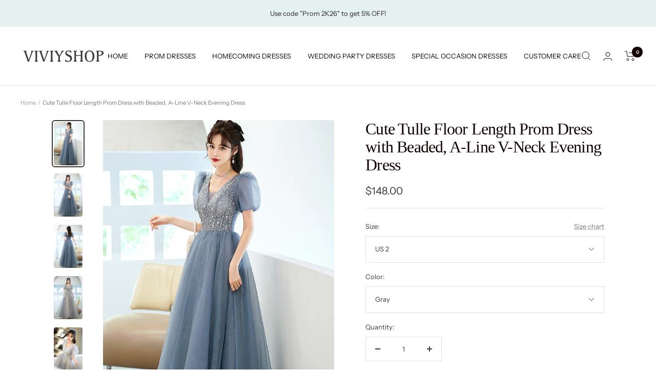

--- FILE ---
content_type: text/html; charset=utf-8
request_url: https://viviyshop.com/en-de/products/cute-tulle-beads-long-prom-dress-a-line-evening-dress-4
body_size: 44184
content:
<!doctype html><html class="no-js" lang="en" dir="ltr">
  <head>
    <meta charset="utf-8">
    <meta name="viewport" content="width=device-width, initial-scale=1.0, height=device-height, minimum-scale=1.0, maximum-scale=1.0">
    <meta name="theme-color" content="#ffffff">

    <title>Cute Tulle Floor Length Prom Dress with Beaded, A-Line V-Neck Evening </title><meta name="description" content="Cute Tulle Floor Length Prom Dress with Beaded, A-Line V-Neck Evening Dress, Customized service and Rush order are available"><link rel="canonical" href="https://viviyshop.com/en-de/products/cute-tulle-beads-long-prom-dress-a-line-evening-dress-4"><link rel="shortcut icon" href="//viviyshop.com/cdn/shop/files/1.1_96x96.png?v=1670905536" type="image/png"><link rel="preconnect" href="https://cdn.shopify.com">
    <link rel="dns-prefetch" href="https://productreviews.shopifycdn.com">
    <link rel="dns-prefetch" href="https://www.google-analytics.com"><link rel="preconnect" href="https://fonts.shopifycdn.com" crossorigin><link rel="preload" as="style" href="//viviyshop.com/cdn/shop/t/26/assets/theme.css?v=88009966438304226991668728399">
    <link rel="preload" as="script" href="//viviyshop.com/cdn/shop/t/26/assets/vendor.js?v=31715688253868339281668728399">
    <link rel="preload" as="script" href="//viviyshop.com/cdn/shop/t/26/assets/theme.js?v=33159124371902511521668728399"><link rel="preload" as="fetch" href="/en-de/products/cute-tulle-beads-long-prom-dress-a-line-evening-dress-4.js" crossorigin>
      <link rel="preload" as="image" imagesizes="(max-width: 999px) calc(100vw - 48px), 640px" imagesrcset="//viviyshop.com/cdn/shop/products/3.046_400x.jpg?v=1647526318 400w, //viviyshop.com/cdn/shop/products/3.046_500x.jpg?v=1647526318 500w, //viviyshop.com/cdn/shop/products/3.046_600x.jpg?v=1647526318 600w, //viviyshop.com/cdn/shop/products/3.046_700x.jpg?v=1647526318 700w, //viviyshop.com/cdn/shop/products/3.046_800x.jpg?v=1647526318 800w, //viviyshop.com/cdn/shop/products/3.046_900x.jpg?v=1647526318 900w, //viviyshop.com/cdn/shop/products/3.046_1000x.jpg?v=1647526318 1000w, //viviyshop.com/cdn/shop/products/3.046_1100x.jpg?v=1647526318 1100w, //viviyshop.com/cdn/shop/products/3.046_1200x.jpg?v=1647526318 1200w, //viviyshop.com/cdn/shop/products/3.046_1300x.jpg?v=1647526318 1300w
"><link rel="preload" as="script" href="//viviyshop.com/cdn/shop/t/26/assets/flickity.js?v=176646718982628074891668728399"><meta property="og:type" content="product">
  <meta property="og:title" content="Cute Tulle Floor Length Prom Dress with Beaded, A-Line V-Neck Evening Dress">
  <meta property="product:price:amount" content="148.00">
  <meta property="product:price:currency" content="USD"><meta property="og:image" content="http://viviyshop.com/cdn/shop/products/3.046.jpg?v=1647526318">
  <meta property="og:image:secure_url" content="https://viviyshop.com/cdn/shop/products/3.046.jpg?v=1647526318">
  <meta property="og:image:width" content="1300">
  <meta property="og:image:height" content="1953"><meta property="og:description" content="Cute Tulle Floor Length Prom Dress with Beaded, A-Line V-Neck Evening Dress, Customized service and Rush order are available"><meta property="og:url" content="https://viviyshop.com/en-de/products/cute-tulle-beads-long-prom-dress-a-line-evening-dress-4">
<meta property="og:site_name" content="Viviyshop"><meta name="twitter:card" content="summary"><meta name="twitter:title" content="Cute Tulle Floor Length Prom Dress with Beaded, A-Line V-Neck Evening Dress">
  <meta name="twitter:description" content="Introducing the Cute Tulle Floor Length Prom Dress with Beaded details—a captivating A-line V-neck evening dress that embodies elegance and allure. This dress showcases a delicate tulle fabric that gracefully flows to the floor, while the intricate beading adds a touch of glamour and sparkle. The V-neckline accentuates the neckline, exuding a sophisticated charm. The A-line silhouette flatters various body types, ensuring a comfortable and flattering fit. Whether it&#39;s prom or a special evening event, this dress is designed to make a statement. With meticulous attention to detail and a range of sizes available, embrace the beauty and charm of the Cute Tulle Floor Length Prom Dress with Beaded details, radiating confidence and captivating attention wherever you go. Item Descriptions:Product Code: Vi430Silhouette: A-LineFabric: Tulle, BeadedLength: Floor LengthBack Details: Lace-UpFully Lined: YesBuilt-In Bra: YesShown Color: Blue, GrayCustom Size:For custom order, we need the following"><meta name="twitter:image" content="https://viviyshop.com/cdn/shop/products/3.046_1200x1200_crop_center.jpg?v=1647526318">
  <meta name="twitter:image:alt" content="">
    
  <script type="application/ld+json">
  {
    "@context": "https://schema.org",
    "@type": "Product",
    "productID": 7622992265473,
    "offers": [{
          "@type": "Offer",
          "name": "US 2 \/ Gray",
          "availability":"https://schema.org/InStock",
          "price": 148.0,
          "priceCurrency": "USD",
          "priceValidUntil": "2026-01-29",
          "url": "/en-de/products/cute-tulle-beads-long-prom-dress-a-line-evening-dress-4?variant=42614204530945"
        },
{
          "@type": "Offer",
          "name": "US 2 \/ Blue",
          "availability":"https://schema.org/InStock",
          "price": 148.0,
          "priceCurrency": "USD",
          "priceValidUntil": "2026-01-29",
          "url": "/en-de/products/cute-tulle-beads-long-prom-dress-a-line-evening-dress-4?variant=42614204563713"
        },
{
          "@type": "Offer",
          "name": "US 2 \/ Custom Color",
          "availability":"https://schema.org/InStock",
          "price": 148.0,
          "priceCurrency": "USD",
          "priceValidUntil": "2026-01-29",
          "url": "/en-de/products/cute-tulle-beads-long-prom-dress-a-line-evening-dress-4?variant=43562382459137"
        },
{
          "@type": "Offer",
          "name": "US 4 \/ Gray",
          "availability":"https://schema.org/InStock",
          "price": 148.0,
          "priceCurrency": "USD",
          "priceValidUntil": "2026-01-29",
          "url": "/en-de/products/cute-tulle-beads-long-prom-dress-a-line-evening-dress-4?variant=42614204596481"
        },
{
          "@type": "Offer",
          "name": "US 4 \/ Blue",
          "availability":"https://schema.org/InStock",
          "price": 148.0,
          "priceCurrency": "USD",
          "priceValidUntil": "2026-01-29",
          "url": "/en-de/products/cute-tulle-beads-long-prom-dress-a-line-evening-dress-4?variant=42614204629249"
        },
{
          "@type": "Offer",
          "name": "US 4 \/ Custom Color",
          "availability":"https://schema.org/InStock",
          "price": 148.0,
          "priceCurrency": "USD",
          "priceValidUntil": "2026-01-29",
          "url": "/en-de/products/cute-tulle-beads-long-prom-dress-a-line-evening-dress-4?variant=43562382491905"
        },
{
          "@type": "Offer",
          "name": "US 6 \/ Gray",
          "availability":"https://schema.org/InStock",
          "price": 148.0,
          "priceCurrency": "USD",
          "priceValidUntil": "2026-01-29",
          "url": "/en-de/products/cute-tulle-beads-long-prom-dress-a-line-evening-dress-4?variant=42614204662017"
        },
{
          "@type": "Offer",
          "name": "US 6 \/ Blue",
          "availability":"https://schema.org/InStock",
          "price": 148.0,
          "priceCurrency": "USD",
          "priceValidUntil": "2026-01-29",
          "url": "/en-de/products/cute-tulle-beads-long-prom-dress-a-line-evening-dress-4?variant=42614204694785"
        },
{
          "@type": "Offer",
          "name": "US 6 \/ Custom Color",
          "availability":"https://schema.org/InStock",
          "price": 148.0,
          "priceCurrency": "USD",
          "priceValidUntil": "2026-01-29",
          "url": "/en-de/products/cute-tulle-beads-long-prom-dress-a-line-evening-dress-4?variant=43562382524673"
        },
{
          "@type": "Offer",
          "name": "US 8 \/ Gray",
          "availability":"https://schema.org/InStock",
          "price": 148.0,
          "priceCurrency": "USD",
          "priceValidUntil": "2026-01-29",
          "url": "/en-de/products/cute-tulle-beads-long-prom-dress-a-line-evening-dress-4?variant=42614204727553"
        },
{
          "@type": "Offer",
          "name": "US 8 \/ Blue",
          "availability":"https://schema.org/InStock",
          "price": 148.0,
          "priceCurrency": "USD",
          "priceValidUntil": "2026-01-29",
          "url": "/en-de/products/cute-tulle-beads-long-prom-dress-a-line-evening-dress-4?variant=42614204760321"
        },
{
          "@type": "Offer",
          "name": "US 8 \/ Custom Color",
          "availability":"https://schema.org/InStock",
          "price": 148.0,
          "priceCurrency": "USD",
          "priceValidUntil": "2026-01-29",
          "url": "/en-de/products/cute-tulle-beads-long-prom-dress-a-line-evening-dress-4?variant=43562382557441"
        },
{
          "@type": "Offer",
          "name": "US 10 \/ Gray",
          "availability":"https://schema.org/InStock",
          "price": 148.0,
          "priceCurrency": "USD",
          "priceValidUntil": "2026-01-29",
          "url": "/en-de/products/cute-tulle-beads-long-prom-dress-a-line-evening-dress-4?variant=42614204793089"
        },
{
          "@type": "Offer",
          "name": "US 10 \/ Blue",
          "availability":"https://schema.org/InStock",
          "price": 148.0,
          "priceCurrency": "USD",
          "priceValidUntil": "2026-01-29",
          "url": "/en-de/products/cute-tulle-beads-long-prom-dress-a-line-evening-dress-4?variant=42614204825857"
        },
{
          "@type": "Offer",
          "name": "US 10 \/ Custom Color",
          "availability":"https://schema.org/InStock",
          "price": 148.0,
          "priceCurrency": "USD",
          "priceValidUntil": "2026-01-29",
          "url": "/en-de/products/cute-tulle-beads-long-prom-dress-a-line-evening-dress-4?variant=43562382590209"
        },
{
          "@type": "Offer",
          "name": "US 12 \/ Gray",
          "availability":"https://schema.org/InStock",
          "price": 148.0,
          "priceCurrency": "USD",
          "priceValidUntil": "2026-01-29",
          "url": "/en-de/products/cute-tulle-beads-long-prom-dress-a-line-evening-dress-4?variant=42614204858625"
        },
{
          "@type": "Offer",
          "name": "US 12 \/ Blue",
          "availability":"https://schema.org/InStock",
          "price": 148.0,
          "priceCurrency": "USD",
          "priceValidUntil": "2026-01-29",
          "url": "/en-de/products/cute-tulle-beads-long-prom-dress-a-line-evening-dress-4?variant=42614204891393"
        },
{
          "@type": "Offer",
          "name": "US 12 \/ Custom Color",
          "availability":"https://schema.org/InStock",
          "price": 148.0,
          "priceCurrency": "USD",
          "priceValidUntil": "2026-01-29",
          "url": "/en-de/products/cute-tulle-beads-long-prom-dress-a-line-evening-dress-4?variant=43562382622977"
        },
{
          "@type": "Offer",
          "name": "US 14 \/ Gray",
          "availability":"https://schema.org/InStock",
          "price": 148.0,
          "priceCurrency": "USD",
          "priceValidUntil": "2026-01-29",
          "url": "/en-de/products/cute-tulle-beads-long-prom-dress-a-line-evening-dress-4?variant=42614204924161"
        },
{
          "@type": "Offer",
          "name": "US 14 \/ Blue",
          "availability":"https://schema.org/InStock",
          "price": 148.0,
          "priceCurrency": "USD",
          "priceValidUntil": "2026-01-29",
          "url": "/en-de/products/cute-tulle-beads-long-prom-dress-a-line-evening-dress-4?variant=42614204956929"
        },
{
          "@type": "Offer",
          "name": "US 14 \/ Custom Color",
          "availability":"https://schema.org/InStock",
          "price": 148.0,
          "priceCurrency": "USD",
          "priceValidUntil": "2026-01-29",
          "url": "/en-de/products/cute-tulle-beads-long-prom-dress-a-line-evening-dress-4?variant=43562382655745"
        },
{
          "@type": "Offer",
          "name": "US 16 \/ Gray",
          "availability":"https://schema.org/InStock",
          "price": 148.0,
          "priceCurrency": "USD",
          "priceValidUntil": "2026-01-29",
          "url": "/en-de/products/cute-tulle-beads-long-prom-dress-a-line-evening-dress-4?variant=43562382688513"
        },
{
          "@type": "Offer",
          "name": "US 16 \/ Blue",
          "availability":"https://schema.org/InStock",
          "price": 148.0,
          "priceCurrency": "USD",
          "priceValidUntil": "2026-01-29",
          "url": "/en-de/products/cute-tulle-beads-long-prom-dress-a-line-evening-dress-4?variant=43562382721281"
        },
{
          "@type": "Offer",
          "name": "US 16 \/ Custom Color",
          "availability":"https://schema.org/InStock",
          "price": 148.0,
          "priceCurrency": "USD",
          "priceValidUntil": "2026-01-29",
          "url": "/en-de/products/cute-tulle-beads-long-prom-dress-a-line-evening-dress-4?variant=43562382754049"
        },
{
          "@type": "Offer",
          "name": "Custom Size \/ Gray",
          "availability":"https://schema.org/InStock",
          "price": 148.0,
          "priceCurrency": "USD",
          "priceValidUntil": "2026-01-29",
          "url": "/en-de/products/cute-tulle-beads-long-prom-dress-a-line-evening-dress-4?variant=43562382786817"
        },
{
          "@type": "Offer",
          "name": "Custom Size \/ Blue",
          "availability":"https://schema.org/InStock",
          "price": 148.0,
          "priceCurrency": "USD",
          "priceValidUntil": "2026-01-29",
          "url": "/en-de/products/cute-tulle-beads-long-prom-dress-a-line-evening-dress-4?variant=43562382819585"
        },
{
          "@type": "Offer",
          "name": "Custom Size \/ Custom Color",
          "availability":"https://schema.org/InStock",
          "price": 148.0,
          "priceCurrency": "USD",
          "priceValidUntil": "2026-01-29",
          "url": "/en-de/products/cute-tulle-beads-long-prom-dress-a-line-evening-dress-4?variant=43562382852353"
        }
],"brand": {
      "@type": "Brand",
      "name": "viviyshop.com"
    },
    "name": "Cute Tulle Floor Length Prom Dress with Beaded, A-Line V-Neck Evening Dress",
    "description": "\nIntroducing the Cute Tulle Floor Length Prom Dress with Beaded details—a captivating A-line V-neck evening dress that embodies elegance and allure. This dress showcases a delicate tulle fabric that gracefully flows to the floor, while the intricate beading adds a touch of glamour and sparkle. The V-neckline accentuates the neckline, exuding a sophisticated charm. The A-line silhouette flatters various body types, ensuring a comfortable and flattering fit. Whether it's prom or a special evening event, this dress is designed to make a statement. With meticulous attention to detail and a range of sizes available, embrace the beauty and charm of the Cute Tulle Floor Length Prom Dress with Beaded details, radiating confidence and captivating attention wherever you go.\nItem Descriptions:Product Code: Vi430Silhouette: A-LineFabric: Tulle, BeadedLength: Floor LengthBack Details: Lace-UpFully Lined: YesBuilt-In Bra: YesShown Color: Blue, GrayCustom Size:For custom order, we need the following information in the order notes when you check out:Shoulder to Shoulder: _____ inch\/cmBust: _____ inch\/cmWaist: _____ inch\/cmHips: _____ inch\/cmHollow to Floor: _____ inch\/cmHeight: _____ inch\/cmMore Information:Payment: We accept PayPal, Visa, MasterCard, Discover, and American Express.How To Measure and Rush OrderFAQ and Refund PolicyAny questions about the item, please feel free to contact us via our email: support@viviyshop.com\n ",
    "category": "Blue Prom Dress",
    "url": "/en-de/products/cute-tulle-beads-long-prom-dress-a-line-evening-dress-4",
    "sku": "",
    "image": {
      "@type": "ImageObject",
      "url": "https://viviyshop.com/cdn/shop/products/3.046.jpg?v=1647526318&width=1024",
      "image": "https://viviyshop.com/cdn/shop/products/3.046.jpg?v=1647526318&width=1024",
      "name": "",
      "width": "1024",
      "height": "1024"
    }
  }
  </script>



  <script type="application/ld+json">
  {
    "@context": "https://schema.org",
    "@type": "BreadcrumbList",
  "itemListElement": [{
      "@type": "ListItem",
      "position": 1,
      "name": "Home",
      "item": "https://viviyshop.com"
    },{
          "@type": "ListItem",
          "position": 2,
          "name": "Cute Tulle Floor Length Prom Dress with Beaded, A-Line V-Neck Evening Dress",
          "item": "https://viviyshop.com/en-de/products/cute-tulle-beads-long-prom-dress-a-line-evening-dress-4"
        }]
  }
  </script>


    <link rel="preload" href="//viviyshop.com/cdn/fonts/instrument_sans/instrumentsans_n4.db86542ae5e1596dbdb28c279ae6c2086c4c5bfa.woff2" as="font" type="font/woff2" crossorigin><style>
  /* Typography (heading) */
  
/* Typography (body) */
  @font-face {
  font-family: "Instrument Sans";
  font-weight: 400;
  font-style: normal;
  font-display: swap;
  src: url("//viviyshop.com/cdn/fonts/instrument_sans/instrumentsans_n4.db86542ae5e1596dbdb28c279ae6c2086c4c5bfa.woff2") format("woff2"),
       url("//viviyshop.com/cdn/fonts/instrument_sans/instrumentsans_n4.510f1b081e58d08c30978f465518799851ef6d8b.woff") format("woff");
}

@font-face {
  font-family: "Instrument Sans";
  font-weight: 400;
  font-style: italic;
  font-display: swap;
  src: url("//viviyshop.com/cdn/fonts/instrument_sans/instrumentsans_i4.028d3c3cd8d085648c808ceb20cd2fd1eb3560e5.woff2") format("woff2"),
       url("//viviyshop.com/cdn/fonts/instrument_sans/instrumentsans_i4.7e90d82df8dee29a99237cd19cc529d2206706a2.woff") format("woff");
}

@font-face {
  font-family: "Instrument Sans";
  font-weight: 600;
  font-style: normal;
  font-display: swap;
  src: url("//viviyshop.com/cdn/fonts/instrument_sans/instrumentsans_n6.27dc66245013a6f7f317d383a3cc9a0c347fb42d.woff2") format("woff2"),
       url("//viviyshop.com/cdn/fonts/instrument_sans/instrumentsans_n6.1a71efbeeb140ec495af80aad612ad55e19e6d0e.woff") format("woff");
}

@font-face {
  font-family: "Instrument Sans";
  font-weight: 600;
  font-style: italic;
  font-display: swap;
  src: url("//viviyshop.com/cdn/fonts/instrument_sans/instrumentsans_i6.ba8063f6adfa1e7ffe690cc5efa600a1e0a8ec32.woff2") format("woff2"),
       url("//viviyshop.com/cdn/fonts/instrument_sans/instrumentsans_i6.a5bb29b76a0bb820ddaa9417675a5d0bafaa8c1f.woff") format("woff");
}

:root {--heading-color: 19, 2, 2;
    --text-color: 64, 54, 54;
    --background: 255, 255, 255;
    --secondary-background: 255, 255, 255;
    --border-color: 226, 225, 225;
    --border-color-darker: 179, 175, 175;
    --success-color: 46, 158, 123;
    --success-background: 213, 236, 229;
    --error-color: 222, 42, 42;
    --error-background: 253, 240, 240;
    --primary-button-background: 210, 218, 212;
    --primary-button-text-color: 64, 54, 54;
    --secondary-button-background: 67, 159, 151;
    --secondary-button-text-color: 255, 255, 255;
    --product-star-rating: 246, 164, 41;
    --product-on-sale-accent: 222, 42, 42;
    --product-sold-out-accent: 111, 113, 155;
    --product-custom-label-background: 64, 93, 230;
    --product-custom-label-text-color: 255, 255, 255;
    --product-custom-label-2-background: 46, 158, 123;
    --product-custom-label-2-text-color: 255, 255, 255;
    --product-low-stock-text-color: 222, 42, 42;
    --product-in-stock-text-color: 46, 158, 123;
    --loading-bar-background: 64, 54, 54;

    /* We duplicate some "base" colors as root colors, which is useful to use on drawer elements or popover without. Those should not be overridden to avoid issues */
    --root-heading-color: 19, 2, 2;
    --root-text-color: 64, 54, 54;
    --root-background: 255, 255, 255;
    --root-border-color: 226, 225, 225;
    --root-primary-button-background: 210, 218, 212;
    --root-primary-button-text-color: 64, 54, 54;

    --base-font-size: 13px;
    --heading-font-family: "New York", Iowan Old Style, Apple Garamond, Baskerville, Times New Roman, Droid Serif, Times, Source Serif Pro, serif, Apple Color Emoji, Segoe UI Emoji, Segoe UI Symbol;
    --heading-font-weight: 400;
    --heading-font-style: normal;
    --heading-text-transform: normal;
    --text-font-family: "Instrument Sans", sans-serif;
    --text-font-weight: 400;
    --text-font-style: normal;
    --text-font-bold-weight: 600;

    /* Typography (font size) */
    --heading-xxsmall-font-size: 10px;
    --heading-xsmall-font-size: 10px;
    --heading-small-font-size: 11px;
    --heading-large-font-size: 32px;
    --heading-h1-font-size: 32px;
    --heading-h2-font-size: 28px;
    --heading-h3-font-size: 26px;
    --heading-h4-font-size: 22px;
    --heading-h5-font-size: 18px;
    --heading-h6-font-size: 16px;

    /* Control the look and feel of the theme by changing radius of various elements */
    --button-border-radius: 0px;
    --block-border-radius: 8px;
    --block-border-radius-reduced: 4px;
    --color-swatch-border-radius: 0px;

    /* Button size */
    --button-height: 48px;
    --button-small-height: 40px;

    /* Form related */
    --form-input-field-height: 48px;
    --form-input-gap: 16px;
    --form-submit-margin: 24px;

    /* Product listing related variables */
    --product-list-block-spacing: 32px;

    /* Video related */
    --play-button-background: 255, 255, 255;
    --play-button-arrow: 64, 54, 54;

    /* RTL support */
    --transform-logical-flip: 1;
    --transform-origin-start: left;
    --transform-origin-end: right;

    /* Other */
    --zoom-cursor-svg-url: url(//viviyshop.com/cdn/shop/t/26/assets/zoom-cursor.svg?v=9095757137716855571674018180);
    --arrow-right-svg-url: url(//viviyshop.com/cdn/shop/t/26/assets/arrow-right.svg?v=172840389296288395251674018179);
    --arrow-left-svg-url: url(//viviyshop.com/cdn/shop/t/26/assets/arrow-left.svg?v=48483478149005501631674018179);

    /* Some useful variables that we can reuse in our CSS. Some explanation are needed for some of them:
       - container-max-width-minus-gutters: represents the container max width without the edge gutters
       - container-outer-width: considering the screen width, represent all the space outside the container
       - container-outer-margin: same as container-outer-width but get set to 0 inside a container
       - container-inner-width: the effective space inside the container (minus gutters)
       - grid-column-width: represents the width of a single column of the grid
       - vertical-breather: this is a variable that defines the global "spacing" between sections, and inside the section
                            to create some "breath" and minimum spacing
     */
    --container-max-width: 1600px;
    --container-gutter: 24px;
    --container-max-width-minus-gutters: calc(var(--container-max-width) - (var(--container-gutter)) * 2);
    --container-outer-width: max(calc((100vw - var(--container-max-width-minus-gutters)) / 2), var(--container-gutter));
    --container-outer-margin: var(--container-outer-width);
    --container-inner-width: calc(100vw - var(--container-outer-width) * 2);

    --grid-column-count: 10;
    --grid-gap: 24px;
    --grid-column-width: calc((100vw - var(--container-outer-width) * 2 - var(--grid-gap) * (var(--grid-column-count) - 1)) / var(--grid-column-count));

    --vertical-breather: 28px;
    --vertical-breather-tight: 28px;

    /* Shopify related variables */
    --payment-terms-background-color: #ffffff;
  }

  @media screen and (min-width: 741px) {
    :root {
      --container-gutter: 40px;
      --grid-column-count: 20;
      --vertical-breather: 40px;
      --vertical-breather-tight: 40px;

      /* Typography (font size) */
      --heading-xsmall-font-size: 11px;
      --heading-small-font-size: 12px;
      --heading-large-font-size: 48px;
      --heading-h1-font-size: 48px;
      --heading-h2-font-size: 36px;
      --heading-h3-font-size: 30px;
      --heading-h4-font-size: 22px;
      --heading-h5-font-size: 18px;
      --heading-h6-font-size: 16px;

      /* Form related */
      --form-input-field-height: 52px;
      --form-submit-margin: 32px;

      /* Button size */
      --button-height: 52px;
      --button-small-height: 44px;
    }
  }

  @media screen and (min-width: 1200px) {
    :root {
      --vertical-breather: 48px;
      --vertical-breather-tight: 48px;
      --product-list-block-spacing: 48px;

      /* Typography */
      --heading-large-font-size: 58px;
      --heading-h1-font-size: 50px;
      --heading-h2-font-size: 44px;
      --heading-h3-font-size: 32px;
      --heading-h4-font-size: 26px;
      --heading-h5-font-size: 22px;
      --heading-h6-font-size: 16px;
    }
  }

  @media screen and (min-width: 1600px) {
    :root {
      --vertical-breather: 48px;
      --vertical-breather-tight: 48px;
    }
  }
</style>
    <script>
  // This allows to expose several variables to the global scope, to be used in scripts
  window.themeVariables = {
    settings: {
      direction: "ltr",
      pageType: "product",
      cartCount: 0,
      moneyFormat: "${{amount}}",
      moneyWithCurrencyFormat: "${{amount}} USD",
      showVendor: false,
      discountMode: "saving",
      currencyCodeEnabled: false,
      searchMode: "product,article,page,collection",
      searchUnavailableProducts: "show",
      cartType: "page",
      cartCurrency: "USD",
      mobileZoomFactor: 2.5
    },

    routes: {
      host: "viviyshop.com",
      rootUrl: "\/en-de",
      rootUrlWithoutSlash: "\/en-de",
      cartUrl: "\/en-de\/cart",
      cartAddUrl: "\/en-de\/cart\/add",
      cartChangeUrl: "\/en-de\/cart\/change",
      searchUrl: "\/en-de\/search",
      predictiveSearchUrl: "\/en-de\/search\/suggest",
      productRecommendationsUrl: "\/en-de\/recommendations\/products"
    },

    strings: {
      accessibilityDelete: "Delete",
      accessibilityClose: "Close",
      collectionSoldOut: "Sold out",
      collectionDiscount: "Save @savings@",
      productSalePrice: "Sale price",
      productRegularPrice: "Regular price",
      productFormUnavailable: "Unavailable",
      productFormSoldOut: "Sold out",
      productFormPreOrder: "Pre-order",
      productFormAddToCart: "Add to cart",
      searchNoResults: "No results could be found.",
      searchNewSearch: "New search",
      searchProducts: "Products",
      searchArticles: "Journal",
      searchPages: "Pages",
      searchCollections: "Collections",
      cartViewCart: "View cart",
      cartItemAdded: "Item added to your cart!",
      cartItemAddedShort: "Added to your cart!",
      cartAddOrderNote: "Add order note",
      cartEditOrderNote: "Edit order note",
      shippingEstimatorNoResults: "Sorry, we do not ship to your address.",
      shippingEstimatorOneResult: "There is one shipping rate for your address:",
      shippingEstimatorMultipleResults: "There are several shipping rates for your address:",
      shippingEstimatorError: "One or more error occurred while retrieving shipping rates:"
    },

    libs: {
      flickity: "\/\/viviyshop.com\/cdn\/shop\/t\/26\/assets\/flickity.js?v=176646718982628074891668728399",
      photoswipe: "\/\/viviyshop.com\/cdn\/shop\/t\/26\/assets\/photoswipe.js?v=132268647426145925301668728399",
      qrCode: "\/\/viviyshop.com\/cdn\/shopifycloud\/storefront\/assets\/themes_support\/vendor\/qrcode-3f2b403b.js"
    },

    breakpoints: {
      phone: 'screen and (max-width: 740px)',
      tablet: 'screen and (min-width: 741px) and (max-width: 999px)',
      tabletAndUp: 'screen and (min-width: 741px)',
      pocket: 'screen and (max-width: 999px)',
      lap: 'screen and (min-width: 1000px) and (max-width: 1199px)',
      lapAndUp: 'screen and (min-width: 1000px)',
      desktop: 'screen and (min-width: 1200px)',
      wide: 'screen and (min-width: 1400px)'
    }
  };

  window.addEventListener('pageshow', async () => {
    const cartContent = await (await fetch(`${window.themeVariables.routes.cartUrl}.js`, {cache: 'reload'})).json();
    document.documentElement.dispatchEvent(new CustomEvent('cart:refresh', {detail: {cart: cartContent}}));
  });

  if ('noModule' in HTMLScriptElement.prototype) {
    // Old browsers (like IE) that does not support module will be considered as if not executing JS at all
    document.documentElement.className = document.documentElement.className.replace('no-js', 'js');

    requestAnimationFrame(() => {
      const viewportHeight = (window.visualViewport ? window.visualViewport.height : document.documentElement.clientHeight);
      document.documentElement.style.setProperty('--window-height',viewportHeight + 'px');
    });
  }// We save the product ID in local storage to be eventually used for recently viewed section
    try {
      const items = JSON.parse(localStorage.getItem('theme:recently-viewed-products') || '[]');

      // We check if the current product already exists, and if it does not, we add it at the start
      if (!items.includes(7622992265473)) {
        items.unshift(7622992265473);
      }

      localStorage.setItem('theme:recently-viewed-products', JSON.stringify(items.slice(0, 20)));
    } catch (e) {
      // Safari in private mode does not allow setting item, we silently fail
    }</script>

    <link rel="stylesheet" href="//viviyshop.com/cdn/shop/t/26/assets/theme.css?v=88009966438304226991668728399">

    <script src="//viviyshop.com/cdn/shop/t/26/assets/vendor.js?v=31715688253868339281668728399" defer></script>
    <script src="//viviyshop.com/cdn/shop/t/26/assets/theme.js?v=33159124371902511521668728399" defer></script>
    <script src="//viviyshop.com/cdn/shop/t/26/assets/custom.js?v=167639537848865775061668728399" defer></script>
<meta name="google-site-verification" content="T8DZSj7Q0N0jURPeipZqzxbTG4ZfxoAdJHWqrl2MxW4" />
    <script>window.performance && window.performance.mark && window.performance.mark('shopify.content_for_header.start');</script><meta name="google-site-verification" content="1tOeEXJDdjub9Bd3oVP72pOJ8SbVDs6IKHV5zZs-Tw0">
<meta name="google-site-verification" content="1tOeEXJDdjub9Bd3oVP72pOJ8SbVDs6IKHV5zZs-Tw0">
<meta id="shopify-digital-wallet" name="shopify-digital-wallet" content="/60758130945/digital_wallets/dialog">
<meta name="shopify-checkout-api-token" content="456ee18786932b844d154ee5b795f100">
<meta id="in-context-paypal-metadata" data-shop-id="60758130945" data-venmo-supported="true" data-environment="production" data-locale="en_US" data-paypal-v4="true" data-currency="USD">
<link rel="alternate" hreflang="x-default" href="https://viviyshop.com/products/cute-tulle-beads-long-prom-dress-a-line-evening-dress-4">
<link rel="alternate" hreflang="en" href="https://viviyshop.com/products/cute-tulle-beads-long-prom-dress-a-line-evening-dress-4">
<link rel="alternate" hreflang="en-AU" href="https://viviyshop.com/en-au/products/cute-tulle-beads-long-prom-dress-a-line-evening-dress-4">
<link rel="alternate" hreflang="en-AT" href="https://viviyshop.com/en-at/products/cute-tulle-beads-long-prom-dress-a-line-evening-dress-4">
<link rel="alternate" hreflang="en-BE" href="https://viviyshop.com/en-be/products/cute-tulle-beads-long-prom-dress-a-line-evening-dress-4">
<link rel="alternate" hreflang="en-CA" href="https://viviyshop.com/en-ca/products/cute-tulle-beads-long-prom-dress-a-line-evening-dress-4">
<link rel="alternate" hreflang="en-CN" href="https://viviyshop.com/en-cn/products/cute-tulle-beads-long-prom-dress-a-line-evening-dress-4">
<link rel="alternate" hreflang="en-DK" href="https://viviyshop.com/en-dk/products/cute-tulle-beads-long-prom-dress-a-line-evening-dress-4">
<link rel="alternate" hreflang="en-FR" href="https://viviyshop.com/en-fr/products/cute-tulle-beads-long-prom-dress-a-line-evening-dress-4">
<link rel="alternate" hreflang="en-DE" href="https://viviyshop.com/en-de/products/cute-tulle-beads-long-prom-dress-a-line-evening-dress-4">
<link rel="alternate" hreflang="en-HK" href="https://viviyshop.com/en-hk/products/cute-tulle-beads-long-prom-dress-a-line-evening-dress-4">
<link rel="alternate" hreflang="en-IN" href="https://viviyshop.com/en-in/products/cute-tulle-beads-long-prom-dress-a-line-evening-dress-4">
<link rel="alternate" hreflang="en-IE" href="https://viviyshop.com/en-ie/products/cute-tulle-beads-long-prom-dress-a-line-evening-dress-4">
<link rel="alternate" hreflang="en-IL" href="https://viviyshop.com/en-il/products/cute-tulle-beads-long-prom-dress-a-line-evening-dress-4">
<link rel="alternate" hreflang="en-IT" href="https://viviyshop.com/en-it/products/cute-tulle-beads-long-prom-dress-a-line-evening-dress-4">
<link rel="alternate" hreflang="en-JP" href="https://viviyshop.com/en-jp/products/cute-tulle-beads-long-prom-dress-a-line-evening-dress-4">
<link rel="alternate" hreflang="en-MY" href="https://viviyshop.com/en-my/products/cute-tulle-beads-long-prom-dress-a-line-evening-dress-4">
<link rel="alternate" hreflang="en-MX" href="https://viviyshop.com/en-mx/products/cute-tulle-beads-long-prom-dress-a-line-evening-dress-4">
<link rel="alternate" hreflang="en-NL" href="https://viviyshop.com/en-nl/products/cute-tulle-beads-long-prom-dress-a-line-evening-dress-4">
<link rel="alternate" hreflang="en-NZ" href="https://viviyshop.com/en-nz/products/cute-tulle-beads-long-prom-dress-a-line-evening-dress-4">
<link rel="alternate" hreflang="en-NO" href="https://viviyshop.com/en-no/products/cute-tulle-beads-long-prom-dress-a-line-evening-dress-4">
<link rel="alternate" hreflang="en-RO" href="https://viviyshop.com/en-ro/products/cute-tulle-beads-long-prom-dress-a-line-evening-dress-4">
<link rel="alternate" hreflang="en-SA" href="https://viviyshop.com/en-sa/products/cute-tulle-beads-long-prom-dress-a-line-evening-dress-4">
<link rel="alternate" hreflang="en-SG" href="https://viviyshop.com/en-sg/products/cute-tulle-beads-long-prom-dress-a-line-evening-dress-4">
<link rel="alternate" hreflang="en-KR" href="https://viviyshop.com/en-kr/products/cute-tulle-beads-long-prom-dress-a-line-evening-dress-4">
<link rel="alternate" hreflang="en-ES" href="https://viviyshop.com/en-es/products/cute-tulle-beads-long-prom-dress-a-line-evening-dress-4">
<link rel="alternate" hreflang="en-SE" href="https://viviyshop.com/en-se/products/cute-tulle-beads-long-prom-dress-a-line-evening-dress-4">
<link rel="alternate" hreflang="en-CH" href="https://viviyshop.com/en-ch/products/cute-tulle-beads-long-prom-dress-a-line-evening-dress-4">
<link rel="alternate" hreflang="en-TW" href="https://viviyshop.com/en-tw/products/cute-tulle-beads-long-prom-dress-a-line-evening-dress-4">
<link rel="alternate" hreflang="en-AE" href="https://viviyshop.com/en-ae/products/cute-tulle-beads-long-prom-dress-a-line-evening-dress-4">
<link rel="alternate" hreflang="en-GB" href="https://viviyshop.com/en-gb/products/cute-tulle-beads-long-prom-dress-a-line-evening-dress-4">
<link rel="alternate" type="application/json+oembed" href="https://viviyshop.com/en-de/products/cute-tulle-beads-long-prom-dress-a-line-evening-dress-4.oembed">
<script async="async" src="/checkouts/internal/preloads.js?locale=en-DE"></script>
<script id="shopify-features" type="application/json">{"accessToken":"456ee18786932b844d154ee5b795f100","betas":["rich-media-storefront-analytics"],"domain":"viviyshop.com","predictiveSearch":true,"shopId":60758130945,"locale":"en"}</script>
<script>var Shopify = Shopify || {};
Shopify.shop = "viviydress.myshopify.com";
Shopify.locale = "en";
Shopify.currency = {"active":"USD","rate":"1.0"};
Shopify.country = "DE";
Shopify.theme = {"name":"Focal","id":136270315777,"schema_name":"Focal","schema_version":"9.0.0","theme_store_id":714,"role":"main"};
Shopify.theme.handle = "null";
Shopify.theme.style = {"id":null,"handle":null};
Shopify.cdnHost = "viviyshop.com/cdn";
Shopify.routes = Shopify.routes || {};
Shopify.routes.root = "/en-de/";</script>
<script type="module">!function(o){(o.Shopify=o.Shopify||{}).modules=!0}(window);</script>
<script>!function(o){function n(){var o=[];function n(){o.push(Array.prototype.slice.apply(arguments))}return n.q=o,n}var t=o.Shopify=o.Shopify||{};t.loadFeatures=n(),t.autoloadFeatures=n()}(window);</script>
<script id="shop-js-analytics" type="application/json">{"pageType":"product"}</script>
<script defer="defer" async type="module" src="//viviyshop.com/cdn/shopifycloud/shop-js/modules/v2/client.init-shop-cart-sync_BApSsMSl.en.esm.js"></script>
<script defer="defer" async type="module" src="//viviyshop.com/cdn/shopifycloud/shop-js/modules/v2/chunk.common_CBoos6YZ.esm.js"></script>
<script type="module">
  await import("//viviyshop.com/cdn/shopifycloud/shop-js/modules/v2/client.init-shop-cart-sync_BApSsMSl.en.esm.js");
await import("//viviyshop.com/cdn/shopifycloud/shop-js/modules/v2/chunk.common_CBoos6YZ.esm.js");

  window.Shopify.SignInWithShop?.initShopCartSync?.({"fedCMEnabled":true,"windoidEnabled":true});

</script>
<script>(function() {
  var isLoaded = false;
  function asyncLoad() {
    if (isLoaded) return;
    isLoaded = true;
    var urls = ["https:\/\/www.improvedcontactform.com\/icf.js?shop=viviydress.myshopify.com","https:\/\/cdn.shopify.com\/s\/files\/1\/0184\/4255\/1360\/files\/pinit.v2.min.js?v=1652785015\u0026shop=viviydress.myshopify.com"];
    for (var i = 0; i < urls.length; i++) {
      var s = document.createElement('script');
      s.type = 'text/javascript';
      s.async = true;
      s.src = urls[i];
      var x = document.getElementsByTagName('script')[0];
      x.parentNode.insertBefore(s, x);
    }
  };
  if(window.attachEvent) {
    window.attachEvent('onload', asyncLoad);
  } else {
    window.addEventListener('load', asyncLoad, false);
  }
})();</script>
<script id="__st">var __st={"a":60758130945,"offset":-39600,"reqid":"4d2066cd-9927-4b2c-9196-3a50ba1f6d7d-1768896233","pageurl":"viviyshop.com\/en-de\/products\/cute-tulle-beads-long-prom-dress-a-line-evening-dress-4","u":"02a438891f44","p":"product","rtyp":"product","rid":7622992265473};</script>
<script>window.ShopifyPaypalV4VisibilityTracking = true;</script>
<script id="captcha-bootstrap">!function(){'use strict';const t='contact',e='account',n='new_comment',o=[[t,t],['blogs',n],['comments',n],[t,'customer']],c=[[e,'customer_login'],[e,'guest_login'],[e,'recover_customer_password'],[e,'create_customer']],r=t=>t.map((([t,e])=>`form[action*='/${t}']:not([data-nocaptcha='true']) input[name='form_type'][value='${e}']`)).join(','),a=t=>()=>t?[...document.querySelectorAll(t)].map((t=>t.form)):[];function s(){const t=[...o],e=r(t);return a(e)}const i='password',u='form_key',d=['recaptcha-v3-token','g-recaptcha-response','h-captcha-response',i],f=()=>{try{return window.sessionStorage}catch{return}},m='__shopify_v',_=t=>t.elements[u];function p(t,e,n=!1){try{const o=window.sessionStorage,c=JSON.parse(o.getItem(e)),{data:r}=function(t){const{data:e,action:n}=t;return t[m]||n?{data:e,action:n}:{data:t,action:n}}(c);for(const[e,n]of Object.entries(r))t.elements[e]&&(t.elements[e].value=n);n&&o.removeItem(e)}catch(o){console.error('form repopulation failed',{error:o})}}const l='form_type',E='cptcha';function T(t){t.dataset[E]=!0}const w=window,h=w.document,L='Shopify',v='ce_forms',y='captcha';let A=!1;((t,e)=>{const n=(g='f06e6c50-85a8-45c8-87d0-21a2b65856fe',I='https://cdn.shopify.com/shopifycloud/storefront-forms-hcaptcha/ce_storefront_forms_captcha_hcaptcha.v1.5.2.iife.js',D={infoText:'Protected by hCaptcha',privacyText:'Privacy',termsText:'Terms'},(t,e,n)=>{const o=w[L][v],c=o.bindForm;if(c)return c(t,g,e,D).then(n);var r;o.q.push([[t,g,e,D],n]),r=I,A||(h.body.append(Object.assign(h.createElement('script'),{id:'captcha-provider',async:!0,src:r})),A=!0)});var g,I,D;w[L]=w[L]||{},w[L][v]=w[L][v]||{},w[L][v].q=[],w[L][y]=w[L][y]||{},w[L][y].protect=function(t,e){n(t,void 0,e),T(t)},Object.freeze(w[L][y]),function(t,e,n,w,h,L){const[v,y,A,g]=function(t,e,n){const i=e?o:[],u=t?c:[],d=[...i,...u],f=r(d),m=r(i),_=r(d.filter((([t,e])=>n.includes(e))));return[a(f),a(m),a(_),s()]}(w,h,L),I=t=>{const e=t.target;return e instanceof HTMLFormElement?e:e&&e.form},D=t=>v().includes(t);t.addEventListener('submit',(t=>{const e=I(t);if(!e)return;const n=D(e)&&!e.dataset.hcaptchaBound&&!e.dataset.recaptchaBound,o=_(e),c=g().includes(e)&&(!o||!o.value);(n||c)&&t.preventDefault(),c&&!n&&(function(t){try{if(!f())return;!function(t){const e=f();if(!e)return;const n=_(t);if(!n)return;const o=n.value;o&&e.removeItem(o)}(t);const e=Array.from(Array(32),(()=>Math.random().toString(36)[2])).join('');!function(t,e){_(t)||t.append(Object.assign(document.createElement('input'),{type:'hidden',name:u})),t.elements[u].value=e}(t,e),function(t,e){const n=f();if(!n)return;const o=[...t.querySelectorAll(`input[type='${i}']`)].map((({name:t})=>t)),c=[...d,...o],r={};for(const[a,s]of new FormData(t).entries())c.includes(a)||(r[a]=s);n.setItem(e,JSON.stringify({[m]:1,action:t.action,data:r}))}(t,e)}catch(e){console.error('failed to persist form',e)}}(e),e.submit())}));const S=(t,e)=>{t&&!t.dataset[E]&&(n(t,e.some((e=>e===t))),T(t))};for(const o of['focusin','change'])t.addEventListener(o,(t=>{const e=I(t);D(e)&&S(e,y())}));const B=e.get('form_key'),M=e.get(l),P=B&&M;t.addEventListener('DOMContentLoaded',(()=>{const t=y();if(P)for(const e of t)e.elements[l].value===M&&p(e,B);[...new Set([...A(),...v().filter((t=>'true'===t.dataset.shopifyCaptcha))])].forEach((e=>S(e,t)))}))}(h,new URLSearchParams(w.location.search),n,t,e,['guest_login'])})(!0,!0)}();</script>
<script integrity="sha256-4kQ18oKyAcykRKYeNunJcIwy7WH5gtpwJnB7kiuLZ1E=" data-source-attribution="shopify.loadfeatures" defer="defer" src="//viviyshop.com/cdn/shopifycloud/storefront/assets/storefront/load_feature-a0a9edcb.js" crossorigin="anonymous"></script>
<script data-source-attribution="shopify.dynamic_checkout.dynamic.init">var Shopify=Shopify||{};Shopify.PaymentButton=Shopify.PaymentButton||{isStorefrontPortableWallets:!0,init:function(){window.Shopify.PaymentButton.init=function(){};var t=document.createElement("script");t.src="https://viviyshop.com/cdn/shopifycloud/portable-wallets/latest/portable-wallets.en.js",t.type="module",document.head.appendChild(t)}};
</script>
<script data-source-attribution="shopify.dynamic_checkout.buyer_consent">
  function portableWalletsHideBuyerConsent(e){var t=document.getElementById("shopify-buyer-consent"),n=document.getElementById("shopify-subscription-policy-button");t&&n&&(t.classList.add("hidden"),t.setAttribute("aria-hidden","true"),n.removeEventListener("click",e))}function portableWalletsShowBuyerConsent(e){var t=document.getElementById("shopify-buyer-consent"),n=document.getElementById("shopify-subscription-policy-button");t&&n&&(t.classList.remove("hidden"),t.removeAttribute("aria-hidden"),n.addEventListener("click",e))}window.Shopify?.PaymentButton&&(window.Shopify.PaymentButton.hideBuyerConsent=portableWalletsHideBuyerConsent,window.Shopify.PaymentButton.showBuyerConsent=portableWalletsShowBuyerConsent);
</script>
<script>
  function portableWalletsCleanup(e){e&&e.src&&console.error("Failed to load portable wallets script "+e.src);var t=document.querySelectorAll("shopify-accelerated-checkout .shopify-payment-button__skeleton, shopify-accelerated-checkout-cart .wallet-cart-button__skeleton"),e=document.getElementById("shopify-buyer-consent");for(let e=0;e<t.length;e++)t[e].remove();e&&e.remove()}function portableWalletsNotLoadedAsModule(e){e instanceof ErrorEvent&&"string"==typeof e.message&&e.message.includes("import.meta")&&"string"==typeof e.filename&&e.filename.includes("portable-wallets")&&(window.removeEventListener("error",portableWalletsNotLoadedAsModule),window.Shopify.PaymentButton.failedToLoad=e,"loading"===document.readyState?document.addEventListener("DOMContentLoaded",window.Shopify.PaymentButton.init):window.Shopify.PaymentButton.init())}window.addEventListener("error",portableWalletsNotLoadedAsModule);
</script>

<script type="module" src="https://viviyshop.com/cdn/shopifycloud/portable-wallets/latest/portable-wallets.en.js" onError="portableWalletsCleanup(this)" crossorigin="anonymous"></script>
<script nomodule>
  document.addEventListener("DOMContentLoaded", portableWalletsCleanup);
</script>

<script id='scb4127' type='text/javascript' async='' src='https://viviyshop.com/cdn/shopifycloud/privacy-banner/storefront-banner.js'></script><link id="shopify-accelerated-checkout-styles" rel="stylesheet" media="screen" href="https://viviyshop.com/cdn/shopifycloud/portable-wallets/latest/accelerated-checkout-backwards-compat.css" crossorigin="anonymous">
<style id="shopify-accelerated-checkout-cart">
        #shopify-buyer-consent {
  margin-top: 1em;
  display: inline-block;
  width: 100%;
}

#shopify-buyer-consent.hidden {
  display: none;
}

#shopify-subscription-policy-button {
  background: none;
  border: none;
  padding: 0;
  text-decoration: underline;
  font-size: inherit;
  cursor: pointer;
}

#shopify-subscription-policy-button::before {
  box-shadow: none;
}

      </style>

<script>window.performance && window.performance.mark && window.performance.mark('shopify.content_for_header.end');</script>
  <!-- BEGIN app block: shopify://apps/judge-me-reviews/blocks/judgeme_core/61ccd3b1-a9f2-4160-9fe9-4fec8413e5d8 --><!-- Start of Judge.me Core -->






<link rel="dns-prefetch" href="https://cdnwidget.judge.me">
<link rel="dns-prefetch" href="https://cdn.judge.me">
<link rel="dns-prefetch" href="https://cdn1.judge.me">
<link rel="dns-prefetch" href="https://api.judge.me">

<script data-cfasync='false' class='jdgm-settings-script'>window.jdgmSettings={"pagination":5,"disable_web_reviews":false,"badge_no_review_text":"No reviews","badge_n_reviews_text":"{{ n }} review/reviews","hide_badge_preview_if_no_reviews":true,"badge_hide_text":false,"enforce_center_preview_badge":false,"widget_title":"Customer Reviews","widget_open_form_text":"Write a review","widget_close_form_text":"Cancel review","widget_refresh_page_text":"Refresh page","widget_summary_text":"Based on {{ number_of_reviews }} review/reviews","widget_no_review_text":"Be the first to write a review","widget_name_field_text":"Display name","widget_verified_name_field_text":"Verified Name (public)","widget_name_placeholder_text":"Display name","widget_required_field_error_text":"This field is required.","widget_email_field_text":"Email address","widget_verified_email_field_text":"Verified Email (private, can not be edited)","widget_email_placeholder_text":"Your email address","widget_email_field_error_text":"Please enter a valid email address.","widget_rating_field_text":"Rating","widget_review_title_field_text":"Review Title","widget_review_title_placeholder_text":"Give your review a title","widget_review_body_field_text":"Review content","widget_review_body_placeholder_text":"Start writing here...","widget_pictures_field_text":"Picture/Video (optional)","widget_submit_review_text":"Submit Review","widget_submit_verified_review_text":"Submit Verified Review","widget_submit_success_msg_with_auto_publish":"Thank you! Please refresh the page in a few moments to see your review. You can remove or edit your review by logging into \u003ca href='https://judge.me/login' target='_blank' rel='nofollow noopener'\u003eJudge.me\u003c/a\u003e","widget_submit_success_msg_no_auto_publish":"Thank you! Your review will be published as soon as it is approved by the shop admin. You can remove or edit your review by logging into \u003ca href='https://judge.me/login' target='_blank' rel='nofollow noopener'\u003eJudge.me\u003c/a\u003e","widget_show_default_reviews_out_of_total_text":"Showing {{ n_reviews_shown }} out of {{ n_reviews }} reviews.","widget_show_all_link_text":"Show all","widget_show_less_link_text":"Show less","widget_author_said_text":"{{ reviewer_name }} said:","widget_days_text":"{{ n }} days ago","widget_weeks_text":"{{ n }} week/weeks ago","widget_months_text":"{{ n }} month/months ago","widget_years_text":"{{ n }} year/years ago","widget_yesterday_text":"Yesterday","widget_today_text":"Today","widget_replied_text":"\u003e\u003e {{ shop_name }} replied:","widget_read_more_text":"Read more","widget_reviewer_name_as_initial":"","widget_rating_filter_color":"#fbcd0a","widget_rating_filter_see_all_text":"See all reviews","widget_sorting_most_recent_text":"Most Recent","widget_sorting_highest_rating_text":"Highest Rating","widget_sorting_lowest_rating_text":"Lowest Rating","widget_sorting_with_pictures_text":"Only Pictures","widget_sorting_most_helpful_text":"Most Helpful","widget_open_question_form_text":"Ask a question","widget_reviews_subtab_text":"Reviews","widget_questions_subtab_text":"Questions","widget_question_label_text":"Question","widget_answer_label_text":"Answer","widget_question_placeholder_text":"Write your question here","widget_submit_question_text":"Submit Question","widget_question_submit_success_text":"Thank you for your question! We will notify you once it gets answered.","verified_badge_text":"Verified","verified_badge_bg_color":"","verified_badge_text_color":"","verified_badge_placement":"left-of-reviewer-name","widget_review_max_height":"","widget_hide_border":false,"widget_social_share":false,"widget_thumb":false,"widget_review_location_show":false,"widget_location_format":"","all_reviews_include_out_of_store_products":true,"all_reviews_out_of_store_text":"(out of store)","all_reviews_pagination":100,"all_reviews_product_name_prefix_text":"about","enable_review_pictures":true,"enable_question_anwser":false,"widget_theme":"default","review_date_format":"mm/dd/yyyy","default_sort_method":"most-recent","widget_product_reviews_subtab_text":"Product Reviews","widget_shop_reviews_subtab_text":"Shop Reviews","widget_other_products_reviews_text":"Reviews for other products","widget_store_reviews_subtab_text":"Store reviews","widget_no_store_reviews_text":"This store hasn't received any reviews yet","widget_web_restriction_product_reviews_text":"This product hasn't received any reviews yet","widget_no_items_text":"No items found","widget_show_more_text":"Show more","widget_write_a_store_review_text":"Write a Store Review","widget_other_languages_heading":"Reviews in Other Languages","widget_translate_review_text":"Translate review to {{ language }}","widget_translating_review_text":"Translating...","widget_show_original_translation_text":"Show original ({{ language }})","widget_translate_review_failed_text":"Review couldn't be translated.","widget_translate_review_retry_text":"Retry","widget_translate_review_try_again_later_text":"Try again later","show_product_url_for_grouped_product":false,"widget_sorting_pictures_first_text":"Pictures First","show_pictures_on_all_rev_page_mobile":false,"show_pictures_on_all_rev_page_desktop":false,"floating_tab_hide_mobile_install_preference":false,"floating_tab_button_name":"★ Reviews","floating_tab_title":"Let customers speak for us","floating_tab_button_color":"","floating_tab_button_background_color":"","floating_tab_url":"","floating_tab_url_enabled":false,"floating_tab_tab_style":"text","all_reviews_text_badge_text":"Customers rate us {{ shop.metafields.judgeme.all_reviews_rating | round: 1 }}/5 based on {{ shop.metafields.judgeme.all_reviews_count }} reviews.","all_reviews_text_badge_text_branded_style":"{{ shop.metafields.judgeme.all_reviews_rating | round: 1 }} out of 5 stars based on {{ shop.metafields.judgeme.all_reviews_count }} reviews","is_all_reviews_text_badge_a_link":false,"show_stars_for_all_reviews_text_badge":false,"all_reviews_text_badge_url":"","all_reviews_text_style":"branded","all_reviews_text_color_style":"judgeme_brand_color","all_reviews_text_color":"#108474","all_reviews_text_show_jm_brand":false,"featured_carousel_show_header":true,"featured_carousel_title":"Let customers speak for us","testimonials_carousel_title":"Customers are saying","videos_carousel_title":"Real customer stories","cards_carousel_title":"Customers are saying","featured_carousel_count_text":"from {{ n }} reviews","featured_carousel_add_link_to_all_reviews_page":false,"featured_carousel_url":"","featured_carousel_show_images":true,"featured_carousel_autoslide_interval":5,"featured_carousel_arrows_on_the_sides":false,"featured_carousel_height":250,"featured_carousel_width":80,"featured_carousel_image_size":0,"featured_carousel_image_height":250,"featured_carousel_arrow_color":"#eeeeee","verified_count_badge_style":"branded","verified_count_badge_orientation":"horizontal","verified_count_badge_color_style":"judgeme_brand_color","verified_count_badge_color":"#108474","is_verified_count_badge_a_link":false,"verified_count_badge_url":"","verified_count_badge_show_jm_brand":true,"widget_rating_preset_default":5,"widget_first_sub_tab":"product-reviews","widget_show_histogram":true,"widget_histogram_use_custom_color":false,"widget_pagination_use_custom_color":false,"widget_star_use_custom_color":false,"widget_verified_badge_use_custom_color":false,"widget_write_review_use_custom_color":false,"picture_reminder_submit_button":"Upload Pictures","enable_review_videos":false,"mute_video_by_default":false,"widget_sorting_videos_first_text":"Videos First","widget_review_pending_text":"Pending","featured_carousel_items_for_large_screen":3,"social_share_options_order":"Facebook,Twitter","remove_microdata_snippet":true,"disable_json_ld":false,"enable_json_ld_products":false,"preview_badge_show_question_text":false,"preview_badge_no_question_text":"No questions","preview_badge_n_question_text":"{{ number_of_questions }} question/questions","qa_badge_show_icon":false,"qa_badge_position":"same-row","remove_judgeme_branding":true,"widget_add_search_bar":false,"widget_search_bar_placeholder":"Search","widget_sorting_verified_only_text":"Verified only","featured_carousel_theme":"default","featured_carousel_show_rating":true,"featured_carousel_show_title":true,"featured_carousel_show_body":true,"featured_carousel_show_date":false,"featured_carousel_show_reviewer":true,"featured_carousel_show_product":false,"featured_carousel_header_background_color":"#108474","featured_carousel_header_text_color":"#ffffff","featured_carousel_name_product_separator":"reviewed","featured_carousel_full_star_background":"#108474","featured_carousel_empty_star_background":"#dadada","featured_carousel_vertical_theme_background":"#f9fafb","featured_carousel_verified_badge_enable":true,"featured_carousel_verified_badge_color":"#108474","featured_carousel_border_style":"round","featured_carousel_review_line_length_limit":3,"featured_carousel_more_reviews_button_text":"Read more reviews","featured_carousel_view_product_button_text":"View product","all_reviews_page_load_reviews_on":"scroll","all_reviews_page_load_more_text":"Load More Reviews","disable_fb_tab_reviews":false,"enable_ajax_cdn_cache":false,"widget_advanced_speed_features":5,"widget_public_name_text":"displayed publicly like","default_reviewer_name":"John Smith","default_reviewer_name_has_non_latin":true,"widget_reviewer_anonymous":"Anonymous","medals_widget_title":"Judge.me Review Medals","medals_widget_background_color":"#f9fafb","medals_widget_position":"footer_all_pages","medals_widget_border_color":"#f9fafb","medals_widget_verified_text_position":"left","medals_widget_use_monochromatic_version":false,"medals_widget_elements_color":"#108474","show_reviewer_avatar":true,"widget_invalid_yt_video_url_error_text":"Not a YouTube video URL","widget_max_length_field_error_text":"Please enter no more than {0} characters.","widget_show_country_flag":false,"widget_show_collected_via_shop_app":true,"widget_verified_by_shop_badge_style":"light","widget_verified_by_shop_text":"Verified by Shop","widget_show_photo_gallery":false,"widget_load_with_code_splitting":true,"widget_ugc_install_preference":false,"widget_ugc_title":"Made by us, Shared by you","widget_ugc_subtitle":"Tag us to see your picture featured in our page","widget_ugc_arrows_color":"#ffffff","widget_ugc_primary_button_text":"Buy Now","widget_ugc_primary_button_background_color":"#108474","widget_ugc_primary_button_text_color":"#ffffff","widget_ugc_primary_button_border_width":"0","widget_ugc_primary_button_border_style":"none","widget_ugc_primary_button_border_color":"#108474","widget_ugc_primary_button_border_radius":"25","widget_ugc_secondary_button_text":"Load More","widget_ugc_secondary_button_background_color":"#ffffff","widget_ugc_secondary_button_text_color":"#108474","widget_ugc_secondary_button_border_width":"2","widget_ugc_secondary_button_border_style":"solid","widget_ugc_secondary_button_border_color":"#108474","widget_ugc_secondary_button_border_radius":"25","widget_ugc_reviews_button_text":"View Reviews","widget_ugc_reviews_button_background_color":"#ffffff","widget_ugc_reviews_button_text_color":"#108474","widget_ugc_reviews_button_border_width":"2","widget_ugc_reviews_button_border_style":"solid","widget_ugc_reviews_button_border_color":"#108474","widget_ugc_reviews_button_border_radius":"25","widget_ugc_reviews_button_link_to":"judgeme-reviews-page","widget_ugc_show_post_date":true,"widget_ugc_max_width":"800","widget_rating_metafield_value_type":true,"widget_primary_color":"#319397","widget_enable_secondary_color":false,"widget_secondary_color":"#edf5f5","widget_summary_average_rating_text":"{{ average_rating }} out of 5","widget_media_grid_title":"Customer photos \u0026 videos","widget_media_grid_see_more_text":"See more","widget_round_style":false,"widget_show_product_medals":true,"widget_verified_by_judgeme_text":"Verified by Judge.me","widget_show_store_medals":true,"widget_verified_by_judgeme_text_in_store_medals":"Verified by Judge.me","widget_media_field_exceed_quantity_message":"Sorry, we can only accept {{ max_media }} for one review.","widget_media_field_exceed_limit_message":"{{ file_name }} is too large, please select a {{ media_type }} less than {{ size_limit }}MB.","widget_review_submitted_text":"Review Submitted!","widget_question_submitted_text":"Question Submitted!","widget_close_form_text_question":"Cancel","widget_write_your_answer_here_text":"Write your answer here","widget_enabled_branded_link":true,"widget_show_collected_by_judgeme":false,"widget_reviewer_name_color":"","widget_write_review_text_color":"","widget_write_review_bg_color":"","widget_collected_by_judgeme_text":"collected by Judge.me","widget_pagination_type":"standard","widget_load_more_text":"Load More","widget_load_more_color":"#108474","widget_full_review_text":"Full Review","widget_read_more_reviews_text":"Read More Reviews","widget_read_questions_text":"Read Questions","widget_questions_and_answers_text":"Questions \u0026 Answers","widget_verified_by_text":"Verified by","widget_verified_text":"Verified","widget_number_of_reviews_text":"{{ number_of_reviews }} reviews","widget_back_button_text":"Back","widget_next_button_text":"Next","widget_custom_forms_filter_button":"Filters","custom_forms_style":"horizontal","widget_show_review_information":false,"how_reviews_are_collected":"How reviews are collected?","widget_show_review_keywords":false,"widget_gdpr_statement":"How we use your data: We'll only contact you about the review you left, and only if necessary. By submitting your review, you agree to Judge.me's \u003ca href='https://judge.me/terms' target='_blank' rel='nofollow noopener'\u003eterms\u003c/a\u003e, \u003ca href='https://judge.me/privacy' target='_blank' rel='nofollow noopener'\u003eprivacy\u003c/a\u003e and \u003ca href='https://judge.me/content-policy' target='_blank' rel='nofollow noopener'\u003econtent\u003c/a\u003e policies.","widget_multilingual_sorting_enabled":false,"widget_translate_review_content_enabled":false,"widget_translate_review_content_method":"manual","popup_widget_review_selection":"automatically_with_pictures","popup_widget_round_border_style":true,"popup_widget_show_title":true,"popup_widget_show_body":true,"popup_widget_show_reviewer":false,"popup_widget_show_product":true,"popup_widget_show_pictures":true,"popup_widget_use_review_picture":true,"popup_widget_show_on_home_page":true,"popup_widget_show_on_product_page":true,"popup_widget_show_on_collection_page":true,"popup_widget_show_on_cart_page":true,"popup_widget_position":"bottom_left","popup_widget_first_review_delay":5,"popup_widget_duration":5,"popup_widget_interval":5,"popup_widget_review_count":5,"popup_widget_hide_on_mobile":true,"review_snippet_widget_round_border_style":true,"review_snippet_widget_card_color":"#FFFFFF","review_snippet_widget_slider_arrows_background_color":"#FFFFFF","review_snippet_widget_slider_arrows_color":"#000000","review_snippet_widget_star_color":"#108474","show_product_variant":false,"all_reviews_product_variant_label_text":"Variant: ","widget_show_verified_branding":true,"widget_ai_summary_title":"Customers say","widget_ai_summary_disclaimer":"AI-powered review summary based on recent customer reviews","widget_show_ai_summary":false,"widget_show_ai_summary_bg":false,"widget_show_review_title_input":false,"redirect_reviewers_invited_via_email":"external_form","request_store_review_after_product_review":false,"request_review_other_products_in_order":false,"review_form_color_scheme":"default","review_form_corner_style":"square","review_form_star_color":{},"review_form_text_color":"#333333","review_form_background_color":"#ffffff","review_form_field_background_color":"#fafafa","review_form_button_color":{},"review_form_button_text_color":"#ffffff","review_form_modal_overlay_color":"#000000","review_content_screen_title_text":"How would you rate this product?","review_content_introduction_text":"We would love it if you would share a bit about your experience.","store_review_form_title_text":"How would you rate this store?","store_review_form_introduction_text":"We would love it if you would share a bit about your experience.","show_review_guidance_text":true,"one_star_review_guidance_text":"Poor","five_star_review_guidance_text":"Great","customer_information_screen_title_text":"About you","customer_information_introduction_text":"Please tell us more about you.","custom_questions_screen_title_text":"Your experience in more detail","custom_questions_introduction_text":"Here are a few questions to help us understand more about your experience.","review_submitted_screen_title_text":"Thanks for your review!","review_submitted_screen_thank_you_text":"We are processing it and it will appear on the store soon.","review_submitted_screen_email_verification_text":"Please confirm your email by clicking the link we just sent you. This helps us keep reviews authentic.","review_submitted_request_store_review_text":"Would you like to share your experience of shopping with us?","review_submitted_review_other_products_text":"Would you like to review these products?","store_review_screen_title_text":"Would you like to share your experience of shopping with us?","store_review_introduction_text":"We value your feedback and use it to improve. Please share any thoughts or suggestions you have.","reviewer_media_screen_title_picture_text":"Share a picture","reviewer_media_introduction_picture_text":"Upload a photo to support your review.","reviewer_media_screen_title_video_text":"Share a video","reviewer_media_introduction_video_text":"Upload a video to support your review.","reviewer_media_screen_title_picture_or_video_text":"Share a picture or video","reviewer_media_introduction_picture_or_video_text":"Upload a photo or video to support your review.","reviewer_media_youtube_url_text":"Paste your Youtube URL here","advanced_settings_next_step_button_text":"Next","advanced_settings_close_review_button_text":"Close","modal_write_review_flow":false,"write_review_flow_required_text":"Required","write_review_flow_privacy_message_text":"We respect your privacy.","write_review_flow_anonymous_text":"Post review as anonymous","write_review_flow_visibility_text":"This won't be visible to other customers.","write_review_flow_multiple_selection_help_text":"Select as many as you like","write_review_flow_single_selection_help_text":"Select one option","write_review_flow_required_field_error_text":"This field is required","write_review_flow_invalid_email_error_text":"Please enter a valid email address","write_review_flow_max_length_error_text":"Max. {{ max_length }} characters.","write_review_flow_media_upload_text":"\u003cb\u003eClick to upload\u003c/b\u003e or drag and drop","write_review_flow_gdpr_statement":"We'll only contact you about your review if necessary. By submitting your review, you agree to our \u003ca href='https://judge.me/terms' target='_blank' rel='nofollow noopener'\u003eterms and conditions\u003c/a\u003e and \u003ca href='https://judge.me/privacy' target='_blank' rel='nofollow noopener'\u003eprivacy policy\u003c/a\u003e.","rating_only_reviews_enabled":false,"show_negative_reviews_help_screen":false,"new_review_flow_help_screen_rating_threshold":3,"negative_review_resolution_screen_title_text":"Tell us more","negative_review_resolution_text":"Your experience matters to us. If there were issues with your purchase, we're here to help. Feel free to reach out to us, we'd love the opportunity to make things right.","negative_review_resolution_button_text":"Contact us","negative_review_resolution_proceed_with_review_text":"Leave a review","negative_review_resolution_subject":"Issue with purchase from {{ shop_name }}.{{ order_name }}","preview_badge_collection_page_install_status":false,"widget_review_custom_css":"","preview_badge_custom_css":"","preview_badge_stars_count":"5-stars","featured_carousel_custom_css":"","floating_tab_custom_css":"","all_reviews_widget_custom_css":"","medals_widget_custom_css":"","verified_badge_custom_css":"","all_reviews_text_custom_css":"","transparency_badges_collected_via_store_invite":false,"transparency_badges_from_another_provider":false,"transparency_badges_collected_from_store_visitor":false,"transparency_badges_collected_by_verified_review_provider":false,"transparency_badges_earned_reward":false,"transparency_badges_collected_via_store_invite_text":"Review collected via store invitation","transparency_badges_from_another_provider_text":"Review collected from another provider","transparency_badges_collected_from_store_visitor_text":"Review collected from a store visitor","transparency_badges_written_in_google_text":"Review written in Google","transparency_badges_written_in_etsy_text":"Review written in Etsy","transparency_badges_written_in_shop_app_text":"Review written in Shop App","transparency_badges_earned_reward_text":"Review earned a reward for future purchase","product_review_widget_per_page":10,"widget_store_review_label_text":"Review about the store","checkout_comment_extension_title_on_product_page":"Customer Comments","checkout_comment_extension_num_latest_comment_show":5,"checkout_comment_extension_format":"name_and_timestamp","checkout_comment_customer_name":"last_initial","checkout_comment_comment_notification":true,"preview_badge_collection_page_install_preference":false,"preview_badge_home_page_install_preference":false,"preview_badge_product_page_install_preference":false,"review_widget_install_preference":"","review_carousel_install_preference":false,"floating_reviews_tab_install_preference":"none","verified_reviews_count_badge_install_preference":false,"all_reviews_text_install_preference":false,"review_widget_best_location":false,"judgeme_medals_install_preference":false,"review_widget_revamp_enabled":false,"review_widget_qna_enabled":false,"review_widget_header_theme":"minimal","review_widget_widget_title_enabled":true,"review_widget_header_text_size":"medium","review_widget_header_text_weight":"regular","review_widget_average_rating_style":"compact","review_widget_bar_chart_enabled":true,"review_widget_bar_chart_type":"numbers","review_widget_bar_chart_style":"standard","review_widget_expanded_media_gallery_enabled":false,"review_widget_reviews_section_theme":"standard","review_widget_image_style":"thumbnails","review_widget_review_image_ratio":"square","review_widget_stars_size":"medium","review_widget_verified_badge":"standard_text","review_widget_review_title_text_size":"medium","review_widget_review_text_size":"medium","review_widget_review_text_length":"medium","review_widget_number_of_columns_desktop":3,"review_widget_carousel_transition_speed":5,"review_widget_custom_questions_answers_display":"always","review_widget_button_text_color":"#FFFFFF","review_widget_text_color":"#000000","review_widget_lighter_text_color":"#7B7B7B","review_widget_corner_styling":"soft","review_widget_review_word_singular":"review","review_widget_review_word_plural":"reviews","review_widget_voting_label":"Helpful?","review_widget_shop_reply_label":"Reply from {{ shop_name }}:","review_widget_filters_title":"Filters","qna_widget_question_word_singular":"Question","qna_widget_question_word_plural":"Questions","qna_widget_answer_reply_label":"Answer from {{ answerer_name }}:","qna_content_screen_title_text":"Ask a question about this product","qna_widget_question_required_field_error_text":"Please enter your question.","qna_widget_flow_gdpr_statement":"We'll only contact you about your question if necessary. By submitting your question, you agree to our \u003ca href='https://judge.me/terms' target='_blank' rel='nofollow noopener'\u003eterms and conditions\u003c/a\u003e and \u003ca href='https://judge.me/privacy' target='_blank' rel='nofollow noopener'\u003eprivacy policy\u003c/a\u003e.","qna_widget_question_submitted_text":"Thanks for your question!","qna_widget_close_form_text_question":"Close","qna_widget_question_submit_success_text":"We’ll notify you by email when your question is answered.","all_reviews_widget_v2025_enabled":false,"all_reviews_widget_v2025_header_theme":"default","all_reviews_widget_v2025_widget_title_enabled":true,"all_reviews_widget_v2025_header_text_size":"medium","all_reviews_widget_v2025_header_text_weight":"regular","all_reviews_widget_v2025_average_rating_style":"compact","all_reviews_widget_v2025_bar_chart_enabled":true,"all_reviews_widget_v2025_bar_chart_type":"numbers","all_reviews_widget_v2025_bar_chart_style":"standard","all_reviews_widget_v2025_expanded_media_gallery_enabled":false,"all_reviews_widget_v2025_show_store_medals":true,"all_reviews_widget_v2025_show_photo_gallery":true,"all_reviews_widget_v2025_show_review_keywords":false,"all_reviews_widget_v2025_show_ai_summary":false,"all_reviews_widget_v2025_show_ai_summary_bg":false,"all_reviews_widget_v2025_add_search_bar":false,"all_reviews_widget_v2025_default_sort_method":"most-recent","all_reviews_widget_v2025_reviews_per_page":10,"all_reviews_widget_v2025_reviews_section_theme":"default","all_reviews_widget_v2025_image_style":"thumbnails","all_reviews_widget_v2025_review_image_ratio":"square","all_reviews_widget_v2025_stars_size":"medium","all_reviews_widget_v2025_verified_badge":"bold_badge","all_reviews_widget_v2025_review_title_text_size":"medium","all_reviews_widget_v2025_review_text_size":"medium","all_reviews_widget_v2025_review_text_length":"medium","all_reviews_widget_v2025_number_of_columns_desktop":3,"all_reviews_widget_v2025_carousel_transition_speed":5,"all_reviews_widget_v2025_custom_questions_answers_display":"always","all_reviews_widget_v2025_show_product_variant":false,"all_reviews_widget_v2025_show_reviewer_avatar":true,"all_reviews_widget_v2025_reviewer_name_as_initial":"","all_reviews_widget_v2025_review_location_show":false,"all_reviews_widget_v2025_location_format":"","all_reviews_widget_v2025_show_country_flag":false,"all_reviews_widget_v2025_verified_by_shop_badge_style":"light","all_reviews_widget_v2025_social_share":false,"all_reviews_widget_v2025_social_share_options_order":"Facebook,Twitter,LinkedIn,Pinterest","all_reviews_widget_v2025_pagination_type":"standard","all_reviews_widget_v2025_button_text_color":"#FFFFFF","all_reviews_widget_v2025_text_color":"#000000","all_reviews_widget_v2025_lighter_text_color":"#7B7B7B","all_reviews_widget_v2025_corner_styling":"soft","all_reviews_widget_v2025_title":"Customer reviews","all_reviews_widget_v2025_ai_summary_title":"Customers say about this store","all_reviews_widget_v2025_no_review_text":"Be the first to write a review","platform":"shopify","branding_url":"https://app.judge.me/reviews","branding_text":"Powered by Judge.me","locale":"en","reply_name":"Viviyshop","widget_version":"3.0","footer":true,"autopublish":false,"review_dates":true,"enable_custom_form":false,"shop_locale":"en","enable_multi_locales_translations":true,"show_review_title_input":false,"review_verification_email_status":"always","can_be_branded":false,"reply_name_text":"Viviyshop"};</script> <style class='jdgm-settings-style'>.jdgm-xx{left:0}:root{--jdgm-primary-color: #319397;--jdgm-secondary-color: rgba(49,147,151,0.1);--jdgm-star-color: #319397;--jdgm-write-review-text-color: white;--jdgm-write-review-bg-color: #319397;--jdgm-paginate-color: #319397;--jdgm-border-radius: 0;--jdgm-reviewer-name-color: #319397}.jdgm-histogram__bar-content{background-color:#319397}.jdgm-rev[data-verified-buyer=true] .jdgm-rev__icon.jdgm-rev__icon:after,.jdgm-rev__buyer-badge.jdgm-rev__buyer-badge{color:white;background-color:#319397}.jdgm-review-widget--small .jdgm-gallery.jdgm-gallery .jdgm-gallery__thumbnail-link:nth-child(8) .jdgm-gallery__thumbnail-wrapper.jdgm-gallery__thumbnail-wrapper:before{content:"See more"}@media only screen and (min-width: 768px){.jdgm-gallery.jdgm-gallery .jdgm-gallery__thumbnail-link:nth-child(8) .jdgm-gallery__thumbnail-wrapper.jdgm-gallery__thumbnail-wrapper:before{content:"See more"}}.jdgm-prev-badge[data-average-rating='0.00']{display:none !important}.jdgm-author-all-initials{display:none !important}.jdgm-author-last-initial{display:none !important}.jdgm-rev-widg__title{visibility:hidden}.jdgm-rev-widg__summary-text{visibility:hidden}.jdgm-prev-badge__text{visibility:hidden}.jdgm-rev__prod-link-prefix:before{content:'about'}.jdgm-rev__variant-label:before{content:'Variant: '}.jdgm-rev__out-of-store-text:before{content:'(out of store)'}@media only screen and (min-width: 768px){.jdgm-rev__pics .jdgm-rev_all-rev-page-picture-separator,.jdgm-rev__pics .jdgm-rev__product-picture{display:none}}@media only screen and (max-width: 768px){.jdgm-rev__pics .jdgm-rev_all-rev-page-picture-separator,.jdgm-rev__pics .jdgm-rev__product-picture{display:none}}.jdgm-preview-badge[data-template="product"]{display:none !important}.jdgm-preview-badge[data-template="collection"]{display:none !important}.jdgm-preview-badge[data-template="index"]{display:none !important}.jdgm-review-widget[data-from-snippet="true"]{display:none !important}.jdgm-verified-count-badget[data-from-snippet="true"]{display:none !important}.jdgm-carousel-wrapper[data-from-snippet="true"]{display:none !important}.jdgm-all-reviews-text[data-from-snippet="true"]{display:none !important}.jdgm-medals-section[data-from-snippet="true"]{display:none !important}.jdgm-ugc-media-wrapper[data-from-snippet="true"]{display:none !important}.jdgm-rev__transparency-badge[data-badge-type="review_collected_via_store_invitation"]{display:none !important}.jdgm-rev__transparency-badge[data-badge-type="review_collected_from_another_provider"]{display:none !important}.jdgm-rev__transparency-badge[data-badge-type="review_collected_from_store_visitor"]{display:none !important}.jdgm-rev__transparency-badge[data-badge-type="review_written_in_etsy"]{display:none !important}.jdgm-rev__transparency-badge[data-badge-type="review_written_in_google_business"]{display:none !important}.jdgm-rev__transparency-badge[data-badge-type="review_written_in_shop_app"]{display:none !important}.jdgm-rev__transparency-badge[data-badge-type="review_earned_for_future_purchase"]{display:none !important}.jdgm-review-snippet-widget .jdgm-rev-snippet-widget__cards-container .jdgm-rev-snippet-card{border-radius:8px;background:#fff}.jdgm-review-snippet-widget .jdgm-rev-snippet-widget__cards-container .jdgm-rev-snippet-card__rev-rating .jdgm-star{color:#108474}.jdgm-review-snippet-widget .jdgm-rev-snippet-widget__prev-btn,.jdgm-review-snippet-widget .jdgm-rev-snippet-widget__next-btn{border-radius:50%;background:#fff}.jdgm-review-snippet-widget .jdgm-rev-snippet-widget__prev-btn>svg,.jdgm-review-snippet-widget .jdgm-rev-snippet-widget__next-btn>svg{fill:#000}.jdgm-full-rev-modal.rev-snippet-widget .jm-mfp-container .jm-mfp-content,.jdgm-full-rev-modal.rev-snippet-widget .jm-mfp-container .jdgm-full-rev__icon,.jdgm-full-rev-modal.rev-snippet-widget .jm-mfp-container .jdgm-full-rev__pic-img,.jdgm-full-rev-modal.rev-snippet-widget .jm-mfp-container .jdgm-full-rev__reply{border-radius:8px}.jdgm-full-rev-modal.rev-snippet-widget .jm-mfp-container .jdgm-full-rev[data-verified-buyer="true"] .jdgm-full-rev__icon::after{border-radius:8px}.jdgm-full-rev-modal.rev-snippet-widget .jm-mfp-container .jdgm-full-rev .jdgm-rev__buyer-badge{border-radius:calc( 8px / 2 )}.jdgm-full-rev-modal.rev-snippet-widget .jm-mfp-container .jdgm-full-rev .jdgm-full-rev__replier::before{content:'Viviyshop'}.jdgm-full-rev-modal.rev-snippet-widget .jm-mfp-container .jdgm-full-rev .jdgm-full-rev__product-button{border-radius:calc( 8px * 6 )}
</style> <style class='jdgm-settings-style'></style>

  
  
  
  <style class='jdgm-miracle-styles'>
  @-webkit-keyframes jdgm-spin{0%{-webkit-transform:rotate(0deg);-ms-transform:rotate(0deg);transform:rotate(0deg)}100%{-webkit-transform:rotate(359deg);-ms-transform:rotate(359deg);transform:rotate(359deg)}}@keyframes jdgm-spin{0%{-webkit-transform:rotate(0deg);-ms-transform:rotate(0deg);transform:rotate(0deg)}100%{-webkit-transform:rotate(359deg);-ms-transform:rotate(359deg);transform:rotate(359deg)}}@font-face{font-family:'JudgemeStar';src:url("[data-uri]") format("woff");font-weight:normal;font-style:normal}.jdgm-star{font-family:'JudgemeStar';display:inline !important;text-decoration:none !important;padding:0 4px 0 0 !important;margin:0 !important;font-weight:bold;opacity:1;-webkit-font-smoothing:antialiased;-moz-osx-font-smoothing:grayscale}.jdgm-star:hover{opacity:1}.jdgm-star:last-of-type{padding:0 !important}.jdgm-star.jdgm--on:before{content:"\e000"}.jdgm-star.jdgm--off:before{content:"\e001"}.jdgm-star.jdgm--half:before{content:"\e002"}.jdgm-widget *{margin:0;line-height:1.4;-webkit-box-sizing:border-box;-moz-box-sizing:border-box;box-sizing:border-box;-webkit-overflow-scrolling:touch}.jdgm-hidden{display:none !important;visibility:hidden !important}.jdgm-temp-hidden{display:none}.jdgm-spinner{width:40px;height:40px;margin:auto;border-radius:50%;border-top:2px solid #eee;border-right:2px solid #eee;border-bottom:2px solid #eee;border-left:2px solid #ccc;-webkit-animation:jdgm-spin 0.8s infinite linear;animation:jdgm-spin 0.8s infinite linear}.jdgm-spinner:empty{display:block}.jdgm-prev-badge{display:block !important}

</style>


  
  
   


<script data-cfasync='false' class='jdgm-script'>
!function(e){window.jdgm=window.jdgm||{},jdgm.CDN_HOST="https://cdnwidget.judge.me/",jdgm.CDN_HOST_ALT="https://cdn2.judge.me/cdn/widget_frontend/",jdgm.API_HOST="https://api.judge.me/",jdgm.CDN_BASE_URL="https://cdn.shopify.com/extensions/019bd8d1-7316-7084-ad16-a5cae1fbcea4/judgeme-extensions-298/assets/",
jdgm.docReady=function(d){(e.attachEvent?"complete"===e.readyState:"loading"!==e.readyState)?
setTimeout(d,0):e.addEventListener("DOMContentLoaded",d)},jdgm.loadCSS=function(d,t,o,a){
!o&&jdgm.loadCSS.requestedUrls.indexOf(d)>=0||(jdgm.loadCSS.requestedUrls.push(d),
(a=e.createElement("link")).rel="stylesheet",a.class="jdgm-stylesheet",a.media="nope!",
a.href=d,a.onload=function(){this.media="all",t&&setTimeout(t)},e.body.appendChild(a))},
jdgm.loadCSS.requestedUrls=[],jdgm.loadJS=function(e,d){var t=new XMLHttpRequest;
t.onreadystatechange=function(){4===t.readyState&&(Function(t.response)(),d&&d(t.response))},
t.open("GET",e),t.onerror=function(){if(e.indexOf(jdgm.CDN_HOST)===0&&jdgm.CDN_HOST_ALT!==jdgm.CDN_HOST){var f=e.replace(jdgm.CDN_HOST,jdgm.CDN_HOST_ALT);jdgm.loadJS(f,d)}},t.send()},jdgm.docReady((function(){(window.jdgmLoadCSS||e.querySelectorAll(
".jdgm-widget, .jdgm-all-reviews-page").length>0)&&(jdgmSettings.widget_load_with_code_splitting?
parseFloat(jdgmSettings.widget_version)>=3?jdgm.loadCSS(jdgm.CDN_HOST+"widget_v3/base.css"):
jdgm.loadCSS(jdgm.CDN_HOST+"widget/base.css"):jdgm.loadCSS(jdgm.CDN_HOST+"shopify_v2.css"),
jdgm.loadJS(jdgm.CDN_HOST+"loa"+"der.js"))}))}(document);
</script>
<noscript><link rel="stylesheet" type="text/css" media="all" href="https://cdnwidget.judge.me/shopify_v2.css"></noscript>

<!-- BEGIN app snippet: theme_fix_tags --><script>
  (function() {
    var jdgmThemeFixes = null;
    if (!jdgmThemeFixes) return;
    var thisThemeFix = jdgmThemeFixes[Shopify.theme.id];
    if (!thisThemeFix) return;

    if (thisThemeFix.html) {
      document.addEventListener("DOMContentLoaded", function() {
        var htmlDiv = document.createElement('div');
        htmlDiv.classList.add('jdgm-theme-fix-html');
        htmlDiv.innerHTML = thisThemeFix.html;
        document.body.append(htmlDiv);
      });
    };

    if (thisThemeFix.css) {
      var styleTag = document.createElement('style');
      styleTag.classList.add('jdgm-theme-fix-style');
      styleTag.innerHTML = thisThemeFix.css;
      document.head.append(styleTag);
    };

    if (thisThemeFix.js) {
      var scriptTag = document.createElement('script');
      scriptTag.classList.add('jdgm-theme-fix-script');
      scriptTag.innerHTML = thisThemeFix.js;
      document.head.append(scriptTag);
    };
  })();
</script>
<!-- END app snippet -->
<!-- End of Judge.me Core -->



<!-- END app block --><script src="https://cdn.shopify.com/extensions/019bd8d1-7316-7084-ad16-a5cae1fbcea4/judgeme-extensions-298/assets/loader.js" type="text/javascript" defer="defer"></script>
<link href="https://monorail-edge.shopifysvc.com" rel="dns-prefetch">
<script>(function(){if ("sendBeacon" in navigator && "performance" in window) {try {var session_token_from_headers = performance.getEntriesByType('navigation')[0].serverTiming.find(x => x.name == '_s').description;} catch {var session_token_from_headers = undefined;}var session_cookie_matches = document.cookie.match(/_shopify_s=([^;]*)/);var session_token_from_cookie = session_cookie_matches && session_cookie_matches.length === 2 ? session_cookie_matches[1] : "";var session_token = session_token_from_headers || session_token_from_cookie || "";function handle_abandonment_event(e) {var entries = performance.getEntries().filter(function(entry) {return /monorail-edge.shopifysvc.com/.test(entry.name);});if (!window.abandonment_tracked && entries.length === 0) {window.abandonment_tracked = true;var currentMs = Date.now();var navigation_start = performance.timing.navigationStart;var payload = {shop_id: 60758130945,url: window.location.href,navigation_start,duration: currentMs - navigation_start,session_token,page_type: "product"};window.navigator.sendBeacon("https://monorail-edge.shopifysvc.com/v1/produce", JSON.stringify({schema_id: "online_store_buyer_site_abandonment/1.1",payload: payload,metadata: {event_created_at_ms: currentMs,event_sent_at_ms: currentMs}}));}}window.addEventListener('pagehide', handle_abandonment_event);}}());</script>
<script id="web-pixels-manager-setup">(function e(e,d,r,n,o){if(void 0===o&&(o={}),!Boolean(null===(a=null===(i=window.Shopify)||void 0===i?void 0:i.analytics)||void 0===a?void 0:a.replayQueue)){var i,a;window.Shopify=window.Shopify||{};var t=window.Shopify;t.analytics=t.analytics||{};var s=t.analytics;s.replayQueue=[],s.publish=function(e,d,r){return s.replayQueue.push([e,d,r]),!0};try{self.performance.mark("wpm:start")}catch(e){}var l=function(){var e={modern:/Edge?\/(1{2}[4-9]|1[2-9]\d|[2-9]\d{2}|\d{4,})\.\d+(\.\d+|)|Firefox\/(1{2}[4-9]|1[2-9]\d|[2-9]\d{2}|\d{4,})\.\d+(\.\d+|)|Chrom(ium|e)\/(9{2}|\d{3,})\.\d+(\.\d+|)|(Maci|X1{2}).+ Version\/(15\.\d+|(1[6-9]|[2-9]\d|\d{3,})\.\d+)([,.]\d+|)( \(\w+\)|)( Mobile\/\w+|) Safari\/|Chrome.+OPR\/(9{2}|\d{3,})\.\d+\.\d+|(CPU[ +]OS|iPhone[ +]OS|CPU[ +]iPhone|CPU IPhone OS|CPU iPad OS)[ +]+(15[._]\d+|(1[6-9]|[2-9]\d|\d{3,})[._]\d+)([._]\d+|)|Android:?[ /-](13[3-9]|1[4-9]\d|[2-9]\d{2}|\d{4,})(\.\d+|)(\.\d+|)|Android.+Firefox\/(13[5-9]|1[4-9]\d|[2-9]\d{2}|\d{4,})\.\d+(\.\d+|)|Android.+Chrom(ium|e)\/(13[3-9]|1[4-9]\d|[2-9]\d{2}|\d{4,})\.\d+(\.\d+|)|SamsungBrowser\/([2-9]\d|\d{3,})\.\d+/,legacy:/Edge?\/(1[6-9]|[2-9]\d|\d{3,})\.\d+(\.\d+|)|Firefox\/(5[4-9]|[6-9]\d|\d{3,})\.\d+(\.\d+|)|Chrom(ium|e)\/(5[1-9]|[6-9]\d|\d{3,})\.\d+(\.\d+|)([\d.]+$|.*Safari\/(?![\d.]+ Edge\/[\d.]+$))|(Maci|X1{2}).+ Version\/(10\.\d+|(1[1-9]|[2-9]\d|\d{3,})\.\d+)([,.]\d+|)( \(\w+\)|)( Mobile\/\w+|) Safari\/|Chrome.+OPR\/(3[89]|[4-9]\d|\d{3,})\.\d+\.\d+|(CPU[ +]OS|iPhone[ +]OS|CPU[ +]iPhone|CPU IPhone OS|CPU iPad OS)[ +]+(10[._]\d+|(1[1-9]|[2-9]\d|\d{3,})[._]\d+)([._]\d+|)|Android:?[ /-](13[3-9]|1[4-9]\d|[2-9]\d{2}|\d{4,})(\.\d+|)(\.\d+|)|Mobile Safari.+OPR\/([89]\d|\d{3,})\.\d+\.\d+|Android.+Firefox\/(13[5-9]|1[4-9]\d|[2-9]\d{2}|\d{4,})\.\d+(\.\d+|)|Android.+Chrom(ium|e)\/(13[3-9]|1[4-9]\d|[2-9]\d{2}|\d{4,})\.\d+(\.\d+|)|Android.+(UC? ?Browser|UCWEB|U3)[ /]?(15\.([5-9]|\d{2,})|(1[6-9]|[2-9]\d|\d{3,})\.\d+)\.\d+|SamsungBrowser\/(5\.\d+|([6-9]|\d{2,})\.\d+)|Android.+MQ{2}Browser\/(14(\.(9|\d{2,})|)|(1[5-9]|[2-9]\d|\d{3,})(\.\d+|))(\.\d+|)|K[Aa][Ii]OS\/(3\.\d+|([4-9]|\d{2,})\.\d+)(\.\d+|)/},d=e.modern,r=e.legacy,n=navigator.userAgent;return n.match(d)?"modern":n.match(r)?"legacy":"unknown"}(),u="modern"===l?"modern":"legacy",c=(null!=n?n:{modern:"",legacy:""})[u],f=function(e){return[e.baseUrl,"/wpm","/b",e.hashVersion,"modern"===e.buildTarget?"m":"l",".js"].join("")}({baseUrl:d,hashVersion:r,buildTarget:u}),m=function(e){var d=e.version,r=e.bundleTarget,n=e.surface,o=e.pageUrl,i=e.monorailEndpoint;return{emit:function(e){var a=e.status,t=e.errorMsg,s=(new Date).getTime(),l=JSON.stringify({metadata:{event_sent_at_ms:s},events:[{schema_id:"web_pixels_manager_load/3.1",payload:{version:d,bundle_target:r,page_url:o,status:a,surface:n,error_msg:t},metadata:{event_created_at_ms:s}}]});if(!i)return console&&console.warn&&console.warn("[Web Pixels Manager] No Monorail endpoint provided, skipping logging."),!1;try{return self.navigator.sendBeacon.bind(self.navigator)(i,l)}catch(e){}var u=new XMLHttpRequest;try{return u.open("POST",i,!0),u.setRequestHeader("Content-Type","text/plain"),u.send(l),!0}catch(e){return console&&console.warn&&console.warn("[Web Pixels Manager] Got an unhandled error while logging to Monorail."),!1}}}}({version:r,bundleTarget:l,surface:e.surface,pageUrl:self.location.href,monorailEndpoint:e.monorailEndpoint});try{o.browserTarget=l,function(e){var d=e.src,r=e.async,n=void 0===r||r,o=e.onload,i=e.onerror,a=e.sri,t=e.scriptDataAttributes,s=void 0===t?{}:t,l=document.createElement("script"),u=document.querySelector("head"),c=document.querySelector("body");if(l.async=n,l.src=d,a&&(l.integrity=a,l.crossOrigin="anonymous"),s)for(var f in s)if(Object.prototype.hasOwnProperty.call(s,f))try{l.dataset[f]=s[f]}catch(e){}if(o&&l.addEventListener("load",o),i&&l.addEventListener("error",i),u)u.appendChild(l);else{if(!c)throw new Error("Did not find a head or body element to append the script");c.appendChild(l)}}({src:f,async:!0,onload:function(){if(!function(){var e,d;return Boolean(null===(d=null===(e=window.Shopify)||void 0===e?void 0:e.analytics)||void 0===d?void 0:d.initialized)}()){var d=window.webPixelsManager.init(e)||void 0;if(d){var r=window.Shopify.analytics;r.replayQueue.forEach((function(e){var r=e[0],n=e[1],o=e[2];d.publishCustomEvent(r,n,o)})),r.replayQueue=[],r.publish=d.publishCustomEvent,r.visitor=d.visitor,r.initialized=!0}}},onerror:function(){return m.emit({status:"failed",errorMsg:"".concat(f," has failed to load")})},sri:function(e){var d=/^sha384-[A-Za-z0-9+/=]+$/;return"string"==typeof e&&d.test(e)}(c)?c:"",scriptDataAttributes:o}),m.emit({status:"loading"})}catch(e){m.emit({status:"failed",errorMsg:(null==e?void 0:e.message)||"Unknown error"})}}})({shopId: 60758130945,storefrontBaseUrl: "https://viviyshop.com",extensionsBaseUrl: "https://extensions.shopifycdn.com/cdn/shopifycloud/web-pixels-manager",monorailEndpoint: "https://monorail-edge.shopifysvc.com/unstable/produce_batch",surface: "storefront-renderer",enabledBetaFlags: ["2dca8a86"],webPixelsConfigList: [{"id":"960594177","configuration":"{\"webPixelName\":\"Judge.me\"}","eventPayloadVersion":"v1","runtimeContext":"STRICT","scriptVersion":"34ad157958823915625854214640f0bf","type":"APP","apiClientId":683015,"privacyPurposes":["ANALYTICS"],"dataSharingAdjustments":{"protectedCustomerApprovalScopes":["read_customer_email","read_customer_name","read_customer_personal_data","read_customer_phone"]}},{"id":"533233921","configuration":"{\"config\":\"{\\\"pixel_id\\\":\\\"AW-11046149436\\\",\\\"target_country\\\":\\\"US\\\",\\\"gtag_events\\\":[{\\\"type\\\":\\\"search\\\",\\\"action_label\\\":\\\"AW-11046149436\\\/f5seCKKq3OAZELy6m5Mp\\\"},{\\\"type\\\":\\\"begin_checkout\\\",\\\"action_label\\\":\\\"AW-11046149436\\\/AUPDCKiq3OAZELy6m5Mp\\\"},{\\\"type\\\":\\\"view_item\\\",\\\"action_label\\\":[\\\"AW-11046149436\\\/num6CJ-q3OAZELy6m5Mp\\\",\\\"MC-TH3Y4YM1W5\\\"]},{\\\"type\\\":\\\"purchase\\\",\\\"action_label\\\":[\\\"AW-11046149436\\\/DSq1CJmq3OAZELy6m5Mp\\\",\\\"MC-TH3Y4YM1W5\\\"]},{\\\"type\\\":\\\"page_view\\\",\\\"action_label\\\":[\\\"AW-11046149436\\\/-J7eCJyq3OAZELy6m5Mp\\\",\\\"MC-TH3Y4YM1W5\\\"]},{\\\"type\\\":\\\"add_payment_info\\\",\\\"action_label\\\":\\\"AW-11046149436\\\/Hc7eCKuq3OAZELy6m5Mp\\\"},{\\\"type\\\":\\\"add_to_cart\\\",\\\"action_label\\\":\\\"AW-11046149436\\\/_J_VCKWq3OAZELy6m5Mp\\\"}],\\\"enable_monitoring_mode\\\":false}\"}","eventPayloadVersion":"v1","runtimeContext":"OPEN","scriptVersion":"b2a88bafab3e21179ed38636efcd8a93","type":"APP","apiClientId":1780363,"privacyPurposes":[],"dataSharingAdjustments":{"protectedCustomerApprovalScopes":["read_customer_address","read_customer_email","read_customer_name","read_customer_personal_data","read_customer_phone"]}},{"id":"231932161","configuration":"{\"pixel_id\":\"781995129698320\",\"pixel_type\":\"facebook_pixel\",\"metaapp_system_user_token\":\"-\"}","eventPayloadVersion":"v1","runtimeContext":"OPEN","scriptVersion":"ca16bc87fe92b6042fbaa3acc2fbdaa6","type":"APP","apiClientId":2329312,"privacyPurposes":["ANALYTICS","MARKETING","SALE_OF_DATA"],"dataSharingAdjustments":{"protectedCustomerApprovalScopes":["read_customer_address","read_customer_email","read_customer_name","read_customer_personal_data","read_customer_phone"]}},{"id":"88506625","configuration":"{\"tagID\":\"2612425383042\"}","eventPayloadVersion":"v1","runtimeContext":"STRICT","scriptVersion":"18031546ee651571ed29edbe71a3550b","type":"APP","apiClientId":3009811,"privacyPurposes":["ANALYTICS","MARKETING","SALE_OF_DATA"],"dataSharingAdjustments":{"protectedCustomerApprovalScopes":["read_customer_address","read_customer_email","read_customer_name","read_customer_personal_data","read_customer_phone"]}},{"id":"shopify-app-pixel","configuration":"{}","eventPayloadVersion":"v1","runtimeContext":"STRICT","scriptVersion":"0450","apiClientId":"shopify-pixel","type":"APP","privacyPurposes":["ANALYTICS","MARKETING"]},{"id":"shopify-custom-pixel","eventPayloadVersion":"v1","runtimeContext":"LAX","scriptVersion":"0450","apiClientId":"shopify-pixel","type":"CUSTOM","privacyPurposes":["ANALYTICS","MARKETING"]}],isMerchantRequest: false,initData: {"shop":{"name":"Viviyshop","paymentSettings":{"currencyCode":"USD"},"myshopifyDomain":"viviydress.myshopify.com","countryCode":"US","storefrontUrl":"https:\/\/viviyshop.com\/en-de"},"customer":null,"cart":null,"checkout":null,"productVariants":[{"price":{"amount":148.0,"currencyCode":"USD"},"product":{"title":"Cute Tulle Floor Length Prom Dress with Beaded, A-Line V-Neck Evening Dress","vendor":"viviyshop.com","id":"7622992265473","untranslatedTitle":"Cute Tulle Floor Length Prom Dress with Beaded, A-Line V-Neck Evening Dress","url":"\/en-de\/products\/cute-tulle-beads-long-prom-dress-a-line-evening-dress-4","type":"Blue Prom Dress"},"id":"42614204530945","image":{"src":"\/\/viviyshop.com\/cdn\/shop\/products\/3.046.jpg?v=1647526318"},"sku":"","title":"US 2 \/ Gray","untranslatedTitle":"US 2 \/ Gray"},{"price":{"amount":148.0,"currencyCode":"USD"},"product":{"title":"Cute Tulle Floor Length Prom Dress with Beaded, A-Line V-Neck Evening Dress","vendor":"viviyshop.com","id":"7622992265473","untranslatedTitle":"Cute Tulle Floor Length Prom Dress with Beaded, A-Line V-Neck Evening Dress","url":"\/en-de\/products\/cute-tulle-beads-long-prom-dress-a-line-evening-dress-4","type":"Blue Prom Dress"},"id":"42614204563713","image":{"src":"\/\/viviyshop.com\/cdn\/shop\/products\/3.046.jpg?v=1647526318"},"sku":"","title":"US 2 \/ Blue","untranslatedTitle":"US 2 \/ Blue"},{"price":{"amount":148.0,"currencyCode":"USD"},"product":{"title":"Cute Tulle Floor Length Prom Dress with Beaded, A-Line V-Neck Evening Dress","vendor":"viviyshop.com","id":"7622992265473","untranslatedTitle":"Cute Tulle Floor Length Prom Dress with Beaded, A-Line V-Neck Evening Dress","url":"\/en-de\/products\/cute-tulle-beads-long-prom-dress-a-line-evening-dress-4","type":"Blue Prom Dress"},"id":"43562382459137","image":{"src":"\/\/viviyshop.com\/cdn\/shop\/products\/3.046.jpg?v=1647526318"},"sku":"","title":"US 2 \/ Custom Color","untranslatedTitle":"US 2 \/ Custom Color"},{"price":{"amount":148.0,"currencyCode":"USD"},"product":{"title":"Cute Tulle Floor Length Prom Dress with Beaded, A-Line V-Neck Evening Dress","vendor":"viviyshop.com","id":"7622992265473","untranslatedTitle":"Cute Tulle Floor Length Prom Dress with Beaded, A-Line V-Neck Evening Dress","url":"\/en-de\/products\/cute-tulle-beads-long-prom-dress-a-line-evening-dress-4","type":"Blue Prom Dress"},"id":"42614204596481","image":{"src":"\/\/viviyshop.com\/cdn\/shop\/products\/3.046.jpg?v=1647526318"},"sku":"","title":"US 4 \/ Gray","untranslatedTitle":"US 4 \/ Gray"},{"price":{"amount":148.0,"currencyCode":"USD"},"product":{"title":"Cute Tulle Floor Length Prom Dress with Beaded, A-Line V-Neck Evening Dress","vendor":"viviyshop.com","id":"7622992265473","untranslatedTitle":"Cute Tulle Floor Length Prom Dress with Beaded, A-Line V-Neck Evening Dress","url":"\/en-de\/products\/cute-tulle-beads-long-prom-dress-a-line-evening-dress-4","type":"Blue Prom Dress"},"id":"42614204629249","image":{"src":"\/\/viviyshop.com\/cdn\/shop\/products\/3.046.jpg?v=1647526318"},"sku":"","title":"US 4 \/ Blue","untranslatedTitle":"US 4 \/ Blue"},{"price":{"amount":148.0,"currencyCode":"USD"},"product":{"title":"Cute Tulle Floor Length Prom Dress with Beaded, A-Line V-Neck Evening Dress","vendor":"viviyshop.com","id":"7622992265473","untranslatedTitle":"Cute Tulle Floor Length Prom Dress with Beaded, A-Line V-Neck Evening Dress","url":"\/en-de\/products\/cute-tulle-beads-long-prom-dress-a-line-evening-dress-4","type":"Blue Prom Dress"},"id":"43562382491905","image":{"src":"\/\/viviyshop.com\/cdn\/shop\/products\/3.046.jpg?v=1647526318"},"sku":"","title":"US 4 \/ Custom Color","untranslatedTitle":"US 4 \/ Custom Color"},{"price":{"amount":148.0,"currencyCode":"USD"},"product":{"title":"Cute Tulle Floor Length Prom Dress with Beaded, A-Line V-Neck Evening Dress","vendor":"viviyshop.com","id":"7622992265473","untranslatedTitle":"Cute Tulle Floor Length Prom Dress with Beaded, A-Line V-Neck Evening Dress","url":"\/en-de\/products\/cute-tulle-beads-long-prom-dress-a-line-evening-dress-4","type":"Blue Prom Dress"},"id":"42614204662017","image":{"src":"\/\/viviyshop.com\/cdn\/shop\/products\/3.046.jpg?v=1647526318"},"sku":"","title":"US 6 \/ Gray","untranslatedTitle":"US 6 \/ Gray"},{"price":{"amount":148.0,"currencyCode":"USD"},"product":{"title":"Cute Tulle Floor Length Prom Dress with Beaded, A-Line V-Neck Evening Dress","vendor":"viviyshop.com","id":"7622992265473","untranslatedTitle":"Cute Tulle Floor Length Prom Dress with Beaded, A-Line V-Neck Evening Dress","url":"\/en-de\/products\/cute-tulle-beads-long-prom-dress-a-line-evening-dress-4","type":"Blue Prom Dress"},"id":"42614204694785","image":{"src":"\/\/viviyshop.com\/cdn\/shop\/products\/3.046.jpg?v=1647526318"},"sku":"","title":"US 6 \/ Blue","untranslatedTitle":"US 6 \/ Blue"},{"price":{"amount":148.0,"currencyCode":"USD"},"product":{"title":"Cute Tulle Floor Length Prom Dress with Beaded, A-Line V-Neck Evening Dress","vendor":"viviyshop.com","id":"7622992265473","untranslatedTitle":"Cute Tulle Floor Length Prom Dress with Beaded, A-Line V-Neck Evening Dress","url":"\/en-de\/products\/cute-tulle-beads-long-prom-dress-a-line-evening-dress-4","type":"Blue Prom Dress"},"id":"43562382524673","image":{"src":"\/\/viviyshop.com\/cdn\/shop\/products\/3.046.jpg?v=1647526318"},"sku":"","title":"US 6 \/ Custom Color","untranslatedTitle":"US 6 \/ Custom Color"},{"price":{"amount":148.0,"currencyCode":"USD"},"product":{"title":"Cute Tulle Floor Length Prom Dress with Beaded, A-Line V-Neck Evening Dress","vendor":"viviyshop.com","id":"7622992265473","untranslatedTitle":"Cute Tulle Floor Length Prom Dress with Beaded, A-Line V-Neck Evening Dress","url":"\/en-de\/products\/cute-tulle-beads-long-prom-dress-a-line-evening-dress-4","type":"Blue Prom Dress"},"id":"42614204727553","image":{"src":"\/\/viviyshop.com\/cdn\/shop\/products\/3.046.jpg?v=1647526318"},"sku":"","title":"US 8 \/ Gray","untranslatedTitle":"US 8 \/ Gray"},{"price":{"amount":148.0,"currencyCode":"USD"},"product":{"title":"Cute Tulle Floor Length Prom Dress with Beaded, A-Line V-Neck Evening Dress","vendor":"viviyshop.com","id":"7622992265473","untranslatedTitle":"Cute Tulle Floor Length Prom Dress with Beaded, A-Line V-Neck Evening Dress","url":"\/en-de\/products\/cute-tulle-beads-long-prom-dress-a-line-evening-dress-4","type":"Blue Prom Dress"},"id":"42614204760321","image":{"src":"\/\/viviyshop.com\/cdn\/shop\/products\/3.046.jpg?v=1647526318"},"sku":"","title":"US 8 \/ Blue","untranslatedTitle":"US 8 \/ Blue"},{"price":{"amount":148.0,"currencyCode":"USD"},"product":{"title":"Cute Tulle Floor Length Prom Dress with Beaded, A-Line V-Neck Evening Dress","vendor":"viviyshop.com","id":"7622992265473","untranslatedTitle":"Cute Tulle Floor Length Prom Dress with Beaded, A-Line V-Neck Evening Dress","url":"\/en-de\/products\/cute-tulle-beads-long-prom-dress-a-line-evening-dress-4","type":"Blue Prom Dress"},"id":"43562382557441","image":{"src":"\/\/viviyshop.com\/cdn\/shop\/products\/3.046.jpg?v=1647526318"},"sku":"","title":"US 8 \/ Custom Color","untranslatedTitle":"US 8 \/ Custom Color"},{"price":{"amount":148.0,"currencyCode":"USD"},"product":{"title":"Cute Tulle Floor Length Prom Dress with Beaded, A-Line V-Neck Evening Dress","vendor":"viviyshop.com","id":"7622992265473","untranslatedTitle":"Cute Tulle Floor Length Prom Dress with Beaded, A-Line V-Neck Evening Dress","url":"\/en-de\/products\/cute-tulle-beads-long-prom-dress-a-line-evening-dress-4","type":"Blue Prom Dress"},"id":"42614204793089","image":{"src":"\/\/viviyshop.com\/cdn\/shop\/products\/3.046.jpg?v=1647526318"},"sku":"","title":"US 10 \/ Gray","untranslatedTitle":"US 10 \/ Gray"},{"price":{"amount":148.0,"currencyCode":"USD"},"product":{"title":"Cute Tulle Floor Length Prom Dress with Beaded, A-Line V-Neck Evening Dress","vendor":"viviyshop.com","id":"7622992265473","untranslatedTitle":"Cute Tulle Floor Length Prom Dress with Beaded, A-Line V-Neck Evening Dress","url":"\/en-de\/products\/cute-tulle-beads-long-prom-dress-a-line-evening-dress-4","type":"Blue Prom Dress"},"id":"42614204825857","image":{"src":"\/\/viviyshop.com\/cdn\/shop\/products\/3.046.jpg?v=1647526318"},"sku":"","title":"US 10 \/ Blue","untranslatedTitle":"US 10 \/ Blue"},{"price":{"amount":148.0,"currencyCode":"USD"},"product":{"title":"Cute Tulle Floor Length Prom Dress with Beaded, A-Line V-Neck Evening Dress","vendor":"viviyshop.com","id":"7622992265473","untranslatedTitle":"Cute Tulle Floor Length Prom Dress with Beaded, A-Line V-Neck Evening Dress","url":"\/en-de\/products\/cute-tulle-beads-long-prom-dress-a-line-evening-dress-4","type":"Blue Prom Dress"},"id":"43562382590209","image":{"src":"\/\/viviyshop.com\/cdn\/shop\/products\/3.046.jpg?v=1647526318"},"sku":"","title":"US 10 \/ Custom Color","untranslatedTitle":"US 10 \/ Custom Color"},{"price":{"amount":148.0,"currencyCode":"USD"},"product":{"title":"Cute Tulle Floor Length Prom Dress with Beaded, A-Line V-Neck Evening Dress","vendor":"viviyshop.com","id":"7622992265473","untranslatedTitle":"Cute Tulle Floor Length Prom Dress with Beaded, A-Line V-Neck Evening Dress","url":"\/en-de\/products\/cute-tulle-beads-long-prom-dress-a-line-evening-dress-4","type":"Blue Prom Dress"},"id":"42614204858625","image":{"src":"\/\/viviyshop.com\/cdn\/shop\/products\/3.046.jpg?v=1647526318"},"sku":"","title":"US 12 \/ Gray","untranslatedTitle":"US 12 \/ Gray"},{"price":{"amount":148.0,"currencyCode":"USD"},"product":{"title":"Cute Tulle Floor Length Prom Dress with Beaded, A-Line V-Neck Evening Dress","vendor":"viviyshop.com","id":"7622992265473","untranslatedTitle":"Cute Tulle Floor Length Prom Dress with Beaded, A-Line V-Neck Evening Dress","url":"\/en-de\/products\/cute-tulle-beads-long-prom-dress-a-line-evening-dress-4","type":"Blue Prom Dress"},"id":"42614204891393","image":{"src":"\/\/viviyshop.com\/cdn\/shop\/products\/3.046.jpg?v=1647526318"},"sku":"","title":"US 12 \/ Blue","untranslatedTitle":"US 12 \/ Blue"},{"price":{"amount":148.0,"currencyCode":"USD"},"product":{"title":"Cute Tulle Floor Length Prom Dress with Beaded, A-Line V-Neck Evening Dress","vendor":"viviyshop.com","id":"7622992265473","untranslatedTitle":"Cute Tulle Floor Length Prom Dress with Beaded, A-Line V-Neck Evening Dress","url":"\/en-de\/products\/cute-tulle-beads-long-prom-dress-a-line-evening-dress-4","type":"Blue Prom Dress"},"id":"43562382622977","image":{"src":"\/\/viviyshop.com\/cdn\/shop\/products\/3.046.jpg?v=1647526318"},"sku":"","title":"US 12 \/ Custom Color","untranslatedTitle":"US 12 \/ Custom Color"},{"price":{"amount":148.0,"currencyCode":"USD"},"product":{"title":"Cute Tulle Floor Length Prom Dress with Beaded, A-Line V-Neck Evening Dress","vendor":"viviyshop.com","id":"7622992265473","untranslatedTitle":"Cute Tulle Floor Length Prom Dress with Beaded, A-Line V-Neck Evening Dress","url":"\/en-de\/products\/cute-tulle-beads-long-prom-dress-a-line-evening-dress-4","type":"Blue Prom Dress"},"id":"42614204924161","image":{"src":"\/\/viviyshop.com\/cdn\/shop\/products\/3.046.jpg?v=1647526318"},"sku":"","title":"US 14 \/ Gray","untranslatedTitle":"US 14 \/ Gray"},{"price":{"amount":148.0,"currencyCode":"USD"},"product":{"title":"Cute Tulle Floor Length Prom Dress with Beaded, A-Line V-Neck Evening Dress","vendor":"viviyshop.com","id":"7622992265473","untranslatedTitle":"Cute Tulle Floor Length Prom Dress with Beaded, A-Line V-Neck Evening Dress","url":"\/en-de\/products\/cute-tulle-beads-long-prom-dress-a-line-evening-dress-4","type":"Blue Prom Dress"},"id":"42614204956929","image":{"src":"\/\/viviyshop.com\/cdn\/shop\/products\/3.046.jpg?v=1647526318"},"sku":"","title":"US 14 \/ Blue","untranslatedTitle":"US 14 \/ Blue"},{"price":{"amount":148.0,"currencyCode":"USD"},"product":{"title":"Cute Tulle Floor Length Prom Dress with Beaded, A-Line V-Neck Evening Dress","vendor":"viviyshop.com","id":"7622992265473","untranslatedTitle":"Cute Tulle Floor Length Prom Dress with Beaded, A-Line V-Neck Evening Dress","url":"\/en-de\/products\/cute-tulle-beads-long-prom-dress-a-line-evening-dress-4","type":"Blue Prom Dress"},"id":"43562382655745","image":{"src":"\/\/viviyshop.com\/cdn\/shop\/products\/3.046.jpg?v=1647526318"},"sku":"","title":"US 14 \/ Custom Color","untranslatedTitle":"US 14 \/ Custom Color"},{"price":{"amount":148.0,"currencyCode":"USD"},"product":{"title":"Cute Tulle Floor Length Prom Dress with Beaded, A-Line V-Neck Evening Dress","vendor":"viviyshop.com","id":"7622992265473","untranslatedTitle":"Cute Tulle Floor Length Prom Dress with Beaded, A-Line V-Neck Evening Dress","url":"\/en-de\/products\/cute-tulle-beads-long-prom-dress-a-line-evening-dress-4","type":"Blue Prom Dress"},"id":"43562382688513","image":{"src":"\/\/viviyshop.com\/cdn\/shop\/products\/3.046.jpg?v=1647526318"},"sku":"","title":"US 16 \/ Gray","untranslatedTitle":"US 16 \/ Gray"},{"price":{"amount":148.0,"currencyCode":"USD"},"product":{"title":"Cute Tulle Floor Length Prom Dress with Beaded, A-Line V-Neck Evening Dress","vendor":"viviyshop.com","id":"7622992265473","untranslatedTitle":"Cute Tulle Floor Length Prom Dress with Beaded, A-Line V-Neck Evening Dress","url":"\/en-de\/products\/cute-tulle-beads-long-prom-dress-a-line-evening-dress-4","type":"Blue Prom Dress"},"id":"43562382721281","image":{"src":"\/\/viviyshop.com\/cdn\/shop\/products\/3.046.jpg?v=1647526318"},"sku":"","title":"US 16 \/ Blue","untranslatedTitle":"US 16 \/ Blue"},{"price":{"amount":148.0,"currencyCode":"USD"},"product":{"title":"Cute Tulle Floor Length Prom Dress with Beaded, A-Line V-Neck Evening Dress","vendor":"viviyshop.com","id":"7622992265473","untranslatedTitle":"Cute Tulle Floor Length Prom Dress with Beaded, A-Line V-Neck Evening Dress","url":"\/en-de\/products\/cute-tulle-beads-long-prom-dress-a-line-evening-dress-4","type":"Blue Prom Dress"},"id":"43562382754049","image":{"src":"\/\/viviyshop.com\/cdn\/shop\/products\/3.046.jpg?v=1647526318"},"sku":"","title":"US 16 \/ Custom Color","untranslatedTitle":"US 16 \/ Custom Color"},{"price":{"amount":148.0,"currencyCode":"USD"},"product":{"title":"Cute Tulle Floor Length Prom Dress with Beaded, A-Line V-Neck Evening Dress","vendor":"viviyshop.com","id":"7622992265473","untranslatedTitle":"Cute Tulle Floor Length Prom Dress with Beaded, A-Line V-Neck Evening Dress","url":"\/en-de\/products\/cute-tulle-beads-long-prom-dress-a-line-evening-dress-4","type":"Blue Prom Dress"},"id":"43562382786817","image":{"src":"\/\/viviyshop.com\/cdn\/shop\/products\/3.046.jpg?v=1647526318"},"sku":"","title":"Custom Size \/ Gray","untranslatedTitle":"Custom Size \/ Gray"},{"price":{"amount":148.0,"currencyCode":"USD"},"product":{"title":"Cute Tulle Floor Length Prom Dress with Beaded, A-Line V-Neck Evening Dress","vendor":"viviyshop.com","id":"7622992265473","untranslatedTitle":"Cute Tulle Floor Length Prom Dress with Beaded, A-Line V-Neck Evening Dress","url":"\/en-de\/products\/cute-tulle-beads-long-prom-dress-a-line-evening-dress-4","type":"Blue Prom Dress"},"id":"43562382819585","image":{"src":"\/\/viviyshop.com\/cdn\/shop\/products\/3.046.jpg?v=1647526318"},"sku":"","title":"Custom Size \/ Blue","untranslatedTitle":"Custom Size \/ Blue"},{"price":{"amount":148.0,"currencyCode":"USD"},"product":{"title":"Cute Tulle Floor Length Prom Dress with Beaded, A-Line V-Neck Evening Dress","vendor":"viviyshop.com","id":"7622992265473","untranslatedTitle":"Cute Tulle Floor Length Prom Dress with Beaded, A-Line V-Neck Evening Dress","url":"\/en-de\/products\/cute-tulle-beads-long-prom-dress-a-line-evening-dress-4","type":"Blue Prom Dress"},"id":"43562382852353","image":{"src":"\/\/viviyshop.com\/cdn\/shop\/products\/3.046.jpg?v=1647526318"},"sku":"","title":"Custom Size \/ Custom Color","untranslatedTitle":"Custom Size \/ Custom Color"}],"purchasingCompany":null},},"https://viviyshop.com/cdn","fcfee988w5aeb613cpc8e4bc33m6693e112",{"modern":"","legacy":""},{"shopId":"60758130945","storefrontBaseUrl":"https:\/\/viviyshop.com","extensionBaseUrl":"https:\/\/extensions.shopifycdn.com\/cdn\/shopifycloud\/web-pixels-manager","surface":"storefront-renderer","enabledBetaFlags":"[\"2dca8a86\"]","isMerchantRequest":"false","hashVersion":"fcfee988w5aeb613cpc8e4bc33m6693e112","publish":"custom","events":"[[\"page_viewed\",{}],[\"product_viewed\",{\"productVariant\":{\"price\":{\"amount\":148.0,\"currencyCode\":\"USD\"},\"product\":{\"title\":\"Cute Tulle Floor Length Prom Dress with Beaded, A-Line V-Neck Evening Dress\",\"vendor\":\"viviyshop.com\",\"id\":\"7622992265473\",\"untranslatedTitle\":\"Cute Tulle Floor Length Prom Dress with Beaded, A-Line V-Neck Evening Dress\",\"url\":\"\/en-de\/products\/cute-tulle-beads-long-prom-dress-a-line-evening-dress-4\",\"type\":\"Blue Prom Dress\"},\"id\":\"42614204530945\",\"image\":{\"src\":\"\/\/viviyshop.com\/cdn\/shop\/products\/3.046.jpg?v=1647526318\"},\"sku\":\"\",\"title\":\"US 2 \/ Gray\",\"untranslatedTitle\":\"US 2 \/ Gray\"}}]]"});</script><script>
  window.ShopifyAnalytics = window.ShopifyAnalytics || {};
  window.ShopifyAnalytics.meta = window.ShopifyAnalytics.meta || {};
  window.ShopifyAnalytics.meta.currency = 'USD';
  var meta = {"product":{"id":7622992265473,"gid":"gid:\/\/shopify\/Product\/7622992265473","vendor":"viviyshop.com","type":"Blue Prom Dress","handle":"cute-tulle-beads-long-prom-dress-a-line-evening-dress-4","variants":[{"id":42614204530945,"price":14800,"name":"Cute Tulle Floor Length Prom Dress with Beaded, A-Line V-Neck Evening Dress - US 2 \/ Gray","public_title":"US 2 \/ Gray","sku":""},{"id":42614204563713,"price":14800,"name":"Cute Tulle Floor Length Prom Dress with Beaded, A-Line V-Neck Evening Dress - US 2 \/ Blue","public_title":"US 2 \/ Blue","sku":""},{"id":43562382459137,"price":14800,"name":"Cute Tulle Floor Length Prom Dress with Beaded, A-Line V-Neck Evening Dress - US 2 \/ Custom Color","public_title":"US 2 \/ Custom Color","sku":""},{"id":42614204596481,"price":14800,"name":"Cute Tulle Floor Length Prom Dress with Beaded, A-Line V-Neck Evening Dress - US 4 \/ Gray","public_title":"US 4 \/ Gray","sku":""},{"id":42614204629249,"price":14800,"name":"Cute Tulle Floor Length Prom Dress with Beaded, A-Line V-Neck Evening Dress - US 4 \/ Blue","public_title":"US 4 \/ Blue","sku":""},{"id":43562382491905,"price":14800,"name":"Cute Tulle Floor Length Prom Dress with Beaded, A-Line V-Neck Evening Dress - US 4 \/ Custom Color","public_title":"US 4 \/ Custom Color","sku":""},{"id":42614204662017,"price":14800,"name":"Cute Tulle Floor Length Prom Dress with Beaded, A-Line V-Neck Evening Dress - US 6 \/ Gray","public_title":"US 6 \/ Gray","sku":""},{"id":42614204694785,"price":14800,"name":"Cute Tulle Floor Length Prom Dress with Beaded, A-Line V-Neck Evening Dress - US 6 \/ Blue","public_title":"US 6 \/ Blue","sku":""},{"id":43562382524673,"price":14800,"name":"Cute Tulle Floor Length Prom Dress with Beaded, A-Line V-Neck Evening Dress - US 6 \/ Custom Color","public_title":"US 6 \/ Custom Color","sku":""},{"id":42614204727553,"price":14800,"name":"Cute Tulle Floor Length Prom Dress with Beaded, A-Line V-Neck Evening Dress - US 8 \/ Gray","public_title":"US 8 \/ Gray","sku":""},{"id":42614204760321,"price":14800,"name":"Cute Tulle Floor Length Prom Dress with Beaded, A-Line V-Neck Evening Dress - US 8 \/ Blue","public_title":"US 8 \/ Blue","sku":""},{"id":43562382557441,"price":14800,"name":"Cute Tulle Floor Length Prom Dress with Beaded, A-Line V-Neck Evening Dress - US 8 \/ Custom Color","public_title":"US 8 \/ Custom Color","sku":""},{"id":42614204793089,"price":14800,"name":"Cute Tulle Floor Length Prom Dress with Beaded, A-Line V-Neck Evening Dress - US 10 \/ Gray","public_title":"US 10 \/ Gray","sku":""},{"id":42614204825857,"price":14800,"name":"Cute Tulle Floor Length Prom Dress with Beaded, A-Line V-Neck Evening Dress - US 10 \/ Blue","public_title":"US 10 \/ Blue","sku":""},{"id":43562382590209,"price":14800,"name":"Cute Tulle Floor Length Prom Dress with Beaded, A-Line V-Neck Evening Dress - US 10 \/ Custom Color","public_title":"US 10 \/ Custom Color","sku":""},{"id":42614204858625,"price":14800,"name":"Cute Tulle Floor Length Prom Dress with Beaded, A-Line V-Neck Evening Dress - US 12 \/ Gray","public_title":"US 12 \/ Gray","sku":""},{"id":42614204891393,"price":14800,"name":"Cute Tulle Floor Length Prom Dress with Beaded, A-Line V-Neck Evening Dress - US 12 \/ Blue","public_title":"US 12 \/ Blue","sku":""},{"id":43562382622977,"price":14800,"name":"Cute Tulle Floor Length Prom Dress with Beaded, A-Line V-Neck Evening Dress - US 12 \/ Custom Color","public_title":"US 12 \/ Custom Color","sku":""},{"id":42614204924161,"price":14800,"name":"Cute Tulle Floor Length Prom Dress with Beaded, A-Line V-Neck Evening Dress - US 14 \/ Gray","public_title":"US 14 \/ Gray","sku":""},{"id":42614204956929,"price":14800,"name":"Cute Tulle Floor Length Prom Dress with Beaded, A-Line V-Neck Evening Dress - US 14 \/ Blue","public_title":"US 14 \/ Blue","sku":""},{"id":43562382655745,"price":14800,"name":"Cute Tulle Floor Length Prom Dress with Beaded, A-Line V-Neck Evening Dress - US 14 \/ Custom Color","public_title":"US 14 \/ Custom Color","sku":""},{"id":43562382688513,"price":14800,"name":"Cute Tulle Floor Length Prom Dress with Beaded, A-Line V-Neck Evening Dress - US 16 \/ Gray","public_title":"US 16 \/ Gray","sku":""},{"id":43562382721281,"price":14800,"name":"Cute Tulle Floor Length Prom Dress with Beaded, A-Line V-Neck Evening Dress - US 16 \/ Blue","public_title":"US 16 \/ Blue","sku":""},{"id":43562382754049,"price":14800,"name":"Cute Tulle Floor Length Prom Dress with Beaded, A-Line V-Neck Evening Dress - US 16 \/ Custom Color","public_title":"US 16 \/ Custom Color","sku":""},{"id":43562382786817,"price":14800,"name":"Cute Tulle Floor Length Prom Dress with Beaded, A-Line V-Neck Evening Dress - Custom Size \/ Gray","public_title":"Custom Size \/ Gray","sku":""},{"id":43562382819585,"price":14800,"name":"Cute Tulle Floor Length Prom Dress with Beaded, A-Line V-Neck Evening Dress - Custom Size \/ Blue","public_title":"Custom Size \/ Blue","sku":""},{"id":43562382852353,"price":14800,"name":"Cute Tulle Floor Length Prom Dress with Beaded, A-Line V-Neck Evening Dress - Custom Size \/ Custom Color","public_title":"Custom Size \/ Custom Color","sku":""}],"remote":false},"page":{"pageType":"product","resourceType":"product","resourceId":7622992265473,"requestId":"4d2066cd-9927-4b2c-9196-3a50ba1f6d7d-1768896233"}};
  for (var attr in meta) {
    window.ShopifyAnalytics.meta[attr] = meta[attr];
  }
</script>
<script class="analytics">
  (function () {
    var customDocumentWrite = function(content) {
      var jquery = null;

      if (window.jQuery) {
        jquery = window.jQuery;
      } else if (window.Checkout && window.Checkout.$) {
        jquery = window.Checkout.$;
      }

      if (jquery) {
        jquery('body').append(content);
      }
    };

    var hasLoggedConversion = function(token) {
      if (token) {
        return document.cookie.indexOf('loggedConversion=' + token) !== -1;
      }
      return false;
    }

    var setCookieIfConversion = function(token) {
      if (token) {
        var twoMonthsFromNow = new Date(Date.now());
        twoMonthsFromNow.setMonth(twoMonthsFromNow.getMonth() + 2);

        document.cookie = 'loggedConversion=' + token + '; expires=' + twoMonthsFromNow;
      }
    }

    var trekkie = window.ShopifyAnalytics.lib = window.trekkie = window.trekkie || [];
    if (trekkie.integrations) {
      return;
    }
    trekkie.methods = [
      'identify',
      'page',
      'ready',
      'track',
      'trackForm',
      'trackLink'
    ];
    trekkie.factory = function(method) {
      return function() {
        var args = Array.prototype.slice.call(arguments);
        args.unshift(method);
        trekkie.push(args);
        return trekkie;
      };
    };
    for (var i = 0; i < trekkie.methods.length; i++) {
      var key = trekkie.methods[i];
      trekkie[key] = trekkie.factory(key);
    }
    trekkie.load = function(config) {
      trekkie.config = config || {};
      trekkie.config.initialDocumentCookie = document.cookie;
      var first = document.getElementsByTagName('script')[0];
      var script = document.createElement('script');
      script.type = 'text/javascript';
      script.onerror = function(e) {
        var scriptFallback = document.createElement('script');
        scriptFallback.type = 'text/javascript';
        scriptFallback.onerror = function(error) {
                var Monorail = {
      produce: function produce(monorailDomain, schemaId, payload) {
        var currentMs = new Date().getTime();
        var event = {
          schema_id: schemaId,
          payload: payload,
          metadata: {
            event_created_at_ms: currentMs,
            event_sent_at_ms: currentMs
          }
        };
        return Monorail.sendRequest("https://" + monorailDomain + "/v1/produce", JSON.stringify(event));
      },
      sendRequest: function sendRequest(endpointUrl, payload) {
        // Try the sendBeacon API
        if (window && window.navigator && typeof window.navigator.sendBeacon === 'function' && typeof window.Blob === 'function' && !Monorail.isIos12()) {
          var blobData = new window.Blob([payload], {
            type: 'text/plain'
          });

          if (window.navigator.sendBeacon(endpointUrl, blobData)) {
            return true;
          } // sendBeacon was not successful

        } // XHR beacon

        var xhr = new XMLHttpRequest();

        try {
          xhr.open('POST', endpointUrl);
          xhr.setRequestHeader('Content-Type', 'text/plain');
          xhr.send(payload);
        } catch (e) {
          console.log(e);
        }

        return false;
      },
      isIos12: function isIos12() {
        return window.navigator.userAgent.lastIndexOf('iPhone; CPU iPhone OS 12_') !== -1 || window.navigator.userAgent.lastIndexOf('iPad; CPU OS 12_') !== -1;
      }
    };
    Monorail.produce('monorail-edge.shopifysvc.com',
      'trekkie_storefront_load_errors/1.1',
      {shop_id: 60758130945,
      theme_id: 136270315777,
      app_name: "storefront",
      context_url: window.location.href,
      source_url: "//viviyshop.com/cdn/s/trekkie.storefront.cd680fe47e6c39ca5d5df5f0a32d569bc48c0f27.min.js"});

        };
        scriptFallback.async = true;
        scriptFallback.src = '//viviyshop.com/cdn/s/trekkie.storefront.cd680fe47e6c39ca5d5df5f0a32d569bc48c0f27.min.js';
        first.parentNode.insertBefore(scriptFallback, first);
      };
      script.async = true;
      script.src = '//viviyshop.com/cdn/s/trekkie.storefront.cd680fe47e6c39ca5d5df5f0a32d569bc48c0f27.min.js';
      first.parentNode.insertBefore(script, first);
    };
    trekkie.load(
      {"Trekkie":{"appName":"storefront","development":false,"defaultAttributes":{"shopId":60758130945,"isMerchantRequest":null,"themeId":136270315777,"themeCityHash":"3255537534194252233","contentLanguage":"en","currency":"USD","eventMetadataId":"558d49fa-17eb-4313-b230-70357e3999cb"},"isServerSideCookieWritingEnabled":true,"monorailRegion":"shop_domain","enabledBetaFlags":["65f19447"]},"Session Attribution":{},"S2S":{"facebookCapiEnabled":true,"source":"trekkie-storefront-renderer","apiClientId":580111}}
    );

    var loaded = false;
    trekkie.ready(function() {
      if (loaded) return;
      loaded = true;

      window.ShopifyAnalytics.lib = window.trekkie;

      var originalDocumentWrite = document.write;
      document.write = customDocumentWrite;
      try { window.ShopifyAnalytics.merchantGoogleAnalytics.call(this); } catch(error) {};
      document.write = originalDocumentWrite;

      window.ShopifyAnalytics.lib.page(null,{"pageType":"product","resourceType":"product","resourceId":7622992265473,"requestId":"4d2066cd-9927-4b2c-9196-3a50ba1f6d7d-1768896233","shopifyEmitted":true});

      var match = window.location.pathname.match(/checkouts\/(.+)\/(thank_you|post_purchase)/)
      var token = match? match[1]: undefined;
      if (!hasLoggedConversion(token)) {
        setCookieIfConversion(token);
        window.ShopifyAnalytics.lib.track("Viewed Product",{"currency":"USD","variantId":42614204530945,"productId":7622992265473,"productGid":"gid:\/\/shopify\/Product\/7622992265473","name":"Cute Tulle Floor Length Prom Dress with Beaded, A-Line V-Neck Evening Dress - US 2 \/ Gray","price":"148.00","sku":"","brand":"viviyshop.com","variant":"US 2 \/ Gray","category":"Blue Prom Dress","nonInteraction":true,"remote":false},undefined,undefined,{"shopifyEmitted":true});
      window.ShopifyAnalytics.lib.track("monorail:\/\/trekkie_storefront_viewed_product\/1.1",{"currency":"USD","variantId":42614204530945,"productId":7622992265473,"productGid":"gid:\/\/shopify\/Product\/7622992265473","name":"Cute Tulle Floor Length Prom Dress with Beaded, A-Line V-Neck Evening Dress - US 2 \/ Gray","price":"148.00","sku":"","brand":"viviyshop.com","variant":"US 2 \/ Gray","category":"Blue Prom Dress","nonInteraction":true,"remote":false,"referer":"https:\/\/viviyshop.com\/en-de\/products\/cute-tulle-beads-long-prom-dress-a-line-evening-dress-4"});
      }
    });


        var eventsListenerScript = document.createElement('script');
        eventsListenerScript.async = true;
        eventsListenerScript.src = "//viviyshop.com/cdn/shopifycloud/storefront/assets/shop_events_listener-3da45d37.js";
        document.getElementsByTagName('head')[0].appendChild(eventsListenerScript);

})();</script>
<script
  defer
  src="https://viviyshop.com/cdn/shopifycloud/perf-kit/shopify-perf-kit-3.0.4.min.js"
  data-application="storefront-renderer"
  data-shop-id="60758130945"
  data-render-region="gcp-us-central1"
  data-page-type="product"
  data-theme-instance-id="136270315777"
  data-theme-name="Focal"
  data-theme-version="9.0.0"
  data-monorail-region="shop_domain"
  data-resource-timing-sampling-rate="10"
  data-shs="true"
  data-shs-beacon="true"
  data-shs-export-with-fetch="true"
  data-shs-logs-sample-rate="1"
  data-shs-beacon-endpoint="https://viviyshop.com/api/collect"
></script>
</head><body class="no-focus-outline  features--image-zoom" data-instant-allow-query-string><svg class="visually-hidden">
      <linearGradient id="rating-star-gradient-half">
        <stop offset="50%" stop-color="rgb(var(--product-star-rating))" />
        <stop offset="50%" stop-color="rgb(var(--product-star-rating))" stop-opacity="0.4" />
      </linearGradient>
    </svg>

    <a href="#main" class="visually-hidden skip-to-content">Skip to content</a>
    <loading-bar class="loading-bar"></loading-bar><div id="shopify-section-announcement-bar" class="shopify-section shopify-section--announcement-bar"><style>
  :root {
    --enable-sticky-announcement-bar: 0;
  }

  #shopify-section-announcement-bar {
    --heading-color: 40, 40, 40;
    --text-color: 40, 40, 40;
    --primary-button-background: 40, 40, 40;
    --primary-button-text-color: 255, 255, 255;
    --section-background: 229, 241, 238;
    z-index: 5; /* Make sure it goes over header */position: relative;top: 0;
  }

  @media screen and (min-width: 741px) {
    :root {
      --enable-sticky-announcement-bar: 0;
    }

    #shopify-section-announcement-bar {position: relative;}
  }
</style><section>
    <announcement-bar  class="announcement-bar "><div class="announcement-bar__list"><announcement-bar-item   class="announcement-bar__item" ><div class="announcement-bar__message "><p>Use code &quot;Prom 2K26&quot; to get 5% OFF!</p></div></announcement-bar-item></div></announcement-bar>
  </section>

  <script>
    document.documentElement.style.setProperty('--announcement-bar-height', document.getElementById('shopify-section-announcement-bar').clientHeight + 'px');
  </script></div><div id="shopify-section-popup" class="shopify-section shopify-section--popup"><style>
    [aria-controls="newsletter-popup"] {
      display: none; /* Allows to hide the toggle icon in the header if the section is disabled */
    }
  </style></div><div id="shopify-section-header" class="shopify-section shopify-section--header"><style>
  :root {
    --enable-sticky-header: 0;
    --enable-transparent-header: 0;
    --loading-bar-background: 19, 2, 2; /* Prevent the loading bar to be invisible */
  }

  #shopify-section-header {--header-background: 255, 255, 255;
    --header-text-color: 19, 2, 2;
    --header-border-color: 220, 217, 217;
    --reduce-header-padding: 0;position: relative;top: 0;
    z-index: 4;
  }#shopify-section-header .header__logo-image {
    max-width: 100px;
  }

  @media screen and (min-width: 741px) {
    #shopify-section-header .header__logo-image {
      max-width: 170px;
    }
  }

  @media screen and (min-width: 1200px) {/* For this navigation we have to move the logo and make sure the navigation takes the whole width */
      .header__logo {
        order: -1;
        flex: 1 1 0;
      }

      .header__inline-navigation {
        flex: 1 1 auto;
        justify-content: center;
        max-width: max-content;
        margin-inline: 48px;
      }}</style>

<store-header   class="header header--bordered " role="banner"><div class="container">
    <div class="header__wrapper">
      <!-- LEFT PART -->
      <nav class="header__inline-navigation" role="navigation"><desktop-navigation>
  <ul class="header__linklist list--unstyled hidden-pocket hidden-lap" role="list"><li class="header__linklist-item " data-item-title="HOME">
        <a class="header__linklist-link link--animated" href="/en-de" >HOME</a></li><li class="header__linklist-item has-dropdown" data-item-title="PROM DRESSES">
        <a class="header__linklist-link link--animated" href="/en-de/collections/prom-dresses" aria-controls="desktop-menu-2" aria-expanded="false">PROM DRESSES</a><ul hidden id="desktop-menu-2" class="nav-dropdown nav-dropdown--restrict list--unstyled" role="list"><li class="nav-dropdown__item ">
                <a class="nav-dropdown__link link--faded" href="/en-de/collections/prom-dresses" >All Prom Dresses</a></li><li class="nav-dropdown__item ">
                <a class="nav-dropdown__link link--faded" href="/en-de/collections/lace-prom-dress" >Lace Prom Dresses</a></li><li class="nav-dropdown__item ">
                <a class="nav-dropdown__link link--faded" href="/en-de/collections/short-prom-dresses" >Short Prom Dresses</a></li><li class="nav-dropdown__item ">
                <a class="nav-dropdown__link link--faded" href="/en-de/collections/mermaid-prom-dresses" >Mermaid Prom Dresses</a></li><li class="nav-dropdown__item ">
                <a class="nav-dropdown__link link--faded" href="/en-de/collections/prom-dresses-under-100" >Cheap Prom Dresses</a></li><li class="nav-dropdown__item ">
                <a class="nav-dropdown__link link--faded" href="/en-de/collections/a-line-prom-dresses" >A-Line Prom Dresses</a></li><li class="nav-dropdown__item ">
                <a class="nav-dropdown__link link--faded" href="/en-de/collections/pink-dresses" >Pink Prom Dresses</a></li><li class="nav-dropdown__item ">
                <a class="nav-dropdown__link link--faded" href="/en-de/collections/burgundy-dresses" >Burgundy Dresses</a></li><li class="nav-dropdown__item ">
                <a class="nav-dropdown__link link--faded" href="/en-de/collections/gray-dresses" >Gray Prom Dresses</a></li><li class="nav-dropdown__item ">
                <a class="nav-dropdown__link link--faded" href="/en-de/collections/black-prom-dresses" >Black Prom Dresses</a></li><li class="nav-dropdown__item ">
                <a class="nav-dropdown__link link--faded" href="/en-de/collections/blue-dresses" >Blue Prom Dresses</a></li><li class="nav-dropdown__item ">
                <a class="nav-dropdown__link link--faded" href="/en-de/collections/purple-dresses" >Purple Prom Dresses</a></li><li class="nav-dropdown__item ">
                <a class="nav-dropdown__link link--faded" href="/en-de/collections/white-prom-dresses" >White Prom Dresses</a></li><li class="nav-dropdown__item ">
                <a class="nav-dropdown__link link--faded" href="/en-de/collections/yellow-prom-dresses" >Yellow Prom Dresses</a></li><li class="nav-dropdown__item ">
                <a class="nav-dropdown__link link--faded" href="/en-de/collections/red-prom-dresses" >Red Prom Dresses</a></li><li class="nav-dropdown__item ">
                <a class="nav-dropdown__link link--faded" href="/en-de/collections/champagne-dresses" >Champagne Prom Dresses</a></li><li class="nav-dropdown__item ">
                <a class="nav-dropdown__link link--faded" href="/en-de/collections/green-dresses" >Green Prom Dresses</a></li><li class="nav-dropdown__item ">
                <a class="nav-dropdown__link link--faded" href="/en-de/collections/rush-my-order" >Rush Order</a></li></ul></li><li class="header__linklist-item " data-item-title="HOMECOMING DRESSES">
        <a class="header__linklist-link link--animated" href="/en-de/collections/homecoming-dresses-1" >HOMECOMING DRESSES</a></li><li class="header__linklist-item has-dropdown" data-item-title="WEDDING PARTY DRESSES">
        <a class="header__linklist-link link--animated" href="/en-de/collections/wedding-desses" aria-controls="desktop-menu-4" aria-expanded="false">WEDDING PARTY DRESSES</a><ul hidden id="desktop-menu-4" class="nav-dropdown nav-dropdown--restrict list--unstyled" role="list"><li class="nav-dropdown__item ">
                <a class="nav-dropdown__link link--faded" href="/en-de/collections/wedding-desses" >Wedding Dresses</a></li><li class="nav-dropdown__item ">
                <a class="nav-dropdown__link link--faded" href="/en-de/collections/bridesmaid-dresses" >Bridesmaid Dresses</a></li></ul></li><li class="header__linklist-item has-dropdown" data-item-title="SPECIAL OCCASION DRESSES">
        <a class="header__linklist-link link--animated" href="/en-de/collections/quinceanera-dresses" aria-controls="desktop-menu-5" aria-expanded="false">SPECIAL OCCASION DRESSES</a><ul hidden id="desktop-menu-5" class="nav-dropdown nav-dropdown--restrict list--unstyled" role="list"><li class="nav-dropdown__item ">
                <a class="nav-dropdown__link link--faded" href="/en-de/collections/evening-dresses" >Evening Dresses</a></li><li class="nav-dropdown__item ">
                <a class="nav-dropdown__link link--faded" href="/en-de/collections/formal-dresses" >Formal Dresses</a></li><li class="nav-dropdown__item ">
                <a class="nav-dropdown__link link--faded" href="/en-de/collections/graduation-dresses" >Graduation Dresses</a></li><li class="nav-dropdown__item ">
                <a class="nav-dropdown__link link--faded" href="/en-de/collections/sweet-16-dresses" >Sweet 16 Dresses</a></li><li class="nav-dropdown__item ">
                <a class="nav-dropdown__link link--faded" href="/en-de/collections/quinceanera-dresses" >Quinceanera Dresses</a></li></ul></li><li class="header__linklist-item has-dropdown" data-item-title="CUSTOMER CARE">
        <a class="header__linklist-link link--animated" href="/en-de/pages/contact" aria-controls="desktop-menu-6" aria-expanded="false">CUSTOMER CARE</a><ul hidden id="desktop-menu-6" class="nav-dropdown nav-dropdown--restrict list--unstyled" role="list"><li class="nav-dropdown__item ">
                <a class="nav-dropdown__link link--faded" href="/en-de/pages/contact" >Contact Us</a></li><li class="nav-dropdown__item ">
                <a class="nav-dropdown__link link--faded" href="/en-de/pages/about-viviydress" >About Us</a></li><li class="nav-dropdown__item ">
                <a class="nav-dropdown__link link--faded" href="/en-de/pages/faqs-1" >FAQs</a></li><li class="nav-dropdown__item ">
                <a class="nav-dropdown__link link--faded" href="/en-de/pages/return-policy" >Refund Policy</a></li><li class="nav-dropdown__item ">
                <a class="nav-dropdown__link link--faded" href="/en-de/pages/shopping-policy" >Shipping Policy</a></li><li class="nav-dropdown__item ">
                <a class="nav-dropdown__link link--faded" href="/en-de/pages/how-to-measure" >How to Measure</a></li><li class="nav-dropdown__item ">
                <a class="nav-dropdown__link link--faded" href="/en-de/pages/color-chart" >Color Card</a></li><li class="nav-dropdown__item ">
                <a class="nav-dropdown__link link--faded" href="/en-de/pages/size-guide" >Size Chart</a></li><li class="nav-dropdown__item ">
                <a class="nav-dropdown__link link--faded" href="/en-de/pages/payment" >Payment Info</a></li></ul></li></ul>
</desktop-navigation><div class="header__icon-list "><button is="toggle-button" class="header__icon-wrapper tap-area hidden-desk" aria-controls="mobile-menu-drawer" aria-expanded="false">
              <span class="visually-hidden">Navigation</span><svg focusable="false" width="18" height="14" class="icon icon--header-hamburger   " viewBox="0 0 18 14">
        <path d="M0 1h18M0 13h18H0zm0-6h18H0z" fill="none" stroke="currentColor" stroke-width="1"></path>
      </svg></button><a href="/en-de/search" is="toggle-link" class="header__icon-wrapper tap-area  hidden-desk" aria-controls="search-drawer" aria-expanded="false" aria-label="Search"><svg focusable="false" width="18" height="18" class="icon icon--header-search   " viewBox="0 0 18 18">
        <path d="M12.336 12.336c2.634-2.635 2.682-6.859.106-9.435-2.576-2.576-6.8-2.528-9.435.106C.373 5.642.325 9.866 2.901 12.442c2.576 2.576 6.8 2.528 9.435-.106zm0 0L17 17" fill="none" stroke="currentColor" stroke-width="1"></path>
      </svg></a>
        </div></nav>

      <!-- LOGO PART --><span class="header__logo"><a class="header__logo-link" href="/en-de"><span class="visually-hidden">Viviyshop</span>
            <img class="header__logo-image" width="452" height="159" src="//viviyshop.com/cdn/shop/files/1.111_340x.jpg?v=1671075886" alt=""></a></span><!-- SECONDARY LINKS PART -->
      <div class="header__secondary-links"><div class="header__icon-list"><button is="toggle-button" class="header__icon-wrapper tap-area hidden-phone " aria-controls="newsletter-popup" aria-expanded="false">
            <span class="visually-hidden">Newsletter</span><svg focusable="false" width="20" height="16" class="icon icon--header-email   " viewBox="0 0 20 16">
        <path d="M19 4l-9 5-9-5" fill="none" stroke="currentColor" stroke-width="1"></path>
        <path stroke="currentColor" fill="none" stroke-width="1" d="M1 1h18v14H1z"></path>
      </svg></button><a href="/en-de/search" is="toggle-link" class="header__icon-wrapper tap-area hidden-pocket hidden-lap " aria-label="Search" aria-controls="search-drawer" aria-expanded="false"><svg focusable="false" width="18" height="18" class="icon icon--header-search   " viewBox="0 0 18 18">
        <path d="M12.336 12.336c2.634-2.635 2.682-6.859.106-9.435-2.576-2.576-6.8-2.528-9.435.106C.373 5.642.325 9.866 2.901 12.442c2.576 2.576 6.8 2.528 9.435-.106zm0 0L17 17" fill="none" stroke="currentColor" stroke-width="1"></path>
      </svg></a><a href="https://shopify.com/60758130945/account?locale=en&region_country=DE" class="header__icon-wrapper tap-area hidden-phone " aria-label="Login"><svg focusable="false" width="18" height="17" class="icon icon--header-customer   " viewBox="0 0 18 17">
        <circle cx="9" cy="5" r="4" fill="none" stroke="currentColor" stroke-width="1" stroke-linejoin="round"></circle>
        <path d="M1 17v0a4 4 0 014-4h8a4 4 0 014 4v0" fill="none" stroke="currentColor" stroke-width="1"></path>
      </svg></a><a href="/en-de/cart"  class="header__icon-wrapper tap-area " aria-label="Cart" data-no-instant><svg focusable="false" width="21" height="20" class="icon icon--header-shopping-cart   " viewBox="0 0 21 20">
        <path d="M0 1H4L5 11H17L19 4H8" fill="none" stroke="currentColor" stroke-width="1"></path>
        <circle cx="6" cy="17" r="2" fill="none" stroke="currentColor" stroke-width="1"></circle>
        <circle cx="16" cy="17" r="2" fill="none" stroke="currentColor" stroke-width="1"></circle>
      </svg><cart-count class="header__cart-count header__cart-count--floating bubble-count">0</cart-count>
          </a>
        </div></div>
    </div></div>
</store-header><cart-notification global hidden class="cart-notification cart-notification--fixed"></cart-notification><mobile-navigation append-body id="mobile-menu-drawer" class="drawer drawer--from-left">
  <span class="drawer__overlay"></span>

  <div class="drawer__header drawer__header--shadowed">
    <button type="button" class="drawer__close-button drawer__close-button--block tap-area" data-action="close" title="Close"><svg focusable="false" width="14" height="14" class="icon icon--close   " viewBox="0 0 14 14">
        <path d="M13 13L1 1M13 1L1 13" stroke="currentColor" stroke-width="1" fill="none"></path>
      </svg></button>
  </div>

  <div class="drawer__content">
    <ul class="mobile-nav list--unstyled" role="list"><li class="mobile-nav__item" data-level="1"><a href="/en-de" class="mobile-nav__link heading h5">HOME</a></li><li class="mobile-nav__item" data-level="1"><button is="toggle-button" class="mobile-nav__link heading h5" aria-controls="mobile-menu-2" aria-expanded="false">PROM DRESSES<span class="animated-plus"></span>
            </button>

            <collapsible-content id="mobile-menu-2" class="collapsible"><ul class="mobile-nav list--unstyled" role="list"><li class="mobile-nav__item" data-level="2"><a href="/en-de/collections/prom-dresses" class="mobile-nav__link">All Prom Dresses</a></li><li class="mobile-nav__item" data-level="2"><a href="/en-de/collections/lace-prom-dress" class="mobile-nav__link">Lace Prom Dresses</a></li><li class="mobile-nav__item" data-level="2"><a href="/en-de/collections/short-prom-dresses" class="mobile-nav__link">Short Prom Dresses</a></li><li class="mobile-nav__item" data-level="2"><a href="/en-de/collections/mermaid-prom-dresses" class="mobile-nav__link">Mermaid Prom Dresses</a></li><li class="mobile-nav__item" data-level="2"><a href="/en-de/collections/prom-dresses-under-100" class="mobile-nav__link">Cheap Prom Dresses</a></li><li class="mobile-nav__item" data-level="2"><a href="/en-de/collections/a-line-prom-dresses" class="mobile-nav__link">A-Line Prom Dresses</a></li><li class="mobile-nav__item" data-level="2"><a href="/en-de/collections/pink-dresses" class="mobile-nav__link">Pink Prom Dresses</a></li><li class="mobile-nav__item" data-level="2"><a href="/en-de/collections/burgundy-dresses" class="mobile-nav__link">Burgundy Dresses</a></li><li class="mobile-nav__item" data-level="2"><a href="/en-de/collections/gray-dresses" class="mobile-nav__link">Gray Prom Dresses</a></li><li class="mobile-nav__item" data-level="2"><a href="/en-de/collections/black-prom-dresses" class="mobile-nav__link">Black Prom Dresses</a></li><li class="mobile-nav__item" data-level="2"><a href="/en-de/collections/blue-dresses" class="mobile-nav__link">Blue Prom Dresses</a></li><li class="mobile-nav__item" data-level="2"><a href="/en-de/collections/purple-dresses" class="mobile-nav__link">Purple Prom Dresses</a></li><li class="mobile-nav__item" data-level="2"><a href="/en-de/collections/white-prom-dresses" class="mobile-nav__link">White Prom Dresses</a></li><li class="mobile-nav__item" data-level="2"><a href="/en-de/collections/yellow-prom-dresses" class="mobile-nav__link">Yellow Prom Dresses</a></li><li class="mobile-nav__item" data-level="2"><a href="/en-de/collections/red-prom-dresses" class="mobile-nav__link">Red Prom Dresses</a></li><li class="mobile-nav__item" data-level="2"><a href="/en-de/collections/champagne-dresses" class="mobile-nav__link">Champagne Prom Dresses</a></li><li class="mobile-nav__item" data-level="2"><a href="/en-de/collections/green-dresses" class="mobile-nav__link">Green Prom Dresses</a></li><li class="mobile-nav__item" data-level="2"><a href="/en-de/collections/rush-my-order" class="mobile-nav__link">Rush Order</a></li></ul></collapsible-content></li><li class="mobile-nav__item" data-level="1"><a href="/en-de/collections/homecoming-dresses-1" class="mobile-nav__link heading h5">HOMECOMING DRESSES</a></li><li class="mobile-nav__item" data-level="1"><button is="toggle-button" class="mobile-nav__link heading h5" aria-controls="mobile-menu-4" aria-expanded="false">WEDDING PARTY DRESSES<span class="animated-plus"></span>
            </button>

            <collapsible-content id="mobile-menu-4" class="collapsible"><ul class="mobile-nav list--unstyled" role="list"><li class="mobile-nav__item" data-level="2"><a href="/en-de/collections/wedding-desses" class="mobile-nav__link">Wedding Dresses</a></li><li class="mobile-nav__item" data-level="2"><a href="/en-de/collections/bridesmaid-dresses" class="mobile-nav__link">Bridesmaid Dresses</a></li></ul></collapsible-content></li><li class="mobile-nav__item" data-level="1"><button is="toggle-button" class="mobile-nav__link heading h5" aria-controls="mobile-menu-5" aria-expanded="false">SPECIAL OCCASION DRESSES<span class="animated-plus"></span>
            </button>

            <collapsible-content id="mobile-menu-5" class="collapsible"><ul class="mobile-nav list--unstyled" role="list"><li class="mobile-nav__item" data-level="2"><a href="/en-de/collections/evening-dresses" class="mobile-nav__link">Evening Dresses</a></li><li class="mobile-nav__item" data-level="2"><a href="/en-de/collections/formal-dresses" class="mobile-nav__link">Formal Dresses</a></li><li class="mobile-nav__item" data-level="2"><a href="/en-de/collections/graduation-dresses" class="mobile-nav__link">Graduation Dresses</a></li><li class="mobile-nav__item" data-level="2"><a href="/en-de/collections/sweet-16-dresses" class="mobile-nav__link">Sweet 16 Dresses</a></li><li class="mobile-nav__item" data-level="2"><a href="/en-de/collections/quinceanera-dresses" class="mobile-nav__link">Quinceanera Dresses</a></li></ul></collapsible-content></li><li class="mobile-nav__item" data-level="1"><button is="toggle-button" class="mobile-nav__link heading h5" aria-controls="mobile-menu-6" aria-expanded="false">CUSTOMER CARE<span class="animated-plus"></span>
            </button>

            <collapsible-content id="mobile-menu-6" class="collapsible"><ul class="mobile-nav list--unstyled" role="list"><li class="mobile-nav__item" data-level="2"><a href="/en-de/pages/contact" class="mobile-nav__link">Contact Us</a></li><li class="mobile-nav__item" data-level="2"><a href="/en-de/pages/about-viviydress" class="mobile-nav__link">About Us</a></li><li class="mobile-nav__item" data-level="2"><a href="/en-de/pages/faqs-1" class="mobile-nav__link">FAQs</a></li><li class="mobile-nav__item" data-level="2"><a href="/en-de/pages/return-policy" class="mobile-nav__link">Refund Policy</a></li><li class="mobile-nav__item" data-level="2"><a href="/en-de/pages/shopping-policy" class="mobile-nav__link">Shipping Policy</a></li><li class="mobile-nav__item" data-level="2"><a href="/en-de/pages/how-to-measure" class="mobile-nav__link">How to Measure</a></li><li class="mobile-nav__item" data-level="2"><a href="/en-de/pages/color-chart" class="mobile-nav__link">Color Card</a></li><li class="mobile-nav__item" data-level="2"><a href="/en-de/pages/size-guide" class="mobile-nav__link">Size Chart</a></li><li class="mobile-nav__item" data-level="2"><a href="/en-de/pages/payment" class="mobile-nav__link">Payment Info</a></li></ul></collapsible-content></li></ul>
  </div><div class="drawer__footer drawer__footer--tight drawer__footer--bordered">
      <div class="mobile-nav__footer"><a class="icon-text" href="https://shopify.com/60758130945/account?locale=en&region_country=DE"><svg focusable="false" width="18" height="17" class="icon icon--header-customer   " viewBox="0 0 18 17">
        <circle cx="9" cy="5" r="4" fill="none" stroke="currentColor" stroke-width="1" stroke-linejoin="round"></circle>
        <path d="M1 17v0a4 4 0 014-4h8a4 4 0 014 4v0" fill="none" stroke="currentColor" stroke-width="1"></path>
      </svg>Account</a></div>
    </div></mobile-navigation><predictive-search-drawer append-body reverse-breakpoint="screen and (min-width: 1200px)" id="search-drawer" initial-focus-selector="#search-drawer [name='q']" class="predictive-search drawer drawer--large drawer--from-left">
  <span class="drawer__overlay"></span>

  <header class="drawer__header">
    <form id="predictive-search-form" action="/en-de/search" method="get" class="predictive-search__form"><svg focusable="false" width="18" height="18" class="icon icon--header-search   " viewBox="0 0 18 18">
        <path d="M12.336 12.336c2.634-2.635 2.682-6.859.106-9.435-2.576-2.576-6.8-2.528-9.435.106C.373 5.642.325 9.866 2.901 12.442c2.576 2.576 6.8 2.528 9.435-.106zm0 0L17 17" fill="none" stroke="currentColor" stroke-width="1"></path>
      </svg><input type="hidden" name="type" value="product">
      <input type="hidden" name="options[prefix]" value="last">
      <input type="hidden" form="predictive-search-form" name="options[unavailable_products]" value="show">
      <input class="predictive-search__input" type="text" name="q" autocomplete="off" autocorrect="off" aria-label="Search" placeholder="What are you looking for?">
    </form>

    <button type="button" class="drawer__close-button tap-area" data-action="close" title="Close"><svg focusable="false" width="14" height="14" class="icon icon--close   " viewBox="0 0 14 14">
        <path d="M13 13L1 1M13 1L1 13" stroke="currentColor" stroke-width="1" fill="none"></path>
      </svg></button>
  </header>

  <div class="drawer__content">
    <div class="predictive-search__content-wrapper">
      <div hidden class="predictive-search__loading-state">
        <div class="spinner"><svg focusable="false" width="50" height="50" class="icon icon--spinner   " viewBox="25 25 50 50">
        <circle cx="50" cy="50" r="20" fill="none" stroke="#403636" stroke-width="4"></circle>
      </svg></div>
      </div>

      <div hidden class="predictive-search__results" aria-live="polite"></div></div>
  </div>

  <footer hidden class="drawer__footer drawer__footer--no-top-padding">
    <button type="submit" form="predictive-search-form" class="button button--primary button--full">View all results</button>
  </footer>
</predictive-search-drawer><script>
  (() => {
    const headerElement = document.getElementById('shopify-section-header'),
      headerHeight = headerElement.clientHeight,
      headerHeightWithoutBottomNav = headerElement.querySelector('.header__wrapper').clientHeight;

    document.documentElement.style.setProperty('--header-height', headerHeight + 'px');
    document.documentElement.style.setProperty('--header-height-without-bottom-nav', headerHeightWithoutBottomNav + 'px');
  })();
</script>

<script type="application/ld+json">
  {
    "@context": "https://schema.org",
    "@type": "Organization",
    "name": "Viviyshop",
    
      
      "logo": "https:\/\/viviyshop.com\/cdn\/shop\/files\/1.111_452x.jpg?v=1671075886",
    
    "url": "https:\/\/viviyshop.com"
  }
</script>

</div><div id="main" role="main" class="anchor"><div id="shopify-section-template--16627320291585__main" class="shopify-section shopify-section--main-product"><style>
    #shopify-section-template--16627320291585__main {--primary-button-background: 210, 218, 212;
      --primary-button-text-color: 64, 54, 54;
      --secondary-button-background: 67, 159, 151;
      --secondary-button-text-color: 255, 255, 255;
    }
  </style>

  <section><div class="container">
      <nav aria-label="Breadcrumb" class="breadcrumb text--xsmall text--subdued hidden-phone">
        <ol class="breadcrumb__list" role="list">
          <li class="breadcrumb__item">
            <a class="breadcrumb__link" href="/en-de">Home</a>
          </li><li class="breadcrumb__item">
            <span class="breadcrumb__link" aria-current="page">Cute Tulle Floor Length Prom Dress with Beaded, A-Line V-Neck Evening Dress</span>
          </li>
        </ol>
      </nav>

      <!-- PRODUCT TOP PART -->
      <div class="product product--thumbnails-left">
<product-media form-id="product-form-template--16627320291585__main-7622992265473" autoplay-video thumbnails-position="left"  product-handle="cute-tulle-beads-long-prom-dress-a-line-evening-dress-4" class="product__media" style="--largest-image-aspect-ratio: 0.6656426011264721">
    <div class="product__media-list-wrapper" style="max-width: 1300px"><flickity-carousel click-nav flickity-config="{
        &quot;adaptiveHeight&quot;: true,
        &quot;dragThreshold&quot;: 10,
        &quot;initialIndex&quot;: &quot;.is-initial-selected&quot;,
        &quot;fade&quot;: false,
        &quot;draggable&quot;: &quot;&gt;1&quot;,
        &quot;contain&quot;: true,
        &quot;cellSelector&quot;: &quot;.product__media-item:not(.is-filtered)&quot;,
        &quot;percentPosition&quot;: false,
        &quot;pageDots&quot;: false,
        &quot;prevNextButtons&quot;: false
      }" id="product-template--16627320291585__main-7622992265473-media-list" class="product__media-list"><div id="product-template--16627320291585__main-29745694900481" class="product__media-item  is-initial-selected is-selected" data-media-type="image" data-media-id="29745694900481" data-original-position="0"><div class="product__media-image-wrapper aspect-ratio aspect-ratio--natural" style="padding-bottom: 150.23076923076923%; --aspect-ratio: 0.6656426011264721">
                  <img   sizes="(max-width: 999px) calc(100vw - 48px), 640px" height="1953" width="1300" alt="Cute Tulle Floor Length Prom Dress with Beaded, A-Line V-Neck Evening Dress" src="//viviyshop.com/cdn/shop/products/3.046_1300x.jpg?v=1647526318" srcset="//viviyshop.com/cdn/shop/products/3.046_400x.jpg?v=1647526318 400w, //viviyshop.com/cdn/shop/products/3.046_500x.jpg?v=1647526318 500w, //viviyshop.com/cdn/shop/products/3.046_600x.jpg?v=1647526318 600w, //viviyshop.com/cdn/shop/products/3.046_700x.jpg?v=1647526318 700w, //viviyshop.com/cdn/shop/products/3.046_800x.jpg?v=1647526318 800w, //viviyshop.com/cdn/shop/products/3.046_900x.jpg?v=1647526318 900w, //viviyshop.com/cdn/shop/products/3.046_1000x.jpg?v=1647526318 1000w, //viviyshop.com/cdn/shop/products/3.046_1100x.jpg?v=1647526318 1100w, //viviyshop.com/cdn/shop/products/3.046_1200x.jpg?v=1647526318 1200w, //viviyshop.com/cdn/shop/products/3.046_1300x.jpg?v=1647526318 1300w">
                </div></div><div id="product-template--16627320291585__main-29745694933249" class="product__media-item  " data-media-type="image" data-media-id="29745694933249" data-original-position="1"><div class="product__media-image-wrapper aspect-ratio aspect-ratio--natural" style="padding-bottom: 150.23076923076923%; --aspect-ratio: 0.6656426011264721">
                  <img  loading="lazy" sizes="(max-width: 999px) calc(100vw - 48px), 640px" height="1953" width="1300" alt="Cute Tulle Floor Length Prom Dress with Beaded, A-Line V-Neck Evening Dress" src="//viviyshop.com/cdn/shop/products/3.045_1300x.jpg?v=1647526317" srcset="//viviyshop.com/cdn/shop/products/3.045_400x.jpg?v=1647526317 400w, //viviyshop.com/cdn/shop/products/3.045_500x.jpg?v=1647526317 500w, //viviyshop.com/cdn/shop/products/3.045_600x.jpg?v=1647526317 600w, //viviyshop.com/cdn/shop/products/3.045_700x.jpg?v=1647526317 700w, //viviyshop.com/cdn/shop/products/3.045_800x.jpg?v=1647526317 800w, //viviyshop.com/cdn/shop/products/3.045_900x.jpg?v=1647526317 900w, //viviyshop.com/cdn/shop/products/3.045_1000x.jpg?v=1647526317 1000w, //viviyshop.com/cdn/shop/products/3.045_1100x.jpg?v=1647526317 1100w, //viviyshop.com/cdn/shop/products/3.045_1200x.jpg?v=1647526317 1200w, //viviyshop.com/cdn/shop/products/3.045_1300x.jpg?v=1647526317 1300w">
                </div></div><div id="product-template--16627320291585__main-29745694966017" class="product__media-item  " data-media-type="image" data-media-id="29745694966017" data-original-position="2"><div class="product__media-image-wrapper aspect-ratio aspect-ratio--natural" style="padding-bottom: 150.23076923076923%; --aspect-ratio: 0.6656426011264721">
                  <img  loading="lazy" sizes="(max-width: 999px) calc(100vw - 48px), 640px" height="1953" width="1300" alt="Cute Tulle Floor Length Prom Dress with Beaded, A-Line V-Neck Evening Dress" src="//viviyshop.com/cdn/shop/products/3.047_1300x.jpg?v=1647526318" srcset="//viviyshop.com/cdn/shop/products/3.047_400x.jpg?v=1647526318 400w, //viviyshop.com/cdn/shop/products/3.047_500x.jpg?v=1647526318 500w, //viviyshop.com/cdn/shop/products/3.047_600x.jpg?v=1647526318 600w, //viviyshop.com/cdn/shop/products/3.047_700x.jpg?v=1647526318 700w, //viviyshop.com/cdn/shop/products/3.047_800x.jpg?v=1647526318 800w, //viviyshop.com/cdn/shop/products/3.047_900x.jpg?v=1647526318 900w, //viviyshop.com/cdn/shop/products/3.047_1000x.jpg?v=1647526318 1000w, //viviyshop.com/cdn/shop/products/3.047_1100x.jpg?v=1647526318 1100w, //viviyshop.com/cdn/shop/products/3.047_1200x.jpg?v=1647526318 1200w, //viviyshop.com/cdn/shop/products/3.047_1300x.jpg?v=1647526318 1300w">
                </div></div><div id="product-template--16627320291585__main-29745694998785" class="product__media-item  " data-media-type="image" data-media-id="29745694998785" data-original-position="3"><div class="product__media-image-wrapper aspect-ratio aspect-ratio--natural" style="padding-bottom: 150.23076923076923%; --aspect-ratio: 0.6656426011264721">
                  <img  loading="lazy" sizes="(max-width: 999px) calc(100vw - 48px), 640px" height="1953" width="1300" alt="Cute Tulle Floor Length Prom Dress with Beaded, A-Line V-Neck Evening Dress" src="//viviyshop.com/cdn/shop/products/3.038_1300x.jpg?v=1647526319" srcset="//viviyshop.com/cdn/shop/products/3.038_400x.jpg?v=1647526319 400w, //viviyshop.com/cdn/shop/products/3.038_500x.jpg?v=1647526319 500w, //viviyshop.com/cdn/shop/products/3.038_600x.jpg?v=1647526319 600w, //viviyshop.com/cdn/shop/products/3.038_700x.jpg?v=1647526319 700w, //viviyshop.com/cdn/shop/products/3.038_800x.jpg?v=1647526319 800w, //viviyshop.com/cdn/shop/products/3.038_900x.jpg?v=1647526319 900w, //viviyshop.com/cdn/shop/products/3.038_1000x.jpg?v=1647526319 1000w, //viviyshop.com/cdn/shop/products/3.038_1100x.jpg?v=1647526319 1100w, //viviyshop.com/cdn/shop/products/3.038_1200x.jpg?v=1647526319 1200w, //viviyshop.com/cdn/shop/products/3.038_1300x.jpg?v=1647526319 1300w">
                </div></div><div id="product-template--16627320291585__main-29745695031553" class="product__media-item  " data-media-type="image" data-media-id="29745695031553" data-original-position="4"><div class="product__media-image-wrapper aspect-ratio aspect-ratio--natural" style="padding-bottom: 150.23076923076923%; --aspect-ratio: 0.6656426011264721">
                  <img  loading="lazy" sizes="(max-width: 999px) calc(100vw - 48px), 640px" height="1953" width="1300" alt="Cute Tulle Floor Length Prom Dress with Beaded, A-Line V-Neck Evening Dress" src="//viviyshop.com/cdn/shop/products/3.039_1300x.jpg?v=1647526318" srcset="//viviyshop.com/cdn/shop/products/3.039_400x.jpg?v=1647526318 400w, //viviyshop.com/cdn/shop/products/3.039_500x.jpg?v=1647526318 500w, //viviyshop.com/cdn/shop/products/3.039_600x.jpg?v=1647526318 600w, //viviyshop.com/cdn/shop/products/3.039_700x.jpg?v=1647526318 700w, //viviyshop.com/cdn/shop/products/3.039_800x.jpg?v=1647526318 800w, //viviyshop.com/cdn/shop/products/3.039_900x.jpg?v=1647526318 900w, //viviyshop.com/cdn/shop/products/3.039_1000x.jpg?v=1647526318 1000w, //viviyshop.com/cdn/shop/products/3.039_1100x.jpg?v=1647526318 1100w, //viviyshop.com/cdn/shop/products/3.039_1200x.jpg?v=1647526318 1200w, //viviyshop.com/cdn/shop/products/3.039_1300x.jpg?v=1647526318 1300w">
                </div></div><div id="product-template--16627320291585__main-29745695064321" class="product__media-item  " data-media-type="image" data-media-id="29745695064321" data-original-position="5"><div class="product__media-image-wrapper aspect-ratio aspect-ratio--natural" style="padding-bottom: 150.23076923076923%; --aspect-ratio: 0.6656426011264721">
                  <img  loading="lazy" sizes="(max-width: 999px) calc(100vw - 48px), 640px" height="1953" width="1300" alt="Cute Tulle Floor Length Prom Dress with Beaded, A-Line V-Neck Evening Dress" src="//viviyshop.com/cdn/shop/products/3.040_1300x.jpg?v=1647526317" srcset="//viviyshop.com/cdn/shop/products/3.040_400x.jpg?v=1647526317 400w, //viviyshop.com/cdn/shop/products/3.040_500x.jpg?v=1647526317 500w, //viviyshop.com/cdn/shop/products/3.040_600x.jpg?v=1647526317 600w, //viviyshop.com/cdn/shop/products/3.040_700x.jpg?v=1647526317 700w, //viviyshop.com/cdn/shop/products/3.040_800x.jpg?v=1647526317 800w, //viviyshop.com/cdn/shop/products/3.040_900x.jpg?v=1647526317 900w, //viviyshop.com/cdn/shop/products/3.040_1000x.jpg?v=1647526317 1000w, //viviyshop.com/cdn/shop/products/3.040_1100x.jpg?v=1647526317 1100w, //viviyshop.com/cdn/shop/products/3.040_1200x.jpg?v=1647526317 1200w, //viviyshop.com/cdn/shop/products/3.040_1300x.jpg?v=1647526317 1300w">
                </div></div><div id="product-template--16627320291585__main-29745695097089" class="product__media-item  " data-media-type="image" data-media-id="29745695097089" data-original-position="6"><div class="product__media-image-wrapper aspect-ratio aspect-ratio--natural" style="padding-bottom: 150.23076923076923%; --aspect-ratio: 0.6656426011264721">
                  <img  loading="lazy" sizes="(max-width: 999px) calc(100vw - 48px), 640px" height="1953" width="1300" alt="Cute Tulle Floor Length Prom Dress with Beaded, A-Line V-Neck Evening Dress" src="//viviyshop.com/cdn/shop/products/3.041_1300x.jpg?v=1647526319" srcset="//viviyshop.com/cdn/shop/products/3.041_400x.jpg?v=1647526319 400w, //viviyshop.com/cdn/shop/products/3.041_500x.jpg?v=1647526319 500w, //viviyshop.com/cdn/shop/products/3.041_600x.jpg?v=1647526319 600w, //viviyshop.com/cdn/shop/products/3.041_700x.jpg?v=1647526319 700w, //viviyshop.com/cdn/shop/products/3.041_800x.jpg?v=1647526319 800w, //viviyshop.com/cdn/shop/products/3.041_900x.jpg?v=1647526319 900w, //viviyshop.com/cdn/shop/products/3.041_1000x.jpg?v=1647526319 1000w, //viviyshop.com/cdn/shop/products/3.041_1100x.jpg?v=1647526319 1100w, //viviyshop.com/cdn/shop/products/3.041_1200x.jpg?v=1647526319 1200w, //viviyshop.com/cdn/shop/products/3.041_1300x.jpg?v=1647526319 1300w">
                </div></div><div id="product-template--16627320291585__main-29745695129857" class="product__media-item  " data-media-type="image" data-media-id="29745695129857" data-original-position="7"><div class="product__media-image-wrapper aspect-ratio aspect-ratio--natural" style="padding-bottom: 150.23076923076923%; --aspect-ratio: 0.6656426011264721">
                  <img  loading="lazy" sizes="(max-width: 999px) calc(100vw - 48px), 640px" height="1953" width="1300" alt="Cute Tulle Floor Length Prom Dress with Beaded, A-Line V-Neck Evening Dress" src="//viviyshop.com/cdn/shop/products/3.044_1300x.jpg?v=1647526318" srcset="//viviyshop.com/cdn/shop/products/3.044_400x.jpg?v=1647526318 400w, //viviyshop.com/cdn/shop/products/3.044_500x.jpg?v=1647526318 500w, //viviyshop.com/cdn/shop/products/3.044_600x.jpg?v=1647526318 600w, //viviyshop.com/cdn/shop/products/3.044_700x.jpg?v=1647526318 700w, //viviyshop.com/cdn/shop/products/3.044_800x.jpg?v=1647526318 800w, //viviyshop.com/cdn/shop/products/3.044_900x.jpg?v=1647526318 900w, //viviyshop.com/cdn/shop/products/3.044_1000x.jpg?v=1647526318 1000w, //viviyshop.com/cdn/shop/products/3.044_1100x.jpg?v=1647526318 1100w, //viviyshop.com/cdn/shop/products/3.044_1200x.jpg?v=1647526318 1200w, //viviyshop.com/cdn/shop/products/3.044_1300x.jpg?v=1647526318 1300w">
                </div></div><div id="product-template--16627320291585__main-29745695162625" class="product__media-item  " data-media-type="image" data-media-id="29745695162625" data-original-position="8"><div class="product__media-image-wrapper aspect-ratio aspect-ratio--natural" style="padding-bottom: 150.23076923076923%; --aspect-ratio: 0.6656426011264721">
                  <img  loading="lazy" sizes="(max-width: 999px) calc(100vw - 48px), 640px" height="1953" width="1300" alt="Cute Tulle Floor Length Prom Dress with Beaded, A-Line V-Neck Evening Dress" src="//viviyshop.com/cdn/shop/products/3.043_1300x.jpg?v=1647526318" srcset="//viviyshop.com/cdn/shop/products/3.043_400x.jpg?v=1647526318 400w, //viviyshop.com/cdn/shop/products/3.043_500x.jpg?v=1647526318 500w, //viviyshop.com/cdn/shop/products/3.043_600x.jpg?v=1647526318 600w, //viviyshop.com/cdn/shop/products/3.043_700x.jpg?v=1647526318 700w, //viviyshop.com/cdn/shop/products/3.043_800x.jpg?v=1647526318 800w, //viviyshop.com/cdn/shop/products/3.043_900x.jpg?v=1647526318 900w, //viviyshop.com/cdn/shop/products/3.043_1000x.jpg?v=1647526318 1000w, //viviyshop.com/cdn/shop/products/3.043_1100x.jpg?v=1647526318 1100w, //viviyshop.com/cdn/shop/products/3.043_1200x.jpg?v=1647526318 1200w, //viviyshop.com/cdn/shop/products/3.043_1300x.jpg?v=1647526318 1300w">
                </div></div></flickity-carousel></div><flickity-controls controls="product-template--16627320291585__main-7622992265473-media-list" class="product__media-nav">
        <button class="product__media-prev-next  hidden-lap-and-up tap-area tap-area--large" aria-label="Previous" data-action="prev"><svg focusable="false" width="17" height="14" class="icon icon--nav-arrow-left  icon--direction-aware " viewBox="0 0 17 14">
        <path d="M17 7H2M8 1L2 7l6 6" stroke="currentColor" stroke-width="1" fill="none"></path>
      </svg></button><div class="dots-nav dots-nav--centered hidden-lap-and-up"><button type="button" tabindex="-1" class="dots-nav__item  tap-area" aria-current="true" aria-controls="product-template--16627320291585__main-29745694900481" data-media-id="29745694900481" data-action="select">
                  <span class="visually-hidden">Go to slide 1</span>
              </button><button type="button" tabindex="-1" class="dots-nav__item  tap-area"  aria-controls="product-template--16627320291585__main-29745694933249" data-media-id="29745694933249" data-action="select">
                  <span class="visually-hidden">Go to slide 2</span>
              </button><button type="button" tabindex="-1" class="dots-nav__item  tap-area"  aria-controls="product-template--16627320291585__main-29745694966017" data-media-id="29745694966017" data-action="select">
                  <span class="visually-hidden">Go to slide 3</span>
              </button><button type="button" tabindex="-1" class="dots-nav__item  tap-area"  aria-controls="product-template--16627320291585__main-29745694998785" data-media-id="29745694998785" data-action="select">
                  <span class="visually-hidden">Go to slide 4</span>
              </button><button type="button" tabindex="-1" class="dots-nav__item  tap-area"  aria-controls="product-template--16627320291585__main-29745695031553" data-media-id="29745695031553" data-action="select">
                  <span class="visually-hidden">Go to slide 5</span>
              </button><button type="button" tabindex="-1" class="dots-nav__item  tap-area"  aria-controls="product-template--16627320291585__main-29745695064321" data-media-id="29745695064321" data-action="select">
                  <span class="visually-hidden">Go to slide 6</span>
              </button><button type="button" tabindex="-1" class="dots-nav__item  tap-area"  aria-controls="product-template--16627320291585__main-29745695097089" data-media-id="29745695097089" data-action="select">
                  <span class="visually-hidden">Go to slide 7</span>
              </button><button type="button" tabindex="-1" class="dots-nav__item  tap-area"  aria-controls="product-template--16627320291585__main-29745695129857" data-media-id="29745695129857" data-action="select">
                  <span class="visually-hidden">Go to slide 8</span>
              </button><button type="button" tabindex="-1" class="dots-nav__item  tap-area"  aria-controls="product-template--16627320291585__main-29745695162625" data-media-id="29745695162625" data-action="select">
                  <span class="visually-hidden">Go to slide 9</span>
              </button></div><scroll-shadow class="product__thumbnail-scroll-shadow hidden-pocket">
          <div class="product__thumbnail-list hide-scrollbar">
            <div class="product__thumbnail-list-inner"><button type="button" tabindex="-1"  class="product__thumbnail-item  hidden-pocket" aria-current="true" aria-controls="product-template--16627320291585__main-29745694900481" data-media-id="29745694900481" data-action="select">
                  <div class="product__thumbnail">
                    <img loading="lazy" sizes="(max-width: 999px) 72px, 60px" height="1953" width="1300" alt="Cute Tulle Floor Length Prom Dress with Beaded, A-Line V-Neck Evening Dress" src="//viviyshop.com/cdn/shop/products/3.046_288x.jpg?v=1647526318" srcset="//viviyshop.com/cdn/shop/products/3.046_60x.jpg?v=1647526318 60w, //viviyshop.com/cdn/shop/products/3.046_72x.jpg?v=1647526318 72w, //viviyshop.com/cdn/shop/products/3.046_120x.jpg?v=1647526318 120w, //viviyshop.com/cdn/shop/products/3.046_144x.jpg?v=1647526318 144w, //viviyshop.com/cdn/shop/products/3.046_180x.jpg?v=1647526318 180w, //viviyshop.com/cdn/shop/products/3.046_216x.jpg?v=1647526318 216w, //viviyshop.com/cdn/shop/products/3.046_240x.jpg?v=1647526318 240w, //viviyshop.com/cdn/shop/products/3.046_288x.jpg?v=1647526318 288w"></div>
                </button><button type="button" tabindex="-1"  class="product__thumbnail-item  hidden-pocket"  aria-controls="product-template--16627320291585__main-29745694933249" data-media-id="29745694933249" data-action="select">
                  <div class="product__thumbnail">
                    <img loading="lazy" sizes="(max-width: 999px) 72px, 60px" height="1953" width="1300" alt="Cute Tulle Floor Length Prom Dress with Beaded, A-Line V-Neck Evening Dress" src="//viviyshop.com/cdn/shop/products/3.045_288x.jpg?v=1647526317" srcset="//viviyshop.com/cdn/shop/products/3.045_60x.jpg?v=1647526317 60w, //viviyshop.com/cdn/shop/products/3.045_72x.jpg?v=1647526317 72w, //viviyshop.com/cdn/shop/products/3.045_120x.jpg?v=1647526317 120w, //viviyshop.com/cdn/shop/products/3.045_144x.jpg?v=1647526317 144w, //viviyshop.com/cdn/shop/products/3.045_180x.jpg?v=1647526317 180w, //viviyshop.com/cdn/shop/products/3.045_216x.jpg?v=1647526317 216w, //viviyshop.com/cdn/shop/products/3.045_240x.jpg?v=1647526317 240w, //viviyshop.com/cdn/shop/products/3.045_288x.jpg?v=1647526317 288w"></div>
                </button><button type="button" tabindex="-1"  class="product__thumbnail-item  hidden-pocket"  aria-controls="product-template--16627320291585__main-29745694966017" data-media-id="29745694966017" data-action="select">
                  <div class="product__thumbnail">
                    <img loading="lazy" sizes="(max-width: 999px) 72px, 60px" height="1953" width="1300" alt="Cute Tulle Floor Length Prom Dress with Beaded, A-Line V-Neck Evening Dress" src="//viviyshop.com/cdn/shop/products/3.047_288x.jpg?v=1647526318" srcset="//viviyshop.com/cdn/shop/products/3.047_60x.jpg?v=1647526318 60w, //viviyshop.com/cdn/shop/products/3.047_72x.jpg?v=1647526318 72w, //viviyshop.com/cdn/shop/products/3.047_120x.jpg?v=1647526318 120w, //viviyshop.com/cdn/shop/products/3.047_144x.jpg?v=1647526318 144w, //viviyshop.com/cdn/shop/products/3.047_180x.jpg?v=1647526318 180w, //viviyshop.com/cdn/shop/products/3.047_216x.jpg?v=1647526318 216w, //viviyshop.com/cdn/shop/products/3.047_240x.jpg?v=1647526318 240w, //viviyshop.com/cdn/shop/products/3.047_288x.jpg?v=1647526318 288w"></div>
                </button><button type="button" tabindex="-1"  class="product__thumbnail-item  hidden-pocket"  aria-controls="product-template--16627320291585__main-29745694998785" data-media-id="29745694998785" data-action="select">
                  <div class="product__thumbnail">
                    <img loading="lazy" sizes="(max-width: 999px) 72px, 60px" height="1953" width="1300" alt="Cute Tulle Floor Length Prom Dress with Beaded, A-Line V-Neck Evening Dress" src="//viviyshop.com/cdn/shop/products/3.038_288x.jpg?v=1647526319" srcset="//viviyshop.com/cdn/shop/products/3.038_60x.jpg?v=1647526319 60w, //viviyshop.com/cdn/shop/products/3.038_72x.jpg?v=1647526319 72w, //viviyshop.com/cdn/shop/products/3.038_120x.jpg?v=1647526319 120w, //viviyshop.com/cdn/shop/products/3.038_144x.jpg?v=1647526319 144w, //viviyshop.com/cdn/shop/products/3.038_180x.jpg?v=1647526319 180w, //viviyshop.com/cdn/shop/products/3.038_216x.jpg?v=1647526319 216w, //viviyshop.com/cdn/shop/products/3.038_240x.jpg?v=1647526319 240w, //viviyshop.com/cdn/shop/products/3.038_288x.jpg?v=1647526319 288w"></div>
                </button><button type="button" tabindex="-1"  class="product__thumbnail-item  hidden-pocket"  aria-controls="product-template--16627320291585__main-29745695031553" data-media-id="29745695031553" data-action="select">
                  <div class="product__thumbnail">
                    <img loading="lazy" sizes="(max-width: 999px) 72px, 60px" height="1953" width="1300" alt="Cute Tulle Floor Length Prom Dress with Beaded, A-Line V-Neck Evening Dress" src="//viviyshop.com/cdn/shop/products/3.039_288x.jpg?v=1647526318" srcset="//viviyshop.com/cdn/shop/products/3.039_60x.jpg?v=1647526318 60w, //viviyshop.com/cdn/shop/products/3.039_72x.jpg?v=1647526318 72w, //viviyshop.com/cdn/shop/products/3.039_120x.jpg?v=1647526318 120w, //viviyshop.com/cdn/shop/products/3.039_144x.jpg?v=1647526318 144w, //viviyshop.com/cdn/shop/products/3.039_180x.jpg?v=1647526318 180w, //viviyshop.com/cdn/shop/products/3.039_216x.jpg?v=1647526318 216w, //viviyshop.com/cdn/shop/products/3.039_240x.jpg?v=1647526318 240w, //viviyshop.com/cdn/shop/products/3.039_288x.jpg?v=1647526318 288w"></div>
                </button><button type="button" tabindex="-1"  class="product__thumbnail-item  hidden-pocket"  aria-controls="product-template--16627320291585__main-29745695064321" data-media-id="29745695064321" data-action="select">
                  <div class="product__thumbnail">
                    <img loading="lazy" sizes="(max-width: 999px) 72px, 60px" height="1953" width="1300" alt="Cute Tulle Floor Length Prom Dress with Beaded, A-Line V-Neck Evening Dress" src="//viviyshop.com/cdn/shop/products/3.040_288x.jpg?v=1647526317" srcset="//viviyshop.com/cdn/shop/products/3.040_60x.jpg?v=1647526317 60w, //viviyshop.com/cdn/shop/products/3.040_72x.jpg?v=1647526317 72w, //viviyshop.com/cdn/shop/products/3.040_120x.jpg?v=1647526317 120w, //viviyshop.com/cdn/shop/products/3.040_144x.jpg?v=1647526317 144w, //viviyshop.com/cdn/shop/products/3.040_180x.jpg?v=1647526317 180w, //viviyshop.com/cdn/shop/products/3.040_216x.jpg?v=1647526317 216w, //viviyshop.com/cdn/shop/products/3.040_240x.jpg?v=1647526317 240w, //viviyshop.com/cdn/shop/products/3.040_288x.jpg?v=1647526317 288w"></div>
                </button><button type="button" tabindex="-1"  class="product__thumbnail-item  hidden-pocket"  aria-controls="product-template--16627320291585__main-29745695097089" data-media-id="29745695097089" data-action="select">
                  <div class="product__thumbnail">
                    <img loading="lazy" sizes="(max-width: 999px) 72px, 60px" height="1953" width="1300" alt="Cute Tulle Floor Length Prom Dress with Beaded, A-Line V-Neck Evening Dress" src="//viviyshop.com/cdn/shop/products/3.041_288x.jpg?v=1647526319" srcset="//viviyshop.com/cdn/shop/products/3.041_60x.jpg?v=1647526319 60w, //viviyshop.com/cdn/shop/products/3.041_72x.jpg?v=1647526319 72w, //viviyshop.com/cdn/shop/products/3.041_120x.jpg?v=1647526319 120w, //viviyshop.com/cdn/shop/products/3.041_144x.jpg?v=1647526319 144w, //viviyshop.com/cdn/shop/products/3.041_180x.jpg?v=1647526319 180w, //viviyshop.com/cdn/shop/products/3.041_216x.jpg?v=1647526319 216w, //viviyshop.com/cdn/shop/products/3.041_240x.jpg?v=1647526319 240w, //viviyshop.com/cdn/shop/products/3.041_288x.jpg?v=1647526319 288w"></div>
                </button><button type="button" tabindex="-1"  class="product__thumbnail-item  hidden-pocket"  aria-controls="product-template--16627320291585__main-29745695129857" data-media-id="29745695129857" data-action="select">
                  <div class="product__thumbnail">
                    <img loading="lazy" sizes="(max-width: 999px) 72px, 60px" height="1953" width="1300" alt="Cute Tulle Floor Length Prom Dress with Beaded, A-Line V-Neck Evening Dress" src="//viviyshop.com/cdn/shop/products/3.044_288x.jpg?v=1647526318" srcset="//viviyshop.com/cdn/shop/products/3.044_60x.jpg?v=1647526318 60w, //viviyshop.com/cdn/shop/products/3.044_72x.jpg?v=1647526318 72w, //viviyshop.com/cdn/shop/products/3.044_120x.jpg?v=1647526318 120w, //viviyshop.com/cdn/shop/products/3.044_144x.jpg?v=1647526318 144w, //viviyshop.com/cdn/shop/products/3.044_180x.jpg?v=1647526318 180w, //viviyshop.com/cdn/shop/products/3.044_216x.jpg?v=1647526318 216w, //viviyshop.com/cdn/shop/products/3.044_240x.jpg?v=1647526318 240w, //viviyshop.com/cdn/shop/products/3.044_288x.jpg?v=1647526318 288w"></div>
                </button><button type="button" tabindex="-1"  class="product__thumbnail-item  hidden-pocket"  aria-controls="product-template--16627320291585__main-29745695162625" data-media-id="29745695162625" data-action="select">
                  <div class="product__thumbnail">
                    <img loading="lazy" sizes="(max-width: 999px) 72px, 60px" height="1953" width="1300" alt="Cute Tulle Floor Length Prom Dress with Beaded, A-Line V-Neck Evening Dress" src="//viviyshop.com/cdn/shop/products/3.043_288x.jpg?v=1647526318" srcset="//viviyshop.com/cdn/shop/products/3.043_60x.jpg?v=1647526318 60w, //viviyshop.com/cdn/shop/products/3.043_72x.jpg?v=1647526318 72w, //viviyshop.com/cdn/shop/products/3.043_120x.jpg?v=1647526318 120w, //viviyshop.com/cdn/shop/products/3.043_144x.jpg?v=1647526318 144w, //viviyshop.com/cdn/shop/products/3.043_180x.jpg?v=1647526318 180w, //viviyshop.com/cdn/shop/products/3.043_216x.jpg?v=1647526318 216w, //viviyshop.com/cdn/shop/products/3.043_240x.jpg?v=1647526318 240w, //viviyshop.com/cdn/shop/products/3.043_288x.jpg?v=1647526318 288w"></div>
                </button></div>
          </div>
        </scroll-shadow>

        <button class="product__media-prev-next  hidden-lap-and-up tap-area tap-aera--large" aria-label="Next" data-action="next"><svg focusable="false" width="17" height="14" class="icon icon--nav-arrow-right  icon--direction-aware " viewBox="0 0 17 14">
        <path d="M0 7h15M9 1l6 6-6 6" stroke="currentColor" stroke-width="1" fill="none"></path>
      </svg></button>
      </flickity-controls></product-media><div class="product__info">
  <!-- PRODUCT META -->
  <product-meta form-id="product-form-template--16627320291585__main-7622992265473" price-class="price--large" class="product-meta">
      <h1 class="product-meta__title heading h3">Cute Tulle Floor Length Prom Dress with Beaded, A-Line V-Neck Evening Dress</h1>
    

    <div class="product-meta__price-list-container" role="region" aria-live="polite">
      <div class="price-list" data-product-price-list><span class="price price--large">
            <span class="visually-hidden">Sale price</span>$148.00</span></div>

      <div class="product-meta__label-list label-list" data-product-label-list></div>
    </div><product-payment-terms form-id="product-form-template--16627320291585__main-7622992265473"><form method="post" action="/en-de/cart/add" id="product-installment-form-template--16627320291585__main-7622992265473" accept-charset="UTF-8" class="shopify-product-form" enctype="multipart/form-data"><input type="hidden" name="form_type" value="product" /><input type="hidden" name="utf8" value="✓" /><input type="hidden" name="id" value="42614204530945"><input type="hidden" name="product-id" value="7622992265473" /><input type="hidden" name="section-id" value="template--16627320291585__main" /></form></product-payment-terms></product-meta><div class="product-form"><product-variants handle="cute-tulle-beads-long-prom-dress-a-line-evening-dress-4" form-id="product-form-template--16627320291585__main-7622992265473" update-url  class="product-form__variants" ><div class="product-form__option-selector" data-selector-type="dropdown">
                <div class="product-form__option-info">
                  <span class="product-form__option-name">Size:</span><button type="button" is="toggle-button" class="product-form__option-link link text--subdued hidden-phone" aria-controls="product-template--16627320291585__main-7622992265473-size-chart-drawer" aria-expanded="false">Size chart</button>
                    <button type="button" is="toggle-button" class="product-form__option-link link text--subdued hidden-tablet-and-up" aria-controls="product-template--16627320291585__main-7622992265473-size-chart-popover" aria-expanded="false">Size chart</button></div><div class="select-wrapper">
                      <combo-box initial-focus-selector="[aria-selected='true']" id="option-template--16627320291585__main--7622992265473-1-combo-box" class="combo-box">
                        <span class="combo-box__overlay"></span>

                        <header class="combo-box__header">
                          <p class="combo-box__title heading h6">Size</p>

                          <button type="button" class="combo-box__close-button tap-area" data-action="close" title="Close"><svg focusable="false" width="14" height="14" class="icon icon--close   " viewBox="0 0 14 14">
        <path d="M13 13L1 1M13 1L1 13" stroke="currentColor" stroke-width="1" fill="none"></path>
      </svg></button>
                        </header>

                        <div class="combo-box__option-list" role="listbox"><button type="button" role="option" class="combo-box__option-item" value="US 2" aria-selected="true">US 2</button><button type="button" role="option" class="combo-box__option-item" value="US 4" aria-selected="false">US 4</button><button type="button" role="option" class="combo-box__option-item" value="US 6" aria-selected="false">US 6</button><button type="button" role="option" class="combo-box__option-item" value="US 8" aria-selected="false">US 8</button><button type="button" role="option" class="combo-box__option-item" value="US 10" aria-selected="false">US 10</button><button type="button" role="option" class="combo-box__option-item" value="US 12" aria-selected="false">US 12</button><button type="button" role="option" class="combo-box__option-item" value="US 14" aria-selected="false">US 14</button><button type="button" role="option" class="combo-box__option-item" value="US 16" aria-selected="false">US 16</button><button type="button" role="option" class="combo-box__option-item" value="Custom Size" aria-selected="false">Custom Size</button></div>

                        <select class="visually-hidden" name="option1" form="product-form-template--16627320291585__main-7622992265473" data-bind-value="option-template--16627320291585__main--7622992265473-1-value" aria-label="Size"><option value="US 2" selected>US 2</option><option value="US 4" >US 4</option><option value="US 6" >US 6</option><option value="US 8" >US 8</option><option value="US 10" >US 10</option><option value="US 12" >US 12</option><option value="US 14" >US 14</option><option value="US 16" >US 16</option><option value="Custom Size" >Custom Size</option></select>
                      </combo-box>

                      <button type="button" is="toggle-button" class="select" aria-expanded="false" aria-haspopup="listbox" aria-controls="option-template--16627320291585__main--7622992265473-1-combo-box">
                        <span id="option-template--16627320291585__main--7622992265473-1-value" class="select__selected-value">US 2</span><svg focusable="false" width="12" height="8" class="icon icon--chevron   " viewBox="0 0 12 8">
        <path fill="none" d="M1 1l5 5 5-5" stroke="currentColor" stroke-width="1"></path>
      </svg></button>
                    </div></div>
<div class="product-form__option-selector" data-selector-type="dropdown">
                <div class="product-form__option-info">
                  <span class="product-form__option-name">Color:</span></div><div class="select-wrapper">
                      <combo-box initial-focus-selector="[aria-selected='true']" id="option-template--16627320291585__main--7622992265473-2-combo-box" class="combo-box">
                        <span class="combo-box__overlay"></span>

                        <header class="combo-box__header">
                          <p class="combo-box__title heading h6">Color</p>

                          <button type="button" class="combo-box__close-button tap-area" data-action="close" title="Close"><svg focusable="false" width="14" height="14" class="icon icon--close   " viewBox="0 0 14 14">
        <path d="M13 13L1 1M13 1L1 13" stroke="currentColor" stroke-width="1" fill="none"></path>
      </svg></button>
                        </header>

                        <div class="combo-box__option-list" role="listbox"><button type="button" role="option" class="combo-box__option-item" value="Gray" aria-selected="true">Gray</button><button type="button" role="option" class="combo-box__option-item" value="Blue" aria-selected="false">Blue</button><button type="button" role="option" class="combo-box__option-item" value="Custom Color" aria-selected="false">Custom Color</button></div>

                        <select class="visually-hidden" name="option2" form="product-form-template--16627320291585__main-7622992265473" data-bind-value="option-template--16627320291585__main--7622992265473-2-value" aria-label="Color"><option value="Gray" selected>Gray</option><option value="Blue" >Blue</option><option value="Custom Color" >Custom Color</option></select>
                      </combo-box>

                      <button type="button" is="toggle-button" class="select" aria-expanded="false" aria-haspopup="listbox" aria-controls="option-template--16627320291585__main--7622992265473-2-combo-box">
                        <span id="option-template--16627320291585__main--7622992265473-2-value" class="select__selected-value">Gray</span><svg focusable="false" width="12" height="8" class="icon icon--chevron   " viewBox="0 0 12 8">
        <path fill="none" d="M1 1l5 5 5-5" stroke="currentColor" stroke-width="1"></path>
      </svg></button>
                    </div></div><noscript>
              <label class="input__block-label" for="product-select-template--16627320291585__main-7622992265473">Variant</label>

              <div class="select-wrapper">
                <select class="select" autocomplete="off" id="product-select-template--16627320291585__main-7622992265473" name="id" form="product-form-template--16627320291585__main-7622992265473"><option selected="selected"  value="42614204530945" data-sku="">US 2 / Gray - $148.00</option><option   value="42614204563713" data-sku="">US 2 / Blue - $148.00</option><option   value="43562382459137" data-sku="">US 2 / Custom Color - $148.00</option><option   value="42614204596481" data-sku="">US 4 / Gray - $148.00</option><option   value="42614204629249" data-sku="">US 4 / Blue - $148.00</option><option   value="43562382491905" data-sku="">US 4 / Custom Color - $148.00</option><option   value="42614204662017" data-sku="">US 6 / Gray - $148.00</option><option   value="42614204694785" data-sku="">US 6 / Blue - $148.00</option><option   value="43562382524673" data-sku="">US 6 / Custom Color - $148.00</option><option   value="42614204727553" data-sku="">US 8 / Gray - $148.00</option><option   value="42614204760321" data-sku="">US 8 / Blue - $148.00</option><option   value="43562382557441" data-sku="">US 8 / Custom Color - $148.00</option><option   value="42614204793089" data-sku="">US 10 / Gray - $148.00</option><option   value="42614204825857" data-sku="">US 10 / Blue - $148.00</option><option   value="43562382590209" data-sku="">US 10 / Custom Color - $148.00</option><option   value="42614204858625" data-sku="">US 12 / Gray - $148.00</option><option   value="42614204891393" data-sku="">US 12 / Blue - $148.00</option><option   value="43562382622977" data-sku="">US 12 / Custom Color - $148.00</option><option   value="42614204924161" data-sku="">US 14 / Gray - $148.00</option><option   value="42614204956929" data-sku="">US 14 / Blue - $148.00</option><option   value="43562382655745" data-sku="">US 14 / Custom Color - $148.00</option><option   value="43562382688513" data-sku="">US 16 / Gray - $148.00</option><option   value="43562382721281" data-sku="">US 16 / Blue - $148.00</option><option   value="43562382754049" data-sku="">US 16 / Custom Color - $148.00</option><option   value="43562382786817" data-sku="">Custom Size / Gray - $148.00</option><option   value="43562382819585" data-sku="">Custom Size / Blue - $148.00</option><option   value="43562382852353" data-sku="">Custom Size / Custom Color - $148.00</option></select><svg focusable="false" width="12" height="8" class="icon icon--chevron   " viewBox="0 0 12 8">
        <path fill="none" d="M1 1l5 5 5-5" stroke="currentColor" stroke-width="1"></path>
      </svg></div>
            </noscript>
          </product-variants><div class="product-form__quantity" >
            <span class="product-form__quantity-label">Quantity:</span>

            <quantity-selector class="quantity-selector">
              <button type="button" class="quantity-selector__button">
                <span class="visually-hidden">Decrease quantity</span><svg focusable="false" width="10" height="2" class="icon icon--minus-big   " viewBox="0 0 10 2">
        <path fill="currentColor" d="M0 0h10v2H0z"></path>
      </svg></button>

              <input type="text" form="product-form-template--16627320291585__main-7622992265473" is="input-number" class="quantity-selector__input" inputmode="numeric" name="quantity" autocomplete="off" min="1" value="1" size="2" aria-label="Quantity">

              <button type="button" class="quantity-selector__button">
                <span class="visually-hidden">Increase quantity</span><svg focusable="false" width="10" height="10" class="icon icon--plus-big   " viewBox="0 0 10 10">
        <path fill-rule="evenodd" clip-rule="evenodd" d="M4 6v4h2V6h4V4H6V0H4v4H0v2h4z" fill="currentColor"></path>
      </svg></button>
            </quantity-selector>
          </div><div id="shopify-block-ASEpyc0V4QUJSdTR2d__judge_me_reviews_preview_badge_3aC7Ek" class="shopify-block shopify-app-block">
<div class='jdgm-widget jdgm-preview-badge'
    data-id='7622992265473'
    data-template='manual-installation'>
  
</div>




</div><div class="product-form__buy-buttons" ><form method="post" action="/en-de/cart/add" id="product-form-template--16627320291585__main-7622992265473" accept-charset="UTF-8" class="shopify-product-form" enctype="multipart/form-data" is="product-form"><input type="hidden" name="form_type" value="product" /><input type="hidden" name="utf8" value="✓" /><input type="hidden" disabled name="id" value="42614204530945">

              <product-payment-container form-id="product-form-template--16627320291585__main-7622992265473" id="MainPaymentContainer" class="product-form__payment-container" >
                <button id="AddToCart" type="submit" is="loader-button"  data-product-add-to-cart-button data-button-content="Add to cart" class="product-form__add-button button button--secondary button--full" >Add to cart</button><div data-shopify="payment-button" class="shopify-payment-button"> <shopify-accelerated-checkout recommended="{&quot;supports_subs&quot;:false,&quot;supports_def_opts&quot;:false,&quot;name&quot;:&quot;paypal&quot;,&quot;wallet_params&quot;:{&quot;shopId&quot;:60758130945,&quot;countryCode&quot;:&quot;US&quot;,&quot;merchantName&quot;:&quot;Viviyshop&quot;,&quot;phoneRequired&quot;:true,&quot;companyRequired&quot;:false,&quot;shippingType&quot;:&quot;shipping&quot;,&quot;shopifyPaymentsEnabled&quot;:false,&quot;hasManagedSellingPlanState&quot;:null,&quot;requiresBillingAgreement&quot;:false,&quot;merchantId&quot;:&quot;Z2R9KB54G8GYW&quot;,&quot;sdkUrl&quot;:&quot;https://www.paypal.com/sdk/js?components=buttons\u0026commit=false\u0026currency=USD\u0026locale=en_US\u0026client-id=AfUEYT7nO4BwZQERn9Vym5TbHAG08ptiKa9gm8OARBYgoqiAJIjllRjeIMI4g294KAH1JdTnkzubt1fr\u0026merchant-id=Z2R9KB54G8GYW\u0026intent=authorize&quot;}}" fallback="{&quot;supports_subs&quot;:true,&quot;supports_def_opts&quot;:true,&quot;name&quot;:&quot;buy_it_now&quot;,&quot;wallet_params&quot;:{}}" access-token="456ee18786932b844d154ee5b795f100" buyer-country="DE" buyer-locale="en" buyer-currency="USD" variant-params="[{&quot;id&quot;:42614204530945,&quot;requiresShipping&quot;:true},{&quot;id&quot;:42614204563713,&quot;requiresShipping&quot;:true},{&quot;id&quot;:43562382459137,&quot;requiresShipping&quot;:true},{&quot;id&quot;:42614204596481,&quot;requiresShipping&quot;:true},{&quot;id&quot;:42614204629249,&quot;requiresShipping&quot;:true},{&quot;id&quot;:43562382491905,&quot;requiresShipping&quot;:true},{&quot;id&quot;:42614204662017,&quot;requiresShipping&quot;:true},{&quot;id&quot;:42614204694785,&quot;requiresShipping&quot;:true},{&quot;id&quot;:43562382524673,&quot;requiresShipping&quot;:true},{&quot;id&quot;:42614204727553,&quot;requiresShipping&quot;:true},{&quot;id&quot;:42614204760321,&quot;requiresShipping&quot;:true},{&quot;id&quot;:43562382557441,&quot;requiresShipping&quot;:true},{&quot;id&quot;:42614204793089,&quot;requiresShipping&quot;:true},{&quot;id&quot;:42614204825857,&quot;requiresShipping&quot;:true},{&quot;id&quot;:43562382590209,&quot;requiresShipping&quot;:true},{&quot;id&quot;:42614204858625,&quot;requiresShipping&quot;:true},{&quot;id&quot;:42614204891393,&quot;requiresShipping&quot;:true},{&quot;id&quot;:43562382622977,&quot;requiresShipping&quot;:true},{&quot;id&quot;:42614204924161,&quot;requiresShipping&quot;:true},{&quot;id&quot;:42614204956929,&quot;requiresShipping&quot;:true},{&quot;id&quot;:43562382655745,&quot;requiresShipping&quot;:true},{&quot;id&quot;:43562382688513,&quot;requiresShipping&quot;:true},{&quot;id&quot;:43562382721281,&quot;requiresShipping&quot;:true},{&quot;id&quot;:43562382754049,&quot;requiresShipping&quot;:true},{&quot;id&quot;:43562382786817,&quot;requiresShipping&quot;:true},{&quot;id&quot;:43562382819585,&quot;requiresShipping&quot;:true},{&quot;id&quot;:43562382852353,&quot;requiresShipping&quot;:true}]" shop-id="60758130945" enabled-flags="[&quot;ae0f5bf6&quot;]" > <div class="shopify-payment-button__button" role="button" disabled aria-hidden="true" style="background-color: transparent; border: none"> <div class="shopify-payment-button__skeleton">&nbsp;</div> </div> <div class="shopify-payment-button__more-options shopify-payment-button__skeleton" role="button" disabled aria-hidden="true">&nbsp;</div> </shopify-accelerated-checkout> <small id="shopify-buyer-consent" class="hidden" aria-hidden="true" data-consent-type="subscription"> This item is a recurring or deferred purchase. By continuing, I agree to the <span id="shopify-subscription-policy-button">cancellation policy</span> and authorize you to charge my payment method at the prices, frequency and dates listed on this page until my order is fulfilled or I cancel, if permitted. </small> </div>
</product-payment-container><input type="hidden" name="product-id" value="7622992265473" /><input type="hidden" name="section-id" value="template--16627320291585__main" /></form></div><store-pickup form-id="product-form-template--16627320291585__main-7622992265473" class="product-form__store-availability-container"></store-pickup>
          <div class="product-form__text" ><p><strong>Delivery Time</strong> = Processing Time (15-18 days) + Express Shipping Time (5-8 days)<br/>Shipping: By DHL, UPS, FedEx, or some special airline.<br/>(If you need this dress urgently, please <a href="/en-de/pages/contact" title="Contact Us"><strong>Contact Us</strong></a> in advance and inform us of the date you need.)</p></div></div><drawer-content id="product-template--16627320291585__main-7622992265473-size-chart-drawer" class="drawer drawer--large hidden-phone">
    <span class="drawer__overlay"></span>

    <header class="drawer__header">
      <p class="drawer__title heading h6">Size Guide - Viviyshop</p>

      <button type="button" class="drawer__close-button tap-area" data-action="close" title="Close"><svg focusable="false" width="14" height="14" class="icon icon--close   " viewBox="0 0 14 14">
        <path d="M13 13L1 1M13 1L1 13" stroke="currentColor" stroke-width="1" fill="none"></path>
      </svg></button>
    </header>

    <div class="drawer__content drawer__content--padded-start">
      <div class="rte"><p><strong>Regular Size</strong></p>
<table width="100%">
<tbody>
<tr>
<td><span style="color: #808080;">Inch</span></td>
</tr>
</tbody>
</table>
<table width="100%">
<tbody></tbody>
</table>
<table height="258" style="width: 537.82px;">
<tbody>
<tr>
<td style="width: 84px; text-align: center;"><strong>Size</strong></td>
<td style="width: 96px; text-align: center;"><strong>Bust</strong></td>
<td style="width: 89px; text-align: center;"><strong>Waist</strong></td>
<td style="width: 98px; text-align: center;"><strong>Hips</strong></td>
<td style="width: 124.82px; text-align: center;">
<div><meta charset="utf-8"></div>
<strong>Hollow to Floor</strong>
</td>
</tr>
<tr>
<td style="width: 84px; text-align: center;">US 2</td>
<td style="width: 96px; text-align: center;">32 ½</td>
<td style="width: 89px; text-align: center;">25 ½</td>
<td style="width: 98px; text-align: center;">35 ¾</td>
<td style="width: 124.82px; text-align: center;">58</td>
</tr>
<tr>
<td style="width: 84px; text-align: center;">US 4</td>
<td style="width: 96px; text-align: center;">33 ½</td>
<td style="width: 89px; text-align: center;">26 ½</td>
<td style="width: 98px; text-align: center;">36 ¾</td>
<td style="width: 124.82px; text-align: center;">58</td>
</tr>
<tr>
<td style="width: 84px; text-align: center;">US 6</td>
<td style="width: 96px; text-align: center;">34 ½</td>
<td style="width: 89px; text-align: center;">27 ½</td>
<td style="width: 98px; text-align: center;">37 ¾</td>
<td style="width: 124.82px; text-align: center;">59</td>
</tr>
<tr>
<td style="width: 84px; text-align: center;">US 8</td>
<td style="width: 96px; text-align: center;">35 ½</td>
<td style="width: 89px; text-align: center;">28 ½</td>
<td style="width: 98px; text-align: center;">38 ¾</td>
<td style="width: 124.82px; text-align: center;">59</td>
</tr>
<tr>
<td style="width: 84px; text-align: center;">US 10</td>
<td style="width: 96px; text-align: center;">36 ½</td>
<td style="width: 89px; text-align: center;">29 ½</td>
<td style="width: 98px; text-align: center;">39 ¾</td>
<td style="width: 124.82px; text-align: center;">60</td>
</tr>
<tr>
<td style="width: 84px; text-align: center;">US 12</td>
<td style="width: 96px; text-align: center;">38</td>
<td style="width: 89px; text-align: center;">31</td>
<td style="width: 98px; text-align: center;">41 ¼</td>
<td style="width: 124.82px; text-align: center;">60</td>
</tr>
<tr>
<td style="width: 84px; text-align: center;">US 14</td>
<td style="width: 96px; text-align: center;">39 ½</td>
<td style="width: 89px; text-align: center;">32 ½</td>
<td style="width: 98px; text-align: center;">42 ¾</td>
<td style="width: 124.82px; text-align: center;">61</td>
</tr>
<tr>
<td style="width: 84px; text-align: center;">US 16</td>
<td style="width: 96px; text-align: center;">41</td>
<td style="width: 89px; text-align: center;">34</td>
<td style="width: 98px; text-align: center;">
<div><meta charset="utf-8"></div>
<span>44 ¼</span>
</td>
<td style="width: 124.82px; text-align: center;">61</td>
</tr>
</tbody>
</table>
<p> </p>
<p><strong>Plus Size</strong></p>
<table width="100%">
<tbody>
<tr>
<td><span style="color: #404040;">Inch</span></td>
</tr>
</tbody>
</table>
<meta charset="utf-8">
<table width="100%">
<tbody></tbody>
</table>
<table height="203" style="width: 536px;">
<tbody>
<tr>
<td style="width: 84px; text-align: center;"><strong>Size</strong></td>
<td style="width: 101px; text-align: center;"><strong>Bust</strong></td>
<td style="width: 101px; text-align: center;"><strong>Waist</strong></td>
<td style="width: 94.3125px; text-align: center;"><strong>Hips</strong></td>
<td style="width: 119.688px; text-align: center;"> <strong>Hollow to Floor</strong>
</td>
</tr>
<tr>
<td style="width: 84px; text-align: center;">US 16W</td>
<td style="width: 101px; text-align: center;">43</td>
<td style="width: 101px; text-align: center;">36 ¼</td>
<td style="width: 94.3125px; text-align: center;">45 ½</td>
<td style="width: 119.688px; text-align: center;">61</td>
</tr>
<tr>
<td style="width: 84px; text-align: center;">US 18W</td>
<td style="width: 101px; text-align: center;">45</td>
<td style="width: 101px; text-align: center;">38 ½</td>
<td style="width: 94.3125px; text-align: center;">47 ¾</td>
<td style="width: 119.688px; text-align: center;">61</td>
</tr>
<tr>
<td style="width: 84px; text-align: center;">US 20W</td>
<td style="width: 101px; text-align: center;">47</td>
<td style="width: 101px; text-align: center;">41</td>
<td style="width: 94.3125px; text-align: center;">49 ½</td>
<td style="width: 119.688px; text-align: center;">61</td>
</tr>
<tr>
<td style="width: 84px; text-align: center;">US 22W</td>
<td style="width: 101px; text-align: center;">49</td>
<td style="width: 101px; text-align: center;">43</td>
<td style="width: 94.3125px; text-align: center;">51 ½</td>
<td style="width: 119.688px; text-align: center;">61</td>
</tr>
<tr>
<td style="width: 84px; text-align: center;">US 24W</td>
<td style="width: 101px; text-align: center;">51</td>
<td style="width: 101px; text-align: center;">45 ¼</td>
<td style="width: 94.3125px; text-align: center;">53 ½</td>
<td style="width: 119.688px; text-align: center;">61</td>
</tr>
<tr>
<td style="width: 84px; text-align: center;">US 26W</td>
<td style="width: 101px; text-align: center;">53</td>
<td style="width: 101px; text-align: center;">47 ½</td>
<td style="width: 94.3125px; text-align: center;">55 ½</td>
<td style="width: 119.688px; text-align: center;">61</td>
</tr>
</tbody>
</table>
<meta charset="utf-8">
<p><span style="color: #808080;">Manual measurement error range of 1-3cm</span><br><br></p></div>
    </div>
  </drawer-content><popover-content id="product-template--16627320291585__main-7622992265473-size-chart-popover" class="popover hidden-lap-and-up">
    <span class="popover__overlay"></span>

    <header class="popover__header">
      <p class="popover__title heading h6">Size Guide - Viviyshop</p>

      <button type="button" class="popover__close-button tap-area tap-area--large" data-action="close" title="Close"><svg focusable="false" width="14" height="14" class="icon icon--close   " viewBox="0 0 14 14">
        <path d="M13 13L1 1M13 1L1 13" stroke="currentColor" stroke-width="1" fill="none"></path>
      </svg></button>
    </header>

    <div class="popover__content">
      <div class="rte"><p><strong>Regular Size</strong></p>
<table width="100%">
<tbody>
<tr>
<td><span style="color: #808080;">Inch</span></td>
</tr>
</tbody>
</table>
<table width="100%">
<tbody></tbody>
</table>
<table height="258" style="width: 537.82px;">
<tbody>
<tr>
<td style="width: 84px; text-align: center;"><strong>Size</strong></td>
<td style="width: 96px; text-align: center;"><strong>Bust</strong></td>
<td style="width: 89px; text-align: center;"><strong>Waist</strong></td>
<td style="width: 98px; text-align: center;"><strong>Hips</strong></td>
<td style="width: 124.82px; text-align: center;">
<div><meta charset="utf-8"></div>
<strong>Hollow to Floor</strong>
</td>
</tr>
<tr>
<td style="width: 84px; text-align: center;">US 2</td>
<td style="width: 96px; text-align: center;">32 ½</td>
<td style="width: 89px; text-align: center;">25 ½</td>
<td style="width: 98px; text-align: center;">35 ¾</td>
<td style="width: 124.82px; text-align: center;">58</td>
</tr>
<tr>
<td style="width: 84px; text-align: center;">US 4</td>
<td style="width: 96px; text-align: center;">33 ½</td>
<td style="width: 89px; text-align: center;">26 ½</td>
<td style="width: 98px; text-align: center;">36 ¾</td>
<td style="width: 124.82px; text-align: center;">58</td>
</tr>
<tr>
<td style="width: 84px; text-align: center;">US 6</td>
<td style="width: 96px; text-align: center;">34 ½</td>
<td style="width: 89px; text-align: center;">27 ½</td>
<td style="width: 98px; text-align: center;">37 ¾</td>
<td style="width: 124.82px; text-align: center;">59</td>
</tr>
<tr>
<td style="width: 84px; text-align: center;">US 8</td>
<td style="width: 96px; text-align: center;">35 ½</td>
<td style="width: 89px; text-align: center;">28 ½</td>
<td style="width: 98px; text-align: center;">38 ¾</td>
<td style="width: 124.82px; text-align: center;">59</td>
</tr>
<tr>
<td style="width: 84px; text-align: center;">US 10</td>
<td style="width: 96px; text-align: center;">36 ½</td>
<td style="width: 89px; text-align: center;">29 ½</td>
<td style="width: 98px; text-align: center;">39 ¾</td>
<td style="width: 124.82px; text-align: center;">60</td>
</tr>
<tr>
<td style="width: 84px; text-align: center;">US 12</td>
<td style="width: 96px; text-align: center;">38</td>
<td style="width: 89px; text-align: center;">31</td>
<td style="width: 98px; text-align: center;">41 ¼</td>
<td style="width: 124.82px; text-align: center;">60</td>
</tr>
<tr>
<td style="width: 84px; text-align: center;">US 14</td>
<td style="width: 96px; text-align: center;">39 ½</td>
<td style="width: 89px; text-align: center;">32 ½</td>
<td style="width: 98px; text-align: center;">42 ¾</td>
<td style="width: 124.82px; text-align: center;">61</td>
</tr>
<tr>
<td style="width: 84px; text-align: center;">US 16</td>
<td style="width: 96px; text-align: center;">41</td>
<td style="width: 89px; text-align: center;">34</td>
<td style="width: 98px; text-align: center;">
<div><meta charset="utf-8"></div>
<span>44 ¼</span>
</td>
<td style="width: 124.82px; text-align: center;">61</td>
</tr>
</tbody>
</table>
<p> </p>
<p><strong>Plus Size</strong></p>
<table width="100%">
<tbody>
<tr>
<td><span style="color: #404040;">Inch</span></td>
</tr>
</tbody>
</table>
<meta charset="utf-8">
<table width="100%">
<tbody></tbody>
</table>
<table height="203" style="width: 536px;">
<tbody>
<tr>
<td style="width: 84px; text-align: center;"><strong>Size</strong></td>
<td style="width: 101px; text-align: center;"><strong>Bust</strong></td>
<td style="width: 101px; text-align: center;"><strong>Waist</strong></td>
<td style="width: 94.3125px; text-align: center;"><strong>Hips</strong></td>
<td style="width: 119.688px; text-align: center;"> <strong>Hollow to Floor</strong>
</td>
</tr>
<tr>
<td style="width: 84px; text-align: center;">US 16W</td>
<td style="width: 101px; text-align: center;">43</td>
<td style="width: 101px; text-align: center;">36 ¼</td>
<td style="width: 94.3125px; text-align: center;">45 ½</td>
<td style="width: 119.688px; text-align: center;">61</td>
</tr>
<tr>
<td style="width: 84px; text-align: center;">US 18W</td>
<td style="width: 101px; text-align: center;">45</td>
<td style="width: 101px; text-align: center;">38 ½</td>
<td style="width: 94.3125px; text-align: center;">47 ¾</td>
<td style="width: 119.688px; text-align: center;">61</td>
</tr>
<tr>
<td style="width: 84px; text-align: center;">US 20W</td>
<td style="width: 101px; text-align: center;">47</td>
<td style="width: 101px; text-align: center;">41</td>
<td style="width: 94.3125px; text-align: center;">49 ½</td>
<td style="width: 119.688px; text-align: center;">61</td>
</tr>
<tr>
<td style="width: 84px; text-align: center;">US 22W</td>
<td style="width: 101px; text-align: center;">49</td>
<td style="width: 101px; text-align: center;">43</td>
<td style="width: 94.3125px; text-align: center;">51 ½</td>
<td style="width: 119.688px; text-align: center;">61</td>
</tr>
<tr>
<td style="width: 84px; text-align: center;">US 24W</td>
<td style="width: 101px; text-align: center;">51</td>
<td style="width: 101px; text-align: center;">45 ¼</td>
<td style="width: 94.3125px; text-align: center;">53 ½</td>
<td style="width: 119.688px; text-align: center;">61</td>
</tr>
<tr>
<td style="width: 84px; text-align: center;">US 26W</td>
<td style="width: 101px; text-align: center;">53</td>
<td style="width: 101px; text-align: center;">47 ½</td>
<td style="width: 94.3125px; text-align: center;">55 ½</td>
<td style="width: 119.688px; text-align: center;">61</td>
</tr>
</tbody>
</table>
<meta charset="utf-8">
<p><span style="color: #808080;">Manual measurement error range of 1-3cm</span><br><br></p></div>
    </div>
  </popover-content><div class="product-meta__aside"><div class="product-meta__share text--subdued"><button is="share-toggle-button" share-url="https://viviyshop.com/en-de/products/cute-tulle-beads-long-prom-dress-a-line-evening-dress-4" share-title="Cute Tulle Floor Length Prom Dress with Beaded, A-Line V-Neck Evening Dress" class="product-meta__share-label link hidden-tablet-and-up" aria-controls="mobile-share-buttons-template--16627320291585__main" aria-expanded="false">Share</button>
          <div class="product-meta__share-label hidden-phone">Share</div>

          <popover-content id="mobile-share-buttons-template--16627320291585__main" class="popover hidden-tablet-and-up">
            <span class="popover__overlay"></span>

            <header class="popover__header">
              <span class="popover__title heading h6">Share</span>

              <button type="button" class="popover__close-button tap-area tap-area--large" data-action="close" title="Close"><svg focusable="false" width="14" height="14" class="icon icon--close   " viewBox="0 0 14 14">
        <path d="M13 13L1 1M13 1L1 13" stroke="currentColor" stroke-width="1" fill="none"></path>
      </svg></button>
            </header>

            <div class="mobile-share-buttons">
              <a class="mobile-share-buttons__item mobile-share-buttons__item--facebook" href="https://www.facebook.com/sharer.php?u=https://viviyshop.com/en-de/products/cute-tulle-beads-long-prom-dress-a-line-evening-dress-4" target="_blank" rel="noopener" aria-label="Share on Facebook"><svg fill="none" focusable="false" width="24" height="24" class="icon icon--facebook-share-mobile   " viewBox="0 0 24 24">
        <path fill-rule="evenodd" clip-rule="evenodd" d="M10.1834 21.85L10.1834 12.982H7.2002L7.2002 9.52604H10.1834V6.98204C10.062 5.75969 10.4857 4.54599 11.3415 3.66478C12.1972 2.78357 13.398 2.32449 14.6234 2.41004C15.5143 2.40481 16.4047 2.45289 17.2898 2.55404V5.63804L15.4598 5.63804C14.9879 5.53818 14.4974 5.68116 14.1532 6.01892C13.8089 6.35669 13.6566 6.84437 13.7474 7.31804L13.7474 9.52604L17.1698 9.52604L16.7234 12.982H13.7522V21.85H10.1834Z" fill="#3B5998"></path>
      </svg>Facebook
              </a>

              <a class="mobile-share-buttons__item mobile-share-buttons__item--pinterest" href="https://pinterest.com/pin/create/button/?url=https://viviyshop.com/en-de/products/cute-tulle-beads-long-prom-dress-a-line-evening-dress-4&media=https://viviyshop.com/cdn/shop/products/3.046_800x.jpg?v=1647526318&description=Introducing%20the%20Cute%20Tulle%20Floor%20Length%20Prom%20Dress%20with%20Beaded%20details%E2%80%94a%20captivating%20A-line%20V-neck%20evening..." target="_blank" rel="noopener" aria-label="Pin on Pinterest"><svg fill="none" focusable="false" width="24" height="24" class="icon icon--pinterest-share-mobile   " viewBox="0 0 24 24">
        <path fill-rule="evenodd" clip-rule="evenodd" d="M11.7648 2.40138C15.3543 2.34682 17.602 3.80113 18.6595 6.35148C19.0087 7.1931 19.3817 8.74117 19.1015 10.0256C18.9898 10.5384 18.9581 11.0736 18.8069 11.5569C18.4993 12.5394 18.0993 13.4092 17.5694 14.1592C16.8499 15.1782 15.7582 15.8653 14.3872 16.2109C13.1746 16.5164 12.0593 16.059 11.4113 15.5678C11.2048 15.4115 10.9279 15.2073 10.8515 14.9251C10.8417 14.9251 10.8318 14.9251 10.822 14.9251C10.7755 15.4401 10.5782 15.9868 10.4389 16.4561C10.2461 17.1053 10.2086 17.7774 9.96749 18.3849C9.69999 19.0592 9.37509 19.6772 9.02467 20.253C8.84068 20.5549 8.33293 21.5884 7.9639 21.5999C7.92354 21.5224 7.90737 21.4925 7.90493 21.3551C7.7861 21.1659 7.86888 20.8468 7.81652 20.5893C7.73505 20.1883 7.67161 19.466 7.75769 19.0588C7.75769 18.8444 7.75769 18.6296 7.75769 18.4157C7.85257 17.9742 7.84882 17.5217 7.9639 17.0991C8.21425 16.1787 8.35354 15.2038 8.61211 14.2512C8.86057 13.3361 9.08856 12.3352 9.28987 11.4038C9.33529 11.1934 9.07963 10.5886 9.02467 10.3628C8.85134 9.65014 8.9833 8.66239 9.20146 8.12713C9.47618 7.45323 10.2804 6.4241 11.3229 6.68821C12.1607 6.90037 12.694 7.80624 12.413 8.95421C12.1181 10.159 11.7356 11.2383 11.4702 12.4443C11.4019 12.7551 11.5194 13.0852 11.588 13.2714C11.8361 13.9431 12.5882 14.5955 13.5916 14.3432C15.1126 13.9603 15.785 12.5834 16.2435 11.0974C16.3676 10.6955 16.3527 10.3157 16.4498 9.87241C16.6545 8.93705 16.5676 7.54083 16.273 6.81057C15.8008 5.64018 14.9198 4.89011 13.7095 4.48339C13.3756 4.42221 13.0416 4.36103 12.7077 4.29985C12.1486 4.17176 11.0822 4.36412 10.7041 4.48339C9.01386 5.01777 7.96723 5.91043 7.3157 7.51486C7.09393 8.06111 6.97235 8.61484 6.9327 9.38251C6.92276 9.47451 6.91294 9.5665 6.90314 9.6585C7.03364 10.3447 7.04691 10.7994 7.3157 11.3118C7.44838 11.5644 7.76346 11.7634 7.81652 12.0772C7.84781 12.2621 7.71227 12.5412 7.66931 12.6895C7.60427 12.9136 7.62792 13.1702 7.52193 13.3634C7.33028 13.712 6.8084 13.4501 6.57911 13.3018C5.38697 12.5324 4.40437 10.3073 4.95855 8.15795C5.04391 7.82607 5.0481 7.53731 5.16476 7.23932C5.8878 5.39455 6.96659 4.26111 8.5237 3.28922C9.10717 2.9252 9.89394 2.74473 10.6157 2.55456C10.9987 2.50352 11.3818 2.45245 11.7648 2.40138Z" fill="#BD081C"></path>
      </svg>Pinterest
              </a>

              <a class="mobile-share-buttons__item mobile-share-buttons__item--twitter" href="https://twitter.com/share?text=Cute%20Tulle%20Floor%20Length%20Prom%20Dress%20with%20Beaded,%20A-Line%20V-Neck%20Evening%20Dress&url=https://viviyshop.com/en-de/products/cute-tulle-beads-long-prom-dress-a-line-evening-dress-4" target="_blank" rel="noopener" aria-label="Tweet on Twitter"><svg fill="none" focusable="false" width="24" height="24" class="icon icon--twitter-share-mobile   " viewBox="0 0 24 24">
        <path fill-rule="evenodd" clip-rule="evenodd" d="M15.414 4.96068C16.9196 4.93626 17.7211 5.43865 18.4864 6.07724C19.1362 6.02649 19.9806 5.69424 20.478 5.46269C20.6391 5.38182 20.8004 5.30133 20.9616 5.22046C20.6775 5.92312 20.2923 6.47359 19.7004 6.89092C19.5689 6.98361 19.4384 7.10911 19.2736 7.16824C19.2736 7.17091 19.2736 7.17396 19.2736 7.17663C20.1171 7.16863 20.8129 6.82034 21.4737 6.63114C21.4737 6.63417 21.4737 6.63723 21.4737 6.64028C21.1266 7.14535 20.6568 7.65767 20.1556 8.02502C19.9532 8.17227 19.7509 8.31951 19.5486 8.46676C19.5597 9.28425 19.5354 10.0643 19.3684 10.7518C18.3977 14.7465 15.8254 17.4588 11.7534 18.6203C10.2913 19.0377 7.92842 19.2089 6.25322 18.8282C5.42246 18.6394 4.67201 18.4262 3.96773 18.1443C3.57662 17.9875 3.21425 17.8181 2.86766 17.6251C2.75395 17.5614 2.64012 17.4981 2.52626 17.4343C2.90422 17.445 3.34615 17.54 3.76862 17.4778C4.15075 17.4214 4.52554 17.4359 4.87817 17.3653C5.75753 17.1887 6.53832 16.9552 7.21099 16.5947C7.53708 16.42 8.03189 16.2148 8.26361 15.963C7.82698 15.9699 7.43107 15.8772 7.10676 15.7727C5.84923 15.366 5.11723 14.6187 4.64102 13.4961C5.02212 13.5338 6.11978 13.6246 6.37642 13.4266C5.89678 13.4026 5.43547 13.1482 5.10574 12.9589C4.09421 12.3795 3.26926 11.4075 3.27545 9.91215C3.40826 9.96975 3.54108 10.0277 3.67378 10.0853C3.92789 10.1834 4.18618 10.2356 4.48934 10.2932C4.61736 10.3173 4.87337 10.3863 5.02034 10.3363C5.01403 10.3363 5.0077 10.3363 5.00138 10.3363C4.80571 10.1277 4.48682 9.98884 4.29014 9.76491C3.64126 9.02638 3.0331 7.88999 3.41774 6.53614C3.51528 6.19282 3.6701 5.88956 3.83503 5.60993C3.84137 5.61298 3.84768 5.61565 3.85402 5.61871C3.92952 5.76328 4.098 5.86973 4.2049 5.99065C4.53629 6.36678 4.94508 6.70514 5.36174 7.00345C6.7813 8.02007 8.0597 8.64453 10.1129 9.10725C10.6336 9.22437 11.2357 9.31401 11.8578 9.31476C11.6829 8.84899 11.7391 8.09522 11.8767 7.64432C12.2227 6.51058 12.9743 5.69272 14.0768 5.25479C14.3404 5.15026 14.6329 5.07396 14.9397 5.01256C15.0978 4.9954 15.256 4.97823 15.414 4.96068Z" fill="#1DA1F2"></path>
      </svg>Twitter
              </a>

              <a class="mobile-share-buttons__item mobile-share-buttons__item--mail" href="mailto:?&subject=&body=https://viviyshop.com/en-de/products/cute-tulle-beads-long-prom-dress-a-line-evening-dress-4" aria-label="Share by e-mail"><svg fill="none" focusable="false" width="24" height="24" class="icon icon--email-share-mobile   " viewBox="0 0 24 24">
        <path d="M21.9135 2.08691L15.3396 20.8695L11.583 12.4173M21.9135 2.08691L3.13086 8.66083L11.583 12.4173M21.9135 2.08691L11.583 12.4173" stroke="currentColor" stroke-width="1"></path>
      </svg>E-mail
              </a>
            </div>
          </popover-content>

          <div class="product-meta__share-button-list hidden-phone">
            <a class="product-meta__share-button-item product-meta__share-button-item--facebook link tap-area" href="https://www.facebook.com/sharer.php?u=https://viviyshop.com/en-de/products/cute-tulle-beads-long-prom-dress-a-line-evening-dress-4" target="_blank" rel="noopener" aria-label="Share on Facebook"><svg focusable="false" width="8" height="14" class="icon icon--facebook   " viewBox="0 0 9 17">
        <path fill-rule="evenodd" clip-rule="evenodd" d="M2.486 16.2084L2.486 8.81845H0L0 5.93845L2.486 5.93845L2.486 3.81845C2.38483 2.79982 2.73793 1.78841 3.45107 1.05407C4.16421 0.319722 5.16485 -0.0628415 6.186 0.00844868C6.9284 0.00408689 7.67039 0.0441585 8.408 0.128449V2.69845L6.883 2.69845C6.4898 2.61523 6.08104 2.73438 5.79414 3.01585C5.50724 3.29732 5.3803 3.70373 5.456 4.09845L5.456 5.93845H8.308L7.936 8.81845H5.46L5.46 16.2084H2.486Z" fill="currentColor"></path>
      </svg></a>

            <a class="product-meta__share-button-item product-meta__share-button-item--pinterest link tap-area" href="https://pinterest.com/pin/create/button/?url=https://viviyshop.com/en-de/products/cute-tulle-beads-long-prom-dress-a-line-evening-dress-4&media=https://viviyshop.com/cdn/shop/products/3.046_800x.jpg?v=1647526318&description=Introducing%20the%20Cute%20Tulle%20Floor%20Length%20Prom%20Dress%20with%20Beaded%20details%E2%80%94a%20captivating%20A-line%20V-neck%20evening..." target="_blank" rel="noopener" aria-label="Pin on Pinterest"><svg focusable="false" width="10" height="14" class="icon icon--pinterest   " viewBox="0 0 12 16">
        <path fill-rule="evenodd" clip-rule="evenodd" d="M5.8042 0.00123531C8.79537 -0.0442356 10.6685 1.16769 11.5498 3.29299C11.8407 3.99433 12.1516 5.28439 11.9181 6.35474C11.825 6.78208 11.7985 7.22812 11.6726 7.63086C11.4163 8.4496 11.0829 9.17441 10.6413 9.79945C10.0418 10.6486 9.13196 11.2212 7.98951 11.5091C6.97899 11.7637 6.04959 11.3826 5.50954 10.9732C5.33747 10.843 5.10674 10.6728 5.04304 10.4377C5.03488 10.4377 5.0267 10.4377 5.01853 10.4377C4.97972 10.8669 4.81532 11.3224 4.69924 11.7135C4.53858 12.2545 4.50733 12.8146 4.3064 13.3208C4.08349 13.8828 3.81274 14.3978 3.52072 14.8776C3.36739 15.1292 2.94427 15.9904 2.63675 16C2.60311 15.9354 2.58964 15.9105 2.58761 15.796C2.48858 15.6383 2.55757 15.3724 2.51393 15.1578C2.44604 14.8236 2.39317 14.2217 2.46491 13.8824C2.46491 13.7038 2.46491 13.5248 2.46491 13.3465C2.54397 12.9786 2.54085 12.6015 2.63675 12.2494C2.84537 11.4824 2.96145 10.6699 3.17692 9.87611C3.38398 9.11352 3.57396 8.27939 3.74172 7.50321C3.77957 7.32789 3.56652 6.82389 3.52072 6.63572C3.37628 6.04186 3.48624 5.21874 3.66805 4.77269C3.89698 4.21111 4.56717 3.3535 5.43589 3.57359C6.13407 3.75039 6.57846 4.50528 6.34437 5.46192C6.09862 6.46589 5.7798 7.3653 5.5587 8.37035C5.50173 8.62933 5.59968 8.90442 5.65687 9.05958C5.86357 9.61934 6.49037 10.163 7.32652 9.95278C8.59396 9.63365 9.15431 8.48627 9.53645 7.24791C9.63981 6.91302 9.62743 6.59647 9.70831 6.22709C9.87894 5.44763 9.80648 4.28411 9.56098 3.67556C9.16753 2.70023 8.43329 2.07518 7.42471 1.73624C7.1465 1.68526 6.86819 1.63427 6.58988 1.58329C6.12397 1.47655 5.23532 1.63685 4.92023 1.73624C3.51171 2.18156 2.63952 2.92544 2.09658 4.26247C1.91177 4.71767 1.81046 5.17911 1.77741 5.81884C1.76913 5.8955 1.76094 5.97217 1.75278 6.04883C1.86153 6.62068 1.87259 6.99959 2.09658 7.42657C2.20715 7.63711 2.46971 7.8029 2.51393 8.06444C2.54001 8.2185 2.42705 8.45105 2.39125 8.57467C2.33705 8.76137 2.35676 8.97522 2.26844 9.13625C2.10873 9.42678 1.67383 9.20852 1.48275 9.08491C0.489307 8.44373 -0.329526 6.5895 0.132284 4.79837C0.20342 4.5218 0.206915 4.28118 0.304126 4.03285C0.906661 2.49554 1.80565 1.55101 3.10325 0.741098C3.58947 0.437749 4.24511 0.287354 4.84657 0.128885C5.16574 0.0863481 5.48503 0.0437917 5.8042 0.00123531Z" fill="currentColor"></path>
      </svg></a>

            <a class="product-meta__share-button-item product-meta__share-button-item--twitter link tap-area" href="https://twitter.com/share?text=Cute%20Tulle%20Floor%20Length%20Prom%20Dress%20with%20Beaded,%20A-Line%20V-Neck%20Evening%20Dress&url=https://viviyshop.com/en-de/products/cute-tulle-beads-long-prom-dress-a-line-evening-dress-4" target="_blank" rel="noopener" aria-label="Tweet on Twitter"><svg focusable="false" width="17" height="14" class="icon icon--twitter   " viewBox="0 0 20 16">
        <path fill-rule="evenodd" clip-rule="evenodd" d="M12.845 2.13398C14.0997 2.11363 14.7676 2.53229 15.4054 3.06445C15.9468 3.02216 16.6505 2.74528 17.065 2.55232C17.1993 2.48493 17.3337 2.41786 17.468 2.35046C17.2312 2.93602 16.9103 3.39474 16.417 3.74251C16.3074 3.81976 16.1987 3.92434 16.0613 3.97362C16.0613 3.97584 16.0613 3.97838 16.0613 3.98061C16.7643 3.97394 17.3441 3.6837 17.8947 3.52603C17.8947 3.52856 17.8947 3.5311 17.8947 3.53365C17.6055 3.95454 17.214 4.38147 16.7963 4.6876C16.6277 4.8103 16.4591 4.93301 16.2905 5.05571C16.2997 5.73696 16.2795 6.38704 16.1404 6.95989C15.3314 10.2888 13.1878 12.5491 9.7945 13.517C8.5761 13.8648 6.60702 14.0075 5.21102 13.6903C4.51872 13.5329 3.89334 13.3552 3.30644 13.1203C2.98052 12.9896 2.67854 12.8485 2.38972 12.6876C2.29496 12.6346 2.2001 12.5818 2.10522 12.5287C2.42018 12.5376 2.78846 12.6168 3.14052 12.5649C3.45896 12.5179 3.77128 12.53 4.06514 12.4712C4.79794 12.324 5.4486 12.1294 6.00916 11.829C6.2809 11.6834 6.69324 11.5124 6.88634 11.3026C6.52248 11.3083 6.19256 11.2311 5.9223 11.144C4.87436 10.8051 4.26436 10.1824 3.86752 9.2468C4.1851 9.27827 5.09982 9.35394 5.31368 9.18894C4.91398 9.16891 4.52956 8.95688 4.25478 8.7992C3.41184 8.31634 2.72438 7.50634 2.72954 6.26021C2.84022 6.30821 2.9509 6.35653 3.06148 6.40453C3.27324 6.48622 3.48848 6.52978 3.74112 6.57778C3.8478 6.59781 4.06114 6.65534 4.18362 6.6137C4.17836 6.6137 4.17308 6.6137 4.16782 6.6137C4.00476 6.43982 3.73902 6.32411 3.57512 6.1375C3.03438 5.52206 2.52758 4.57507 2.84812 3.44686C2.9294 3.16077 3.05842 2.90805 3.19586 2.67502C3.20114 2.67757 3.2064 2.67979 3.21168 2.68234C3.2746 2.80282 3.415 2.89152 3.50408 2.99229C3.78024 3.30573 4.1209 3.5877 4.46812 3.83629C5.65108 4.68347 6.71642 5.20386 8.42738 5.58946C8.86134 5.68706 9.36308 5.76176 9.88146 5.76238C9.73578 5.37424 9.78258 4.7461 9.89726 4.37035C10.1856 3.42557 10.8119 2.74402 11.7307 2.37907C11.9504 2.29197 12.1941 2.22838 12.4498 2.17722C12.5815 2.16291 12.7133 2.14861 12.845 2.13398Z" fill="currentColor"></path>
      </svg></a>

            <a class="product-meta__share-button-item product-meta__share-button-item--mail link tap-area" href="mailto:?&subject=Cute Tulle Floor Length Prom Dress with Beaded, A-Line V-Neck Evening Dress&body=https://viviyshop.com/en-de/products/cute-tulle-beads-long-prom-dress-a-line-evening-dress-4" aria-label="Share by e-mail"><svg focusable="false" width="13" height="13" class="icon icon--share   " viewBox="0 0 18 18">
        <path d="M17 1l-5.6 16-3.2-7.2M17 1L1 6.6l7.2 3.2M17 1L8.2 9.8" fill="none" stroke="currentColor" stroke-width="1" stroke-linecap="round" stroke-linejoin="round"></path>
      </svg></a>
          </div>
        </div></div></div></div>
    </div>
  </section></div><div id="shopify-section-template--16627320291585__product-content" class="shopify-section shopify-section--product-content"><section class="container">
    <div id="product-7622992265473-content" class="product-content anchor"><div class="product-content__tabs anchor" id="product-7622992265473-tabs">
      <div class="product-tabs"><tabs-nav arrows class="tabs-nav tabs-nav--loose hidden-pocket">
        <scrollable-content class="tabs-nav__scroller hide-scrollbar">
          <div class="tabs-nav__scroller-inner">
            <div class="tabs-nav__item-list"><button type="button" class="tabs-nav__item heading heading--small" aria-expanded="true" aria-controls="block-template--16627320291585__product-content-description" >Description</button><button type="button" class="tabs-nav__item heading heading--small" aria-expanded="false" aria-controls="block-template--16627320291585__product-content-e3441721-3201-4ad7-b919-3a24149fbbf5" >Custom Color</button><button type="button" class="tabs-nav__item heading heading--small" aria-expanded="false" aria-controls="block-template--16627320291585__product-content-cf560501-1e29-42c6-9751-b91527b97846" >Shipping Policy</button><button type="button" class="tabs-nav__item heading heading--small" aria-expanded="false" aria-controls="block-template--16627320291585__product-content-9b4c9431-59b3-44e7-af6d-4503e1a2c8d8" >Refund Policy</button></div>
          </div>
        </scrollable-content>

        <div class="tabs-nav__arrows">
          <button class="tabs-nav__arrow-item">
            <span class="visually-hidden">Previous</span><svg focusable="false" width="6" height="9" class="icon icon--product-tab-left  icon--direction-aware " viewBox="0 0 6 9">
        <path fill-rule="evenodd" clip-rule="evenodd" d="M2.554 4.5L6 1.054 4.946 0l-4.5 4.5 4.5 4.5L6 7.946 2.554 4.5z" fill="currentColor"></path>
      </svg></button>

          <button class="tabs-nav__arrow-item">
            <span class="visually-hidden">Next</span><svg focusable="false" width="6" height="9" class="icon icon--product-tab-right  icon--direction-aware " viewBox="0 0 6 9">
        <path fill-rule="evenodd" clip-rule="evenodd" d="M3.446 4.5L0 1.054 1.054 0l4.5 4.5-4.5 4.5L0 7.946 3.446 4.5z" fill="currentColor"></path>
      </svg></button>
        </div>
      </tabs-nav>
<div class="product-tabs__content"><div  id="block-template--16627320291585__product-content-description" class="product-tabs__tab-item-wrapper">
                  <button is="toggle-button" class="collapsible-toggle heading heading--small hidden-lap-and-up" aria-controls="block-template--16627320291585__product-content-description-content" aria-expanded="true">Description<svg focusable="false" width="12" height="8" class="icon icon--chevron   " viewBox="0 0 12 8">
        <path fill="none" d="M1 1l5 5 5-5" stroke="currentColor" stroke-width="1"></path>
      </svg></button>

                  <collapsible-content open id="block-template--16627320291585__product-content-description-content" class="collapsible">
                    <div class="product-tabs__tab-item-content rte"><meta charset="utf-8">
<p class="p1" data-mce-fragment="1">Introducing the Cute Tulle Floor Length Prom Dress with Beaded details—a captivating A-line V-neck evening dress that embodies elegance and allure. This dress showcases a delicate tulle fabric that gracefully flows to the floor, while the intricate beading adds a touch of glamour and sparkle. The V-neckline accentuates the neckline, exuding a sophisticated charm. The A-line silhouette flatters various body types, ensuring a comfortable and flattering fit. Whether it's prom or a special evening event, this dress is designed to make a statement. With meticulous attention to detail and a range of sizes available, embrace the beauty and charm of the Cute Tulle Floor Length Prom Dress with Beaded details, radiating confidence and captivating attention wherever you go.</p>
<p class="p1" data-mce-fragment="1"><meta charset="utf-8"><strong data-mce-fragment="1">Item Descriptions</strong><span data-mce-fragment="1">:</span><br data-mce-fragment="1"><span data-mce-fragment="1">Product Code: Vi430</span><br data-mce-fragment="1"><span data-mce-fragment="1">Silhouette: A-Line</span><br data-mce-fragment="1"><span data-mce-fragment="1">Fabric: Tulle, Beaded</span><br data-mce-fragment="1"><span data-mce-fragment="1">Length: Floor Length</span><br data-mce-fragment="1"><span data-mce-fragment="1">Back Details: Lace-Up</span><br data-mce-fragment="1"><span data-mce-fragment="1">Fully Lined: Yes</span><br data-mce-fragment="1"><span data-mce-fragment="1">Built-In Bra: Yes</span><br data-mce-fragment="1"><span data-mce-fragment="1">Shown Color: Blue, Gray</span><br data-mce-fragment="1"><br data-mce-fragment="1"><strong data-mce-fragment="1">Custom Size</strong><span data-mce-fragment="1">:</span><br data-mce-fragment="1"><span data-mce-fragment="1">For custom order, we need the following information in the order notes when you check out:</span><br data-mce-fragment="1"><span data-mce-fragment="1">Shoulder to Shoulder: _____ inch/cm</span><br data-mce-fragment="1"><span data-mce-fragment="1">Bust: _____ inch/cm</span><br data-mce-fragment="1"><span data-mce-fragment="1">Waist: _____ inch/cm</span><br data-mce-fragment="1"><span data-mce-fragment="1">Hips: _____ inch/cm</span><br data-mce-fragment="1"><span data-mce-fragment="1">Hollow to Floor: _____ inch/cm</span><br data-mce-fragment="1"><span data-mce-fragment="1">Height: _____ inch/cm</span><br data-mce-fragment="1"><br data-mce-fragment="1"><meta charset="utf-8"><strong data-mce-fragment="1">More Information</strong><span data-mce-fragment="1">:</span><br data-mce-fragment="1"><meta charset="utf-8"><span data-mce-fragment="1">Payment: We accept PayPal, Visa, MasterCard, Discover, and American Express.</span><br data-mce-fragment="1"><a href="https://viviyshop.com/pages/how-to-measure" data-mce-href="https://viviyshop.com/pages/how-to-measure" data-mce-fragment="1">How To Measure</a><span data-mce-fragment="1"> and </span><a href="https://viviyshop.com/products/rush-order" data-mce-href="https://viviyshop.com/products/rush-order" data-mce-fragment="1">Rush Order</a><br data-mce-fragment="1"><a href="https://viviyshop.com/pages/faqs-1" data-mce-href="https://viviyshop.com/pages/faqs-1" data-mce-fragment="1">FAQ</a><span data-mce-fragment="1"> and </span><a href="https://viviyshop.com/pages/return-policy" data-mce-href="https://viviyshop.com/pages/return-policy" data-mce-fragment="1">Refund Policy</a><br data-mce-fragment="1"><span data-mce-fragment="1">Any questions about the item, please feel free to contact us via our email: support@viviyshop.com</span></p>
<img src="chrome-extension://baockdcbjglcifghbgakofkmajnjfkki/images/icon.png" title="Save to Favim.com" style="cursor: pointer; z-index: 99999999; width: 24px !important; height: 24px !important; top: 0px; left: 0px; display: none;"> <img src="chrome-extension://baockdcbjglcifghbgakofkmajnjfkki/images/icon.png" title="Save to Favim.com" style="cursor: pointer; z-index: 99999999; width: 24px !important; height: 24px !important; top: 0px; left: 0px; display: none;"></div></collapsible-content>
                </div><div hidden id="block-template--16627320291585__product-content-e3441721-3201-4ad7-b919-3a24149fbbf5" class="product-tabs__tab-item-wrapper" >
                <button is="toggle-button" class="collapsible-toggle heading heading--small hidden-lap-and-up" aria-expanded="false" aria-controls="block-template--16627320291585__product-content-e3441721-3201-4ad7-b919-3a24149fbbf5-content">Custom Color<svg focusable="false" width="12" height="8" class="icon icon--chevron   " viewBox="0 0 12 8">
        <path fill="none" d="M1 1l5 5 5-5" stroke="currentColor" stroke-width="1"></path>
      </svg></button>

                <collapsible-content  id="block-template--16627320291585__product-content-e3441721-3201-4ad7-b919-3a24149fbbf5-content" class="collapsible">
                  <div class="product-tabs__tab-item-content rte"><p>Besides the picture color, we can make customized clothing for you based on the card colors you've chosen. when ordering, you can find a message box in the shopping cart, leave your custom color, we can see this information.<br>For more information, please contact our customer service.</p>
<p><img src="https://cdn.shopify.com/s/files/1/0607/5813/0945/files/1.02_b18917f2-0214-4f19-940c-c048c0f7be44.jpg?v=1672048829" alt=""></p>
<p><strong>Note</strong>: that the displayed color may vary with different displays or because of the lighting condition.</p></div></collapsible-content>
              </div><div hidden id="block-template--16627320291585__product-content-cf560501-1e29-42c6-9751-b91527b97846" class="product-tabs__tab-item-wrapper" >
                <button is="toggle-button" class="collapsible-toggle heading heading--small hidden-lap-and-up" aria-expanded="false" aria-controls="block-template--16627320291585__product-content-cf560501-1e29-42c6-9751-b91527b97846-content">Shipping Policy<svg focusable="false" width="12" height="8" class="icon icon--chevron   " viewBox="0 0 12 8">
        <path fill="none" d="M1 1l5 5 5-5" stroke="currentColor" stroke-width="1"></path>
      </svg></button>

                <collapsible-content  id="block-template--16627320291585__product-content-cf560501-1e29-42c6-9751-b91527b97846-content" class="collapsible">
                  <div class="product-tabs__tab-item-content rte"><strong>A. Shipping Methods:</strong><br>For shipping, we mainly use DHL, UPS, USPS, FedEx etc, that depends on the place you are in.<br><br><br><strong>B. Delivery Time:</strong><br>Normal orders are about <strong>20-25 days</strong><br>Delivery Time = Processing Time (around 15-18 days) + Express Shipping Time (around 5- 8 days)<br>For some styles with complicated structure, beading and hand work, it may take a few more days for processing.<br>If you need this dress urgently, please <strong><a href="https://viviyshop.com/pages/contact">contact us</a></strong> in advance and inform us of the date you need.<br><br> <br><strong>C. Shipping Fee:</strong><br>The shipping costs are automatically computed based on the price of the dress.<br>For order price: $1-79, shipping costs: $16.<br>For order price: $80-270, shipping costs: $33.<br>For order price: $271-400, shipping costs: $40.<br>For order price: $401-560, shipping costs: $48.<br>For orders over $600, shipping costs are $65.<br> <br><br>If you still have any questions concerning our shipping information, please contact us:<br>Help: <a href="https://viviyshop.com/pages/contact">Contact Us</a><br>Email: support@viviyshop.com</div></collapsible-content>
              </div><div hidden id="block-template--16627320291585__product-content-9b4c9431-59b3-44e7-af6d-4503e1a2c8d8" class="product-tabs__tab-item-wrapper" >
                <button is="toggle-button" class="collapsible-toggle heading heading--small hidden-lap-and-up" aria-expanded="false" aria-controls="block-template--16627320291585__product-content-9b4c9431-59b3-44e7-af6d-4503e1a2c8d8-content">Refund Policy<svg focusable="false" width="12" height="8" class="icon icon--chevron   " viewBox="0 0 12 8">
        <path fill="none" d="M1 1l5 5 5-5" stroke="currentColor" stroke-width="1"></path>
      </svg></button>

                <collapsible-content  id="block-template--16627320291585__product-content-9b4c9431-59b3-44e7-af6d-4503e1a2c8d8-content" class="collapsible">
                  <div class="product-tabs__tab-item-content rte"><p style="text-align: left;"><span style="color: #000000;">If you are not satisfied with the order you received, we will gladly accept your timely return. Please contact our Customer Service to initiate the return process within 5 days upon receiving your item(s).</span><br><br><strong>A. Contact Information</strong><br>Customer service name: Anna Chang<br>Email: support@viviyshop.com<br><br></p>
<p style="text-align: left;"><strong>B. Return Process</strong><br>Please follow our guide:<br>1. Please contact us within 5 days of receipt of the items and include your reason and photos for us to verify.<br>2. Please make sure all items must be returned in original condition (unworn, unwashed, unaltered, and undamaged) with the original tags attached.<br>3. Once your request is approved, please send the item to us within 5 days (Please fold the dress inside out).<br>4. When we receive the returned package, the item(s) will be inspected to ensure it is in the original condition and has the issues stated in the return request. We shall begin processing your refund upon confirmation.<br><br><br><strong>C. Refunds</strong><br>1. Once confirmed, refunds will be processed within 2 days after we receive your package. The refund will be issued to your original payment account.<br>2. The original shipping fee and insurance are non-refundable.<br><br>It usually takes 2-7 business days to process a refund. If you haven’t received the refund within 7 working days, please check your bank account again. Then contact your bank or credit card company. If you’ve done all of this and you still have not received your refund, please contact us at support@viviyshop.com<br><br>Please note: We do not accept returns for try-order. If you just need one dress, please do not order more than one dress and return other dresses you do not like, this is not part of our return policy, thank you for your understanding!</p>
<p style="text-align: left;"> </p>
<p style="text-align: left;"><strong>D. Order Cancellations</strong><br>1. We can cancel the order for you if you contact us in time after your purchase.If your payment finished and the parcel is not shipped out, you can cancel your order before your item’s delivery. And we will refund full of your money.<br>2. Orders can't be canceled once the parcel is shipped out.<br>If you need to cancel your order, please <a href="https://viviyshop.com/pages/contact">contact us</a> for help.</p>
<p style="text-align: left;"> </p>
<p style="text-align: left;"><strong>E. Other Notes of Our Return Policy</strong><br>For Custom Order<br>Items in customized sizes, styles, or colors cannot be returned because they were tailored to you. Nevertheless, we shall discuss with you methods that may be helpful.<br><br>Color Mismatch<br>The settings of your computer screen may alter the color of the pictures shown on the site. Slight color aberration may not mean that the item is defective or mis-shipped. We have made every effort to match the true color to the screen color. Your understanding will be greatly appreciated. However, If you are confident that you have received a wrong color item (for example, you ordered red, but we sent you blue), please contact customer service E-mail: <strong>support@viviyshop.com</strong> and send photos of the dress for us to confirm the color. As long as we confirm the color is wrong, we will make the correct color dress for you for free or send you refund.<br><br>Thanks for reading.</p></div></collapsible-content>
              </div></div></div>
    </div></div>
  </section></div><div id="shopify-section-template--16627320291585__17491749520797855f" class="shopify-section shopify-section--apps"><div class="container vertical-breather"><div id="shopify-block-AamlIMGZUT0ZlSHUxS__judge_me_reviews_review_widget_MRAptH" class="shopify-block shopify-app-block">


<div style='clear:both'></div>
<div id='judgeme_product_reviews'
    class='jdgm-widget jdgm-review-widget'
    data-product-title='Cute Tulle Floor Length Prom Dress with Beaded, A-Line V-Neck Evening Dress'
    data-id='7622992265473'
    data-product-id='7622992265473'
    data-widget="review"
    data-shop-reviews="false"
    data-shop-reviews-count="0"
    data-empty-state="empty_widget"
    data-entry-point="review_widget.js"
    data-entry-key="review-widget/main.js"
    data-block-id="AamlIMGZUT0ZlSHUxS__judge_me_reviews_review_widget_MRAptH"
    style='max-width: 1200px; margin: 0 auto;'>

  
    
  

  
</div>




</div></div>


</div><div id="shopify-section-template--16627320291585__product-recommendations" class="shopify-section shopify-section--product-recommendations"><style>
  #shopify-section-template--16627320291585__product-recommendations {--heading-color: 19, 2, 2;
    --text-color: 64, 54, 54;
    --prev-next-button-background: 255, 255, 255;
    --prev-next-button-color: 64, 54, 54;

    --section-background: 255, 255, 255;
    --section-products-per-row: 2;
  }

  @media screen and (min-width: 741px) {
    #shopify-section-template--16627320291585__product-recommendations {
      --section-products-per-row: 3;
    }
  }

  @media screen and (min-width: 1200px) {
    #shopify-section-template--16627320291585__product-recommendations {
      --section-products-per-row: 4;
    }
  }
</style>

<product-recommendations section-id="template--16627320291585__product-recommendations" intent="related" product-id="7622992265473" recommendations-count="4" class="section "></product-recommendations>

</div>
<div id="shopify-section-static-text-with-icons" class="shopify-section shopify-section--text-with-icons"></div><div id="shopify-section-static-newsletter" class="shopify-section shopify-section--newsletter"></div></div><div id="shopify-section-footer" class="shopify-section shopify-section--footer"><style>
  #shopify-section-footer .footer {--background: 210, 218, 212;
    --heading-color: 30, 29, 28;
    --text-color: 30, 29, 28;
    --border-color: 183, 190, 184;
  }
</style>

<footer class="footer ">
  <div class="container">
    <div class="footer__inner">
      <div class="footer__item-list"><div class="footer__item footer__item--links is-first" ><p class="footer__item-title heading heading--small">LINKS</p>

                  <div class="footer__item-content">
                    <ul class="linklist list--unstyled" role="list"><li class="linklist__item">
                          <a href="/en-de/blogs/news/best-prom-evening-graduation-and-party-dresses" class="link--faded">Our Blog</a>
                        </li><li class="linklist__item">
                          <a href="/en-de/collections/prom-dresses" class="link--faded">Prom Dresses</a>
                        </li><li class="linklist__item">
                          <a href="/en-de/collections/homecoming-dresses-1" class="link--faded">Homecoming Dresses</a>
                        </li><li class="linklist__item">
                          <a href="/en-de/collections/wedding-desses" class="link--faded">Wedding Dresses</a>
                        </li><li class="linklist__item">
                          <a href="/en-de/collections/bridesmaid-dresses" class="link--faded">Bridesmaid Dresses</a>
                        </li></ul>
                  </div></div><div class="footer__item footer__item--links " ><p class="footer__item-title heading heading--small">Help Center</p>

                  <div class="footer__item-content">
                    <ul class="linklist list--unstyled" role="list"><li class="linklist__item">
                          <a href="/en-de/pages/faqs-1" class="link--faded">FAQs</a>
                        </li><li class="linklist__item">
                          <a href="/en-de/pages/return-policy" class="link--faded">Refund Policy</a>
                        </li><li class="linklist__item">
                          <a href="/en-de/pages/shopping-policy" class="link--faded">Shipping Policy</a>
                        </li><li class="linklist__item">
                          <a href="/en-de/pages/contact" class="link--faded">Contact Us</a>
                        </li><li class="linklist__item">
                          <a href="/en-de/pages/color-chart" class="link--faded">Size Chart</a>
                        </li><li class="linklist__item">
                          <a href="/en-de/pages/color-chart" class="link--faded">Color Chart</a>
                        </li><li class="linklist__item">
                          <a href="/en-de/pages/how-to-measure" class="link--faded">How To Measure</a>
                        </li></ul>
                  </div></div><div class="footer__item footer__item--links " ><p class="footer__item-title heading heading--small">INFORMATION</p>

                  <div class="footer__item-content">
                    <ul class="linklist list--unstyled" role="list"><li class="linklist__item">
                          <a href="/en-de/pages/about-viviydress" class="link--faded">About Us</a>
                        </li><li class="linklist__item">
                          <a href="/en-de/pages/privacy-policy" class="link--faded">Privacy Policy</a>
                        </li><li class="linklist__item">
                          <a href="/en-de/pages/terms-of-service" class="link--faded">Terms of Service</a>
                        </li></ul>
                  </div></div><div class="footer__item footer__item--social-media " ><p class="footer__item-title heading heading--small">STAY CONNECTED</p><div class="footer__item-content"><p>Email: support@viviyshop.com</p><p></p><ul class="social-media  list--unstyled" role="list">
    <li class="social-media__item social-media__item--instagram">
      <a href="https://www.instagram.com/viviyshopdress/" target="_blank" rel="noopener" class="social-media__link" aria-label="Follow us on Instagram"><svg focusable="false" width="16" height="16" class="icon icon--instagram   " viewBox="0 0 16 16">
        <path fill-rule="evenodd" clip-rule="evenodd" d="M8 0C5.827 0 5.555.01 4.702.048 3.85.087 3.269.222 2.76.42a3.921 3.921 0 00-1.417.923c-.445.444-.719.89-.923 1.417-.198.509-.333 1.09-.372 1.942C.01 5.555 0 5.827 0 8s.01 2.445.048 3.298c.039.852.174 1.433.372 1.942.204.526.478.973.923 1.417.444.445.89.719 1.417.923.509.198 1.09.333 1.942.372C5.555 15.99 5.827 16 8 16s2.445-.01 3.298-.048c.852-.039 1.433-.174 1.942-.372a3.922 3.922 0 001.417-.923c.445-.444.719-.89.923-1.417.198-.509.333-1.09.372-1.942C15.99 10.445 16 10.173 16 8s-.01-2.445-.048-3.298c-.039-.852-.174-1.433-.372-1.942a3.922 3.922 0 00-.923-1.417A3.921 3.921 0 0013.24.42c-.509-.198-1.09-.333-1.942-.372C10.445.01 10.173 0 8 0zm0 1.441c2.136 0 2.39.009 3.233.047.78.036 1.203.166 1.485.276.374.145.64.318.92.598.28.28.453.546.598.92.11.282.24.705.276 1.485.038.844.047 1.097.047 3.233s-.009 2.39-.047 3.233c-.036.78-.166 1.203-.276 1.485-.145.374-.318.64-.598.92-.28.28-.546.453-.92.598-.282.11-.705.24-1.485.276-.844.038-1.097.047-3.233.047s-2.39-.009-3.233-.047c-.78-.036-1.203-.166-1.485-.276a2.479 2.479 0 01-.92-.598 2.478 2.478 0 01-.598-.92c-.11-.282-.24-.705-.276-1.485-.038-.844-.047-1.097-.047-3.233s.009-2.39.047-3.233c.036-.78.166-1.203.276-1.485.145-.374.318-.64.598-.92.28-.28.546-.453.92-.598.282-.11.705-.24 1.485-.276.844-.038 1.097-.047 3.233-.047zm0 9.226a2.667 2.667 0 110-5.334 2.667 2.667 0 010 5.334zm0-6.775a4.108 4.108 0 100 8.216 4.108 4.108 0 000-8.216zm5.23-.162a.96.96 0 11-1.92 0 .96.96 0 011.92 0z" fill="currentColor"></path>
      </svg></a>
    </li><li class="social-media__item social-media__item--pinterest">
      <a href="https://www.pinterest.com/viviyshop/" target="_blank" rel="noopener" class="social-media__link" aria-label="Follow us on Pinterest"><svg focusable="false" width="12" height="16" class="icon icon--pinterest   " viewBox="0 0 12 16">
        <path fill-rule="evenodd" clip-rule="evenodd" d="M5.8042 0.00123531C8.79537 -0.0442356 10.6685 1.16769 11.5498 3.29299C11.8407 3.99433 12.1516 5.28439 11.9181 6.35474C11.825 6.78208 11.7985 7.22812 11.6726 7.63086C11.4163 8.4496 11.0829 9.17441 10.6413 9.79945C10.0418 10.6486 9.13196 11.2212 7.98951 11.5091C6.97899 11.7637 6.04959 11.3826 5.50954 10.9732C5.33747 10.843 5.10674 10.6728 5.04304 10.4377C5.03488 10.4377 5.0267 10.4377 5.01853 10.4377C4.97972 10.8669 4.81532 11.3224 4.69924 11.7135C4.53858 12.2545 4.50733 12.8146 4.3064 13.3208C4.08349 13.8828 3.81274 14.3978 3.52072 14.8776C3.36739 15.1292 2.94427 15.9904 2.63675 16C2.60311 15.9354 2.58964 15.9105 2.58761 15.796C2.48858 15.6383 2.55757 15.3724 2.51393 15.1578C2.44604 14.8236 2.39317 14.2217 2.46491 13.8824C2.46491 13.7038 2.46491 13.5248 2.46491 13.3465C2.54397 12.9786 2.54085 12.6015 2.63675 12.2494C2.84537 11.4824 2.96145 10.6699 3.17692 9.87611C3.38398 9.11352 3.57396 8.27939 3.74172 7.50321C3.77957 7.32789 3.56652 6.82389 3.52072 6.63572C3.37628 6.04186 3.48624 5.21874 3.66805 4.77269C3.89698 4.21111 4.56717 3.3535 5.43589 3.57359C6.13407 3.75039 6.57846 4.50528 6.34437 5.46192C6.09862 6.46589 5.7798 7.3653 5.5587 8.37035C5.50173 8.62933 5.59968 8.90442 5.65687 9.05958C5.86357 9.61934 6.49037 10.163 7.32652 9.95278C8.59396 9.63365 9.15431 8.48627 9.53645 7.24791C9.63981 6.91302 9.62743 6.59647 9.70831 6.22709C9.87894 5.44763 9.80648 4.28411 9.56098 3.67556C9.16753 2.70023 8.43329 2.07518 7.42471 1.73624C7.1465 1.68526 6.86819 1.63427 6.58988 1.58329C6.12397 1.47655 5.23532 1.63685 4.92023 1.73624C3.51171 2.18156 2.63952 2.92544 2.09658 4.26247C1.91177 4.71767 1.81046 5.17911 1.77741 5.81884C1.76913 5.8955 1.76094 5.97217 1.75278 6.04883C1.86153 6.62068 1.87259 6.99959 2.09658 7.42657C2.20715 7.63711 2.46971 7.8029 2.51393 8.06444C2.54001 8.2185 2.42705 8.45105 2.39125 8.57467C2.33705 8.76137 2.35676 8.97522 2.26844 9.13625C2.10873 9.42678 1.67383 9.20852 1.48275 9.08491C0.489307 8.44373 -0.329526 6.5895 0.132284 4.79837C0.20342 4.5218 0.206915 4.28118 0.304126 4.03285C0.906661 2.49554 1.80565 1.55101 3.10325 0.741098C3.58947 0.437749 4.24511 0.287354 4.84657 0.128885C5.16574 0.0863481 5.48503 0.0437917 5.8042 0.00123531Z" fill="currentColor"></path>
      </svg></a>
    </li>
  </ul></div></div><div class="footer__item footer__item--image " ><img style="width: 190px" loading="lazy" sizes="190px" class="footer__image" height="88" width="676" alt="" src="//viviyshop.com/cdn/shop/files/4186091897_600x.png?v=1675916848" srcset="//viviyshop.com/cdn/shop/files/4186091897_100x.png?v=1675916848 100w, //viviyshop.com/cdn/shop/files/4186091897_200x.png?v=1675916848 200w, //viviyshop.com/cdn/shop/files/4186091897_300x.png?v=1675916848 300w, //viviyshop.com/cdn/shop/files/4186091897_400x.png?v=1675916848 400w, //viviyshop.com/cdn/shop/files/4186091897_500x.png?v=1675916848 500w, //viviyshop.com/cdn/shop/files/4186091897_600x.png?v=1675916848 600w"></div></div>

      <div class="footer__aside"><span class="footer__copyright text--xsmall text--subdued">Viviyshop <span class="square-separator square-separator--block square-separator--subdued"></span> <a class="link--faded" target="_blank" rel="nofollow" href="https://www.shopify.com?utm_campaign=poweredby&amp;utm_medium=shopify&amp;utm_source=onlinestore">Powered by Shopify</a></span></div>
    </div>
  </div>
</footer></div></body>
</html>

--- FILE ---
content_type: text/javascript; charset=utf-8
request_url: https://viviyshop.com/en-de/products/cute-tulle-beads-long-prom-dress-a-line-evening-dress-4.js
body_size: 2088
content:
{"id":7622992265473,"title":"Cute Tulle Floor Length Prom Dress with Beaded, A-Line V-Neck Evening Dress","handle":"cute-tulle-beads-long-prom-dress-a-line-evening-dress-4","description":"\u003cmeta charset=\"utf-8\"\u003e\n\u003cp class=\"p1\" data-mce-fragment=\"1\"\u003eIntroducing the Cute Tulle Floor Length Prom Dress with Beaded details—a captivating A-line V-neck evening dress that embodies elegance and allure. This dress showcases a delicate tulle fabric that gracefully flows to the floor, while the intricate beading adds a touch of glamour and sparkle. The V-neckline accentuates the neckline, exuding a sophisticated charm. The A-line silhouette flatters various body types, ensuring a comfortable and flattering fit. Whether it's prom or a special evening event, this dress is designed to make a statement. With meticulous attention to detail and a range of sizes available, embrace the beauty and charm of the Cute Tulle Floor Length Prom Dress with Beaded details, radiating confidence and captivating attention wherever you go.\u003c\/p\u003e\n\u003cp class=\"p1\" data-mce-fragment=\"1\"\u003e\u003cmeta charset=\"utf-8\"\u003e\u003cstrong data-mce-fragment=\"1\"\u003eItem Descriptions\u003c\/strong\u003e\u003cspan data-mce-fragment=\"1\"\u003e:\u003c\/span\u003e\u003cbr data-mce-fragment=\"1\"\u003e\u003cspan data-mce-fragment=\"1\"\u003eProduct Code: Vi430\u003c\/span\u003e\u003cbr data-mce-fragment=\"1\"\u003e\u003cspan data-mce-fragment=\"1\"\u003eSilhouette: A-Line\u003c\/span\u003e\u003cbr data-mce-fragment=\"1\"\u003e\u003cspan data-mce-fragment=\"1\"\u003eFabric: Tulle, Beaded\u003c\/span\u003e\u003cbr data-mce-fragment=\"1\"\u003e\u003cspan data-mce-fragment=\"1\"\u003eLength: Floor Length\u003c\/span\u003e\u003cbr data-mce-fragment=\"1\"\u003e\u003cspan data-mce-fragment=\"1\"\u003eBack Details: Lace-Up\u003c\/span\u003e\u003cbr data-mce-fragment=\"1\"\u003e\u003cspan data-mce-fragment=\"1\"\u003eFully Lined: Yes\u003c\/span\u003e\u003cbr data-mce-fragment=\"1\"\u003e\u003cspan data-mce-fragment=\"1\"\u003eBuilt-In Bra: Yes\u003c\/span\u003e\u003cbr data-mce-fragment=\"1\"\u003e\u003cspan data-mce-fragment=\"1\"\u003eShown Color: Blue, Gray\u003c\/span\u003e\u003cbr data-mce-fragment=\"1\"\u003e\u003cbr data-mce-fragment=\"1\"\u003e\u003cstrong data-mce-fragment=\"1\"\u003eCustom Size\u003c\/strong\u003e\u003cspan data-mce-fragment=\"1\"\u003e:\u003c\/span\u003e\u003cbr data-mce-fragment=\"1\"\u003e\u003cspan data-mce-fragment=\"1\"\u003eFor custom order, we need the following information in the order notes when you check out:\u003c\/span\u003e\u003cbr data-mce-fragment=\"1\"\u003e\u003cspan data-mce-fragment=\"1\"\u003eShoulder to Shoulder: _____ inch\/cm\u003c\/span\u003e\u003cbr data-mce-fragment=\"1\"\u003e\u003cspan data-mce-fragment=\"1\"\u003eBust: _____ inch\/cm\u003c\/span\u003e\u003cbr data-mce-fragment=\"1\"\u003e\u003cspan data-mce-fragment=\"1\"\u003eWaist: _____ inch\/cm\u003c\/span\u003e\u003cbr data-mce-fragment=\"1\"\u003e\u003cspan data-mce-fragment=\"1\"\u003eHips: _____ inch\/cm\u003c\/span\u003e\u003cbr data-mce-fragment=\"1\"\u003e\u003cspan data-mce-fragment=\"1\"\u003eHollow to Floor: _____ inch\/cm\u003c\/span\u003e\u003cbr data-mce-fragment=\"1\"\u003e\u003cspan data-mce-fragment=\"1\"\u003eHeight: _____ inch\/cm\u003c\/span\u003e\u003cbr data-mce-fragment=\"1\"\u003e\u003cbr data-mce-fragment=\"1\"\u003e\u003cmeta charset=\"utf-8\"\u003e\u003cstrong data-mce-fragment=\"1\"\u003eMore Information\u003c\/strong\u003e\u003cspan data-mce-fragment=\"1\"\u003e:\u003c\/span\u003e\u003cbr data-mce-fragment=\"1\"\u003e\u003cmeta charset=\"utf-8\"\u003e\u003cspan data-mce-fragment=\"1\"\u003ePayment: We accept PayPal, Visa, MasterCard, Discover, and American Express.\u003c\/span\u003e\u003cbr data-mce-fragment=\"1\"\u003e\u003ca href=\"https:\/\/viviyshop.com\/pages\/how-to-measure\" data-mce-href=\"https:\/\/viviyshop.com\/pages\/how-to-measure\" data-mce-fragment=\"1\"\u003eHow To Measure\u003c\/a\u003e\u003cspan data-mce-fragment=\"1\"\u003e and \u003c\/span\u003e\u003ca href=\"https:\/\/viviyshop.com\/products\/rush-order\" data-mce-href=\"https:\/\/viviyshop.com\/products\/rush-order\" data-mce-fragment=\"1\"\u003eRush Order\u003c\/a\u003e\u003cbr data-mce-fragment=\"1\"\u003e\u003ca href=\"https:\/\/viviyshop.com\/pages\/faqs-1\" data-mce-href=\"https:\/\/viviyshop.com\/pages\/faqs-1\" data-mce-fragment=\"1\"\u003eFAQ\u003c\/a\u003e\u003cspan data-mce-fragment=\"1\"\u003e and \u003c\/span\u003e\u003ca href=\"https:\/\/viviyshop.com\/pages\/return-policy\" data-mce-href=\"https:\/\/viviyshop.com\/pages\/return-policy\" data-mce-fragment=\"1\"\u003eRefund Policy\u003c\/a\u003e\u003cbr data-mce-fragment=\"1\"\u003e\u003cspan data-mce-fragment=\"1\"\u003eAny questions about the item, please feel free to contact us via our email: support@viviyshop.com\u003c\/span\u003e\u003c\/p\u003e\n\u003cimg src=\"chrome-extension:\/\/baockdcbjglcifghbgakofkmajnjfkki\/images\/icon.png\" title=\"Save to Favim.com\" style=\"cursor: pointer; z-index: 99999999; width: 24px !important; height: 24px !important; top: 0px; left: 0px; display: none;\"\u003e \u003cimg src=\"chrome-extension:\/\/baockdcbjglcifghbgakofkmajnjfkki\/images\/icon.png\" title=\"Save to Favim.com\" style=\"cursor: pointer; z-index: 99999999; width: 24px !important; height: 24px !important; top: 0px; left: 0px; display: none;\"\u003e","published_at":"2022-03-17T03:11:56-11:00","created_at":"2022-03-17T03:11:52-11:00","vendor":"viviyshop.com","type":"Blue Prom Dress","tags":["A line prom dress","blue prom dress","gray prom dress","long prom dress","tulle prom dress","V neck prom dress"],"price":14800,"price_min":14800,"price_max":14800,"available":true,"price_varies":false,"compare_at_price":null,"compare_at_price_min":0,"compare_at_price_max":0,"compare_at_price_varies":false,"variants":[{"id":42614204530945,"title":"US 2 \/ Gray","option1":"US 2","option2":"Gray","option3":null,"sku":"","requires_shipping":true,"taxable":false,"featured_image":null,"available":true,"name":"Cute Tulle Floor Length Prom Dress with Beaded, A-Line V-Neck Evening Dress - US 2 \/ Gray","public_title":"US 2 \/ Gray","options":["US 2","Gray"],"price":14800,"weight":1500,"compare_at_price":null,"inventory_management":"shopify","barcode":"","requires_selling_plan":false,"selling_plan_allocations":[]},{"id":42614204563713,"title":"US 2 \/ Blue","option1":"US 2","option2":"Blue","option3":null,"sku":"","requires_shipping":true,"taxable":false,"featured_image":null,"available":true,"name":"Cute Tulle Floor Length Prom Dress with Beaded, A-Line V-Neck Evening Dress - US 2 \/ Blue","public_title":"US 2 \/ Blue","options":["US 2","Blue"],"price":14800,"weight":1500,"compare_at_price":null,"inventory_management":"shopify","barcode":"","requires_selling_plan":false,"selling_plan_allocations":[]},{"id":43562382459137,"title":"US 2 \/ Custom Color","option1":"US 2","option2":"Custom Color","option3":null,"sku":"","requires_shipping":true,"taxable":false,"featured_image":null,"available":true,"name":"Cute Tulle Floor Length Prom Dress with Beaded, A-Line V-Neck Evening Dress - US 2 \/ Custom Color","public_title":"US 2 \/ Custom Color","options":["US 2","Custom Color"],"price":14800,"weight":1500,"compare_at_price":null,"inventory_management":"shopify","barcode":"","requires_selling_plan":false,"selling_plan_allocations":[]},{"id":42614204596481,"title":"US 4 \/ Gray","option1":"US 4","option2":"Gray","option3":null,"sku":"","requires_shipping":true,"taxable":false,"featured_image":null,"available":true,"name":"Cute Tulle Floor Length Prom Dress with Beaded, A-Line V-Neck Evening Dress - US 4 \/ Gray","public_title":"US 4 \/ Gray","options":["US 4","Gray"],"price":14800,"weight":1500,"compare_at_price":null,"inventory_management":"shopify","barcode":"","requires_selling_plan":false,"selling_plan_allocations":[]},{"id":42614204629249,"title":"US 4 \/ Blue","option1":"US 4","option2":"Blue","option3":null,"sku":"","requires_shipping":true,"taxable":false,"featured_image":null,"available":true,"name":"Cute Tulle Floor Length Prom Dress with Beaded, A-Line V-Neck Evening Dress - US 4 \/ Blue","public_title":"US 4 \/ Blue","options":["US 4","Blue"],"price":14800,"weight":1500,"compare_at_price":null,"inventory_management":"shopify","barcode":"","requires_selling_plan":false,"selling_plan_allocations":[]},{"id":43562382491905,"title":"US 4 \/ Custom Color","option1":"US 4","option2":"Custom Color","option3":null,"sku":"","requires_shipping":true,"taxable":false,"featured_image":null,"available":true,"name":"Cute Tulle Floor Length Prom Dress with Beaded, A-Line V-Neck Evening Dress - US 4 \/ Custom Color","public_title":"US 4 \/ Custom Color","options":["US 4","Custom Color"],"price":14800,"weight":1500,"compare_at_price":null,"inventory_management":"shopify","barcode":"","requires_selling_plan":false,"selling_plan_allocations":[]},{"id":42614204662017,"title":"US 6 \/ Gray","option1":"US 6","option2":"Gray","option3":null,"sku":"","requires_shipping":true,"taxable":false,"featured_image":null,"available":true,"name":"Cute Tulle Floor Length Prom Dress with Beaded, A-Line V-Neck Evening Dress - US 6 \/ Gray","public_title":"US 6 \/ Gray","options":["US 6","Gray"],"price":14800,"weight":1500,"compare_at_price":null,"inventory_management":"shopify","barcode":"","requires_selling_plan":false,"selling_plan_allocations":[]},{"id":42614204694785,"title":"US 6 \/ Blue","option1":"US 6","option2":"Blue","option3":null,"sku":"","requires_shipping":true,"taxable":false,"featured_image":null,"available":true,"name":"Cute Tulle Floor Length Prom Dress with Beaded, A-Line V-Neck Evening Dress - US 6 \/ Blue","public_title":"US 6 \/ Blue","options":["US 6","Blue"],"price":14800,"weight":1500,"compare_at_price":null,"inventory_management":"shopify","barcode":"","requires_selling_plan":false,"selling_plan_allocations":[]},{"id":43562382524673,"title":"US 6 \/ Custom Color","option1":"US 6","option2":"Custom Color","option3":null,"sku":"","requires_shipping":true,"taxable":false,"featured_image":null,"available":true,"name":"Cute Tulle Floor Length Prom Dress with Beaded, A-Line V-Neck Evening Dress - US 6 \/ Custom Color","public_title":"US 6 \/ Custom Color","options":["US 6","Custom Color"],"price":14800,"weight":1500,"compare_at_price":null,"inventory_management":"shopify","barcode":"","requires_selling_plan":false,"selling_plan_allocations":[]},{"id":42614204727553,"title":"US 8 \/ Gray","option1":"US 8","option2":"Gray","option3":null,"sku":"","requires_shipping":true,"taxable":false,"featured_image":null,"available":true,"name":"Cute Tulle Floor Length Prom Dress with Beaded, A-Line V-Neck Evening Dress - US 8 \/ Gray","public_title":"US 8 \/ Gray","options":["US 8","Gray"],"price":14800,"weight":1500,"compare_at_price":null,"inventory_management":"shopify","barcode":"","requires_selling_plan":false,"selling_plan_allocations":[]},{"id":42614204760321,"title":"US 8 \/ Blue","option1":"US 8","option2":"Blue","option3":null,"sku":"","requires_shipping":true,"taxable":false,"featured_image":null,"available":true,"name":"Cute Tulle Floor Length Prom Dress with Beaded, A-Line V-Neck Evening Dress - US 8 \/ Blue","public_title":"US 8 \/ Blue","options":["US 8","Blue"],"price":14800,"weight":1500,"compare_at_price":null,"inventory_management":"shopify","barcode":"","requires_selling_plan":false,"selling_plan_allocations":[]},{"id":43562382557441,"title":"US 8 \/ Custom Color","option1":"US 8","option2":"Custom Color","option3":null,"sku":"","requires_shipping":true,"taxable":false,"featured_image":null,"available":true,"name":"Cute Tulle Floor Length Prom Dress with Beaded, A-Line V-Neck Evening Dress - US 8 \/ Custom Color","public_title":"US 8 \/ Custom Color","options":["US 8","Custom Color"],"price":14800,"weight":1500,"compare_at_price":null,"inventory_management":"shopify","barcode":"","requires_selling_plan":false,"selling_plan_allocations":[]},{"id":42614204793089,"title":"US 10 \/ Gray","option1":"US 10","option2":"Gray","option3":null,"sku":"","requires_shipping":true,"taxable":false,"featured_image":null,"available":true,"name":"Cute Tulle Floor Length Prom Dress with Beaded, A-Line V-Neck Evening Dress - US 10 \/ Gray","public_title":"US 10 \/ Gray","options":["US 10","Gray"],"price":14800,"weight":1500,"compare_at_price":null,"inventory_management":"shopify","barcode":"","requires_selling_plan":false,"selling_plan_allocations":[]},{"id":42614204825857,"title":"US 10 \/ Blue","option1":"US 10","option2":"Blue","option3":null,"sku":"","requires_shipping":true,"taxable":false,"featured_image":null,"available":true,"name":"Cute Tulle Floor Length Prom Dress with Beaded, A-Line V-Neck Evening Dress - US 10 \/ Blue","public_title":"US 10 \/ Blue","options":["US 10","Blue"],"price":14800,"weight":1500,"compare_at_price":null,"inventory_management":"shopify","barcode":"","requires_selling_plan":false,"selling_plan_allocations":[]},{"id":43562382590209,"title":"US 10 \/ Custom Color","option1":"US 10","option2":"Custom Color","option3":null,"sku":"","requires_shipping":true,"taxable":false,"featured_image":null,"available":true,"name":"Cute Tulle Floor Length Prom Dress with Beaded, A-Line V-Neck Evening Dress - US 10 \/ Custom Color","public_title":"US 10 \/ Custom Color","options":["US 10","Custom Color"],"price":14800,"weight":1500,"compare_at_price":null,"inventory_management":"shopify","barcode":"","requires_selling_plan":false,"selling_plan_allocations":[]},{"id":42614204858625,"title":"US 12 \/ Gray","option1":"US 12","option2":"Gray","option3":null,"sku":"","requires_shipping":true,"taxable":false,"featured_image":null,"available":true,"name":"Cute Tulle Floor Length Prom Dress with Beaded, A-Line V-Neck Evening Dress - US 12 \/ Gray","public_title":"US 12 \/ Gray","options":["US 12","Gray"],"price":14800,"weight":1500,"compare_at_price":null,"inventory_management":"shopify","barcode":"","requires_selling_plan":false,"selling_plan_allocations":[]},{"id":42614204891393,"title":"US 12 \/ Blue","option1":"US 12","option2":"Blue","option3":null,"sku":"","requires_shipping":true,"taxable":false,"featured_image":null,"available":true,"name":"Cute Tulle Floor Length Prom Dress with Beaded, A-Line V-Neck Evening Dress - US 12 \/ Blue","public_title":"US 12 \/ Blue","options":["US 12","Blue"],"price":14800,"weight":1500,"compare_at_price":null,"inventory_management":"shopify","barcode":"","requires_selling_plan":false,"selling_plan_allocations":[]},{"id":43562382622977,"title":"US 12 \/ Custom Color","option1":"US 12","option2":"Custom Color","option3":null,"sku":"","requires_shipping":true,"taxable":false,"featured_image":null,"available":true,"name":"Cute Tulle Floor Length Prom Dress with Beaded, A-Line V-Neck Evening Dress - US 12 \/ Custom Color","public_title":"US 12 \/ Custom Color","options":["US 12","Custom Color"],"price":14800,"weight":1500,"compare_at_price":null,"inventory_management":"shopify","barcode":"","requires_selling_plan":false,"selling_plan_allocations":[]},{"id":42614204924161,"title":"US 14 \/ Gray","option1":"US 14","option2":"Gray","option3":null,"sku":"","requires_shipping":true,"taxable":false,"featured_image":null,"available":true,"name":"Cute Tulle Floor Length Prom Dress with Beaded, A-Line V-Neck Evening Dress - US 14 \/ Gray","public_title":"US 14 \/ Gray","options":["US 14","Gray"],"price":14800,"weight":1500,"compare_at_price":null,"inventory_management":"shopify","barcode":"","requires_selling_plan":false,"selling_plan_allocations":[]},{"id":42614204956929,"title":"US 14 \/ Blue","option1":"US 14","option2":"Blue","option3":null,"sku":"","requires_shipping":true,"taxable":false,"featured_image":null,"available":true,"name":"Cute Tulle Floor Length Prom Dress with Beaded, A-Line V-Neck Evening Dress - US 14 \/ Blue","public_title":"US 14 \/ Blue","options":["US 14","Blue"],"price":14800,"weight":1500,"compare_at_price":null,"inventory_management":"shopify","barcode":"","requires_selling_plan":false,"selling_plan_allocations":[]},{"id":43562382655745,"title":"US 14 \/ Custom Color","option1":"US 14","option2":"Custom Color","option3":null,"sku":"","requires_shipping":true,"taxable":false,"featured_image":null,"available":true,"name":"Cute Tulle Floor Length Prom Dress with Beaded, A-Line V-Neck Evening Dress - US 14 \/ Custom Color","public_title":"US 14 \/ Custom Color","options":["US 14","Custom Color"],"price":14800,"weight":1500,"compare_at_price":null,"inventory_management":"shopify","barcode":"","requires_selling_plan":false,"selling_plan_allocations":[]},{"id":43562382688513,"title":"US 16 \/ Gray","option1":"US 16","option2":"Gray","option3":null,"sku":"","requires_shipping":true,"taxable":false,"featured_image":null,"available":true,"name":"Cute Tulle Floor Length Prom Dress with Beaded, A-Line V-Neck Evening Dress - US 16 \/ Gray","public_title":"US 16 \/ Gray","options":["US 16","Gray"],"price":14800,"weight":1500,"compare_at_price":null,"inventory_management":"shopify","barcode":"","requires_selling_plan":false,"selling_plan_allocations":[]},{"id":43562382721281,"title":"US 16 \/ Blue","option1":"US 16","option2":"Blue","option3":null,"sku":"","requires_shipping":true,"taxable":false,"featured_image":null,"available":true,"name":"Cute Tulle Floor Length Prom Dress with Beaded, A-Line V-Neck Evening Dress - US 16 \/ Blue","public_title":"US 16 \/ Blue","options":["US 16","Blue"],"price":14800,"weight":1500,"compare_at_price":null,"inventory_management":"shopify","barcode":"","requires_selling_plan":false,"selling_plan_allocations":[]},{"id":43562382754049,"title":"US 16 \/ Custom Color","option1":"US 16","option2":"Custom Color","option3":null,"sku":"","requires_shipping":true,"taxable":false,"featured_image":null,"available":true,"name":"Cute Tulle Floor Length Prom Dress with Beaded, A-Line V-Neck Evening Dress - US 16 \/ Custom Color","public_title":"US 16 \/ Custom Color","options":["US 16","Custom Color"],"price":14800,"weight":1500,"compare_at_price":null,"inventory_management":"shopify","barcode":"","requires_selling_plan":false,"selling_plan_allocations":[]},{"id":43562382786817,"title":"Custom Size \/ Gray","option1":"Custom Size","option2":"Gray","option3":null,"sku":"","requires_shipping":true,"taxable":false,"featured_image":null,"available":true,"name":"Cute Tulle Floor Length Prom Dress with Beaded, A-Line V-Neck Evening Dress - Custom Size \/ Gray","public_title":"Custom Size \/ Gray","options":["Custom Size","Gray"],"price":14800,"weight":1500,"compare_at_price":null,"inventory_management":"shopify","barcode":"","requires_selling_plan":false,"selling_plan_allocations":[]},{"id":43562382819585,"title":"Custom Size \/ Blue","option1":"Custom Size","option2":"Blue","option3":null,"sku":"","requires_shipping":true,"taxable":false,"featured_image":null,"available":true,"name":"Cute Tulle Floor Length Prom Dress with Beaded, A-Line V-Neck Evening Dress - Custom Size \/ Blue","public_title":"Custom Size \/ Blue","options":["Custom Size","Blue"],"price":14800,"weight":1500,"compare_at_price":null,"inventory_management":"shopify","barcode":"","requires_selling_plan":false,"selling_plan_allocations":[]},{"id":43562382852353,"title":"Custom Size \/ Custom Color","option1":"Custom Size","option2":"Custom Color","option3":null,"sku":"","requires_shipping":true,"taxable":false,"featured_image":null,"available":true,"name":"Cute Tulle Floor Length Prom Dress with Beaded, A-Line V-Neck Evening Dress - Custom Size \/ Custom Color","public_title":"Custom Size \/ Custom Color","options":["Custom Size","Custom Color"],"price":14800,"weight":1500,"compare_at_price":null,"inventory_management":"shopify","barcode":"","requires_selling_plan":false,"selling_plan_allocations":[]}],"images":["\/\/cdn.shopify.com\/s\/files\/1\/0607\/5813\/0945\/products\/3.046.jpg?v=1647526318","\/\/cdn.shopify.com\/s\/files\/1\/0607\/5813\/0945\/products\/3.045.jpg?v=1647526317","\/\/cdn.shopify.com\/s\/files\/1\/0607\/5813\/0945\/products\/3.047.jpg?v=1647526318","\/\/cdn.shopify.com\/s\/files\/1\/0607\/5813\/0945\/products\/3.038.jpg?v=1647526319","\/\/cdn.shopify.com\/s\/files\/1\/0607\/5813\/0945\/products\/3.039.jpg?v=1647526318","\/\/cdn.shopify.com\/s\/files\/1\/0607\/5813\/0945\/products\/3.040.jpg?v=1647526317","\/\/cdn.shopify.com\/s\/files\/1\/0607\/5813\/0945\/products\/3.041.jpg?v=1647526319","\/\/cdn.shopify.com\/s\/files\/1\/0607\/5813\/0945\/products\/3.044.jpg?v=1647526318","\/\/cdn.shopify.com\/s\/files\/1\/0607\/5813\/0945\/products\/3.043.jpg?v=1647526318"],"featured_image":"\/\/cdn.shopify.com\/s\/files\/1\/0607\/5813\/0945\/products\/3.046.jpg?v=1647526318","options":[{"name":"Size","position":1,"values":["US 2","US 4","US 6","US 8","US 10","US 12","US 14","US 16","Custom Size"]},{"name":"Color","position":2,"values":["Gray","Blue","Custom Color"]}],"url":"\/en-de\/products\/cute-tulle-beads-long-prom-dress-a-line-evening-dress-4","media":[{"alt":null,"id":29745694900481,"position":1,"preview_image":{"aspect_ratio":0.666,"height":1953,"width":1300,"src":"https:\/\/cdn.shopify.com\/s\/files\/1\/0607\/5813\/0945\/products\/3.046.jpg?v=1647526318"},"aspect_ratio":0.666,"height":1953,"media_type":"image","src":"https:\/\/cdn.shopify.com\/s\/files\/1\/0607\/5813\/0945\/products\/3.046.jpg?v=1647526318","width":1300},{"alt":null,"id":29745694933249,"position":2,"preview_image":{"aspect_ratio":0.666,"height":1953,"width":1300,"src":"https:\/\/cdn.shopify.com\/s\/files\/1\/0607\/5813\/0945\/products\/3.045.jpg?v=1647526317"},"aspect_ratio":0.666,"height":1953,"media_type":"image","src":"https:\/\/cdn.shopify.com\/s\/files\/1\/0607\/5813\/0945\/products\/3.045.jpg?v=1647526317","width":1300},{"alt":null,"id":29745694966017,"position":3,"preview_image":{"aspect_ratio":0.666,"height":1953,"width":1300,"src":"https:\/\/cdn.shopify.com\/s\/files\/1\/0607\/5813\/0945\/products\/3.047.jpg?v=1647526318"},"aspect_ratio":0.666,"height":1953,"media_type":"image","src":"https:\/\/cdn.shopify.com\/s\/files\/1\/0607\/5813\/0945\/products\/3.047.jpg?v=1647526318","width":1300},{"alt":null,"id":29745694998785,"position":4,"preview_image":{"aspect_ratio":0.666,"height":1953,"width":1300,"src":"https:\/\/cdn.shopify.com\/s\/files\/1\/0607\/5813\/0945\/products\/3.038.jpg?v=1647526319"},"aspect_ratio":0.666,"height":1953,"media_type":"image","src":"https:\/\/cdn.shopify.com\/s\/files\/1\/0607\/5813\/0945\/products\/3.038.jpg?v=1647526319","width":1300},{"alt":null,"id":29745695031553,"position":5,"preview_image":{"aspect_ratio":0.666,"height":1953,"width":1300,"src":"https:\/\/cdn.shopify.com\/s\/files\/1\/0607\/5813\/0945\/products\/3.039.jpg?v=1647526318"},"aspect_ratio":0.666,"height":1953,"media_type":"image","src":"https:\/\/cdn.shopify.com\/s\/files\/1\/0607\/5813\/0945\/products\/3.039.jpg?v=1647526318","width":1300},{"alt":null,"id":29745695064321,"position":6,"preview_image":{"aspect_ratio":0.666,"height":1953,"width":1300,"src":"https:\/\/cdn.shopify.com\/s\/files\/1\/0607\/5813\/0945\/products\/3.040.jpg?v=1647526317"},"aspect_ratio":0.666,"height":1953,"media_type":"image","src":"https:\/\/cdn.shopify.com\/s\/files\/1\/0607\/5813\/0945\/products\/3.040.jpg?v=1647526317","width":1300},{"alt":null,"id":29745695097089,"position":7,"preview_image":{"aspect_ratio":0.666,"height":1953,"width":1300,"src":"https:\/\/cdn.shopify.com\/s\/files\/1\/0607\/5813\/0945\/products\/3.041.jpg?v=1647526319"},"aspect_ratio":0.666,"height":1953,"media_type":"image","src":"https:\/\/cdn.shopify.com\/s\/files\/1\/0607\/5813\/0945\/products\/3.041.jpg?v=1647526319","width":1300},{"alt":null,"id":29745695129857,"position":8,"preview_image":{"aspect_ratio":0.666,"height":1953,"width":1300,"src":"https:\/\/cdn.shopify.com\/s\/files\/1\/0607\/5813\/0945\/products\/3.044.jpg?v=1647526318"},"aspect_ratio":0.666,"height":1953,"media_type":"image","src":"https:\/\/cdn.shopify.com\/s\/files\/1\/0607\/5813\/0945\/products\/3.044.jpg?v=1647526318","width":1300},{"alt":null,"id":29745695162625,"position":9,"preview_image":{"aspect_ratio":0.666,"height":1953,"width":1300,"src":"https:\/\/cdn.shopify.com\/s\/files\/1\/0607\/5813\/0945\/products\/3.043.jpg?v=1647526318"},"aspect_ratio":0.666,"height":1953,"media_type":"image","src":"https:\/\/cdn.shopify.com\/s\/files\/1\/0607\/5813\/0945\/products\/3.043.jpg?v=1647526318","width":1300}],"requires_selling_plan":false,"selling_plan_groups":[]}